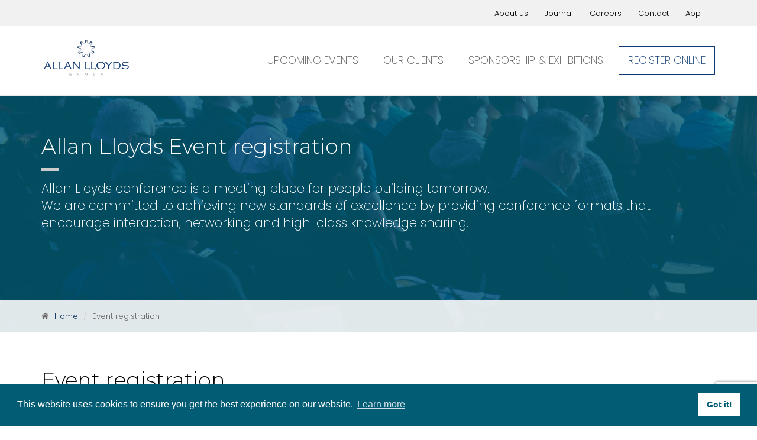

--- FILE ---
content_type: text/html; charset=UTF-8
request_url: https://allanlloyds.com/online-event-registration/?event=485
body_size: 6810
content:
<!DOCTYPE html>
<html lang="en">
<head>

    <meta charset="utf-8">
    <title>Event registration - Conference Provider | Allan Lloyds</title>
    <meta name="description" content="">
    <meta name="keywords" content="">
	    <meta name="author" content="soyamedia">

	<!-- Google Tag Manager -->
	<script>(function (w, d, s, l, i) {
			w[l] = w[l] || [];
			w[l].push({
				'gtm.start': new Date().getTime(), event: 'gtm.js'
			});
			var f = d.getElementsByTagName(s)[0],
				j = d.createElement(s), dl = l != 'dataLayer' ? '&l=' + l : '';
			j.async = true;
			j.src =
				'https://www.googletagmanager.com/gtm.js?id=' + i + dl;
			f.parentNode.insertBefore(j, f);
		})(window, document, 'script', 'dataLayer', 'GTM-WNZHZ52');</script>
	<!-- End Google Tag Manager -->

	<!-- Google Tag Manager (noscript) -->
	<noscript>
		<iframe src="https://www.googletagmanager.com/ns.html?id=GTM-WNZHZ52"
			height="0" width="0" style="display:none;visibility:hidden"></iframe>
	</noscript>
	<!-- End Google Tag Manager (noscript) -->

    <!-- Global site tag (gtag.js) - Google Ads: 700426664 -->
    <script async src="https://www.googletagmanager.com/gtag/js?id=AW-700426664"></script>
    <script>
        window.dataLayer = window.dataLayer || [];
        function gtag(){dataLayer.push(arguments);}
        gtag('js', new Date());
        gtag('config', 'AW-700426664');
    </script>

    <!-- Event snippet for Submit lead form conversion page In your html page, add the snippet and call gtag_report_conversion when someone clicks on the chosen link or button. -->
    <script>
        function gtag_report_conversion(url) {
            var callback = function () {
                if (typeof(url) != 'undefined') {
                    window.location = url;
                }
            };
            gtag('event', 'conversion', {
                'send_to': 'AW-700426664/kgWACJOU5NMBEKjT_s0C',
                'event_callback': callback
            });
            return false;
        }
    </script>


    		<meta property="og:image" content="/images/logo_allanlloyds_sq.png" />
	<meta property="og:type" content="article"/>

	<!-- Mobile Meta -->
	<meta name="viewport" content="width=device-width, initial-scale=1.0">

	<!-- Favicon -->
	<link rel="shortcut icon" href="/images/favicon.png">

	<!-- Web Fonts -->
	<link href="https://fonts.googleapis.com/css?family=Montserrat:200,200i,300,300i,400,400i,500,500i&amp;subset=latin-ext" rel="stylesheet">
	<link href="https://fonts.googleapis.com/css?family=Poppins:200,200i,300,300i,400,400i,600,600i&amp;subset=latin-ext" rel="stylesheet">

	<!-- Bootstrap core CSS -->
	<link href="/bootstrap/css/bootstrap.css" rel="stylesheet">

	<!-- Font Awesome CSS -->
	<link href="/fonts/font-awesome/css/font-awesome.css" rel="stylesheet">

	<!-- Plugins -->
	<link href="/plugins/rs-plugin-5/css/settings.css" rel="stylesheet">
	<link href="/plugins/rs-plugin-5/css/layers.css" rel="stylesheet">
	<link href="/plugins/rs-plugin-5/css/navigation.css" rel="stylesheet">
	<link href="/plugins/magnific-popup/magnific-popup.css" rel="stylesheet">
	<link href="/css/animations.css" rel="stylesheet">
	<link href="/plugins/owl-carousel/assets/owl.carousel.css" rel="stylesheet">
	<link href="/plugins/owl-carousel/assets/owl.theme.default.min.css" rel="stylesheet">
	<link href="/plugins/select2/css/select2.min.css" rel="stylesheet">
	<link href="/plugins/select2/css/select2-bootstrap.min.css" rel="stylesheet">

	<!--  core CSS file -->
	<link href="/css/style.css" rel="stylesheet">

	<!-- Color Scheme (In order to change the color scheme, replace the red.css with the color scheme that you prefer)-->
	<link href="/css/skins/blue.css" rel="stylesheet">

	<!-- Custom css -->
	<link href="/css/allanlloyds.css" rel="stylesheet">
	<link href="/css/shared.css" rel="stylesheet">

	<script type='text/javascript' src='//platform-api.sharethis.com/js/sharethis.js#property=5c4b0dea058f100011a5afbd&product=sticky-share-buttons' async='async'></script>

	<link rel="manifest" href="/manifest.json"/>
	<script src="https://cdn.onesignal.com/sdks/OneSignalSDK.js" async=""></script>
	<script>
		var OneSignal = window.OneSignal || [];
		OneSignal.push(function () {
			OneSignal.init({
				appId: "1681d45f-2d8d-4e86-9d7a-f3e6ef725e1f",
			});
		});
	</script>

	<link rel="stylesheet" type="text/css" href="//cdnjs.cloudflare.com/ajax/libs/cookieconsent2/3.1.0/cookieconsent.min.css"/>
	<script src="//cdnjs.cloudflare.com/ajax/libs/cookieconsent2/3.1.0/cookieconsent.min.js"></script>
	<script>
		window.addEventListener("load", function () {
			window.cookieconsent.initialise({
				"palette": {
					"popup": {
						"background": "#025c74"
					},
					"button": {
						"background": "#fff",
						"text": "#025c74"
					}
				},
				"content": {
					"message": "This website uses cookies to ensure you get the best experience on our website.",
					"dismiss": "Got it!",
					"link": "Learn more",
					"href": "http://www.allanlloyds.com/privacy/"
				}
			})
		});
	</script>

	<script>
		(function (i, s, o, g, r, a, m) {
			i['GoogleAnalyticsObject'] = r;
			i[r] = i[r] || function () {
				(i[r].q = i[r].q || []).push(arguments)
			}, i[r].l = 1 * new Date();
			a = s.createElement(o),
				m = s.getElementsByTagName(o)[0];
			a.async = 1;
			a.src = g;
			m.parentNode.insertBefore(a, m)
		})(window, document, 'script', '//www.google-analytics.com/analytics.js', 'ga');

		ga('create', 'UA-44907199-23', 'allanlloyds.com');
		ga('send', 'pageview');

	</script>

			<script src='https://www.google.com/recaptcha/api.js?render=6LeFUJMUAAAAAInvIKhXR6FCMKqsDbZTM8RROdEV'></script>
        	
</head>

<!-- body classes:
        "boxed": boxed layout mode e.g. <body class="boxed">
        "pattern-1 ... pattern-9": background patterns for boxed layout mode e.g. <body class="boxed pattern-1">
-->
<body class="front homepage">
<!-- scrollToTop -->
<!-- ================ -->
<div class="scrollToTop"><i class="fa fa-angle-up"></i></div>

<!-- page wrapper start -->
<!-- ================ -->
<div class="page-wrapper">

<!-- header-top start (Add "dark" class to .header-top in order to enable dark header-top e.g <div class="header-top dark">) -->
<!-- ================ -->
<div class="header-top">
	<div class="container">
		<div class="row">
			<div class="col-xs-6 col-sm-4">

				<!-- header-top-first start -->
				<!-- ================ -->
				<!--				<div class="header-top-first clearfix">
									<ul class="top-contacts social-links clearfix">
										<li><i class="fa fa-phone"></i> <a href="tel:+442 070 995 048">+442 070 995 048</a></li>
									</ul>
								</div>
				-->                <!-- header-top-first end -->

			</div>
			<div class="col-xs-6 col-sm-8">

				<!-- header-top-second start -->
				<!-- ================ -->
				<div id="header-top-second" class="clearfix">
					<ul class='top-externallinks clearfix hidden-xs'>
<li><a href="/about-us/"  id="menuitem2" title="About us">About us</a></li>
<li><a href="http://journal.allanlloyds.com/"  id="menuitem33" title="Journal">Journal</a></li>
<li><a href="http://careers.allanlloyds.com/"  id="menuitem4" title="Careers">Careers</a></li>
<li><a href="/contact/"  id="menuitem6" title="Contact">Contact</a></li>
<li><a href="https://app.allanlloyds.com/"  id="menuitem42" title="App">App</a></li>
</ul>
<div class='top-links hidden-lg hidden-md hidden-sm'>
<div class='btn-group dropdown'>
<button type="button" class="btn dropdown-toggle" data-toggle="dropdown"><i class="fa fa-share-alt"></i></button><ul class='dropdown-menu dropdown-animation'>
<li><a href="/about-us/"  id="menuitem2" title="About us">About us</a></li>
<li><a href="http://journal.allanlloyds.com/"  id="menuitem33" title="Journal">Journal</a></li>
<li><a href="http://careers.allanlloyds.com/"  id="menuitem4" title="Careers">Careers</a></li>
<li><a href="/contact/"  id="menuitem6" title="Contact">Contact</a></li>
<li><a href="https://app.allanlloyds.com/"  id="menuitem42" title="App">App</a></li>
</ul>
</div>
</div>
				</div>
				<!-- header-top-second end -->

			</div>
		</div>
	</div>
</div>
<!-- header-top end -->

<!-- header start classes:
    fixed: fixed navigation mode (sticky menu) e.g. <header class="header fixed clearfix">
     dark: dark header version e.g. <header class="header dark clearfix">
================ -->
<header class="header fixed clearfix">
	<div class="container">
		<div class="row">
			<div class="col-md-2">

				<!-- header-left start -->
				<!-- ================ -->
				<div class="header-left clearfix">

					<!-- logo -->
					<div class="logo">
						<a href="/"><img id="logo" src="/images/logo_allanlloyds_2019.png" alt="Allan Lloyds"></a>
					</div>

					<!-- Toggle get grouped for better mobile display -->
					<div class="navbar-header">
						<button type="button" class="navbar-toggle" data-toggle="collapse" data-target="#navbar-collapse-1">
							<span class="sr-only">Toggle navigation</span>
							<span class="icon-bar"></span>
							<span class="icon-bar"></span>
							<span class="icon-bar"></span>
						</button>
					</div>

				</div>
				<!-- header-left end -->

			</div>
			<div class="col-md-10">

				<!-- header-right start -->
				<!-- ================ -->
				<div class="header-right clearfix">

					<!-- main-navigation start -->
					<!-- ================ -->
					<div class="main-navigation animated">

						<!-- navbar start -->
						<!-- ================ -->
						<nav class="navbar navbar-default">
							<div class="container-fluid">

								<!-- Collect the nav links, forms, and other content for toggling -->
								<div class="collapse navbar-collapse" id="navbar-collapse-1">
									<ul class='nav navbar-nav navbar-right'>
<li class="  "><a href="/upcoming-events/"    id="menuitem7" title="upcoming-events">Upcoming 
events</a></li>
<li class="  "><a href="/our-clients/"    id="menuitem9" title="our-clients">Our 
clients</a></li>
<li class="  "><a href="/sponsorship-exhibitions/"    id="menuitem10" title="sponsorship-exhibitions">Sponsorship 
& exhibitions</a></li>
<li class="register"><a href='/online-event-registration/'>Register online</a></li></ul>
								</div>

							</div>
						</nav>
						<!-- navbar end -->

					</div>
					<!-- main-navigation end -->

				</div>
				<!-- header-right end -->

			</div>
		</div>
	</div>
</header>
<!-- header end -->



			<div class="banner">
			<div class="fixed-image section  allanlloyds-translucent-bg dark-translucent-bg" style="background-image:url('/upload/subpagesimage.jpg');">
				<div class="container">
					<div class="space-top"></div><h1>Allan Lloyds Event registration</h1><div class="separator-2"></div><div class="lead">Allan Lloyds conference is a meeting place for people building tomorrow.<br class="hidden-xs hidden-sm"> We are committed to achieving new standards of excellence by providing conference formats that encourage interaction, networking and high-class knowledge sharing.</div>				</div>
			</div>
		</div>
	
	<!-- page-intro start-->
	<div class="page-intro">
		
	<div class="container">
		<div class="row">
			<div class="col-md-12">
				<ol class="breadcrumb">
					<li><i class="fa fa-home pr-10"></i><a href="/">Home</a></li>
					<li>Event registration</li>				</ol>
			</div><!-- .col-md-12 -->
		</div><!-- .row -->
	</div><!-- .container -->
	</div>
	<!-- page-intro end -->

	<!-- main-container start -->


			<section class="main-container">
			<div class="container">
				<div class="row">
					<div class="main col-md-12" style="min-height: 500px">
						<h1 class='inverse'>Event registration</h1><div class='separator-2'></div><h2>7th Annual Retail Banking Technologies MENA Summit <small><br/>28 - 29 Nov 2023, DoubleTree by Hilton Dubai - Business Bay</small></h2>Please choose event					</div>
				</div>
			</div>
		</section>
	

	<!-- main-container end -->




<!-- footer start (Add "light" class to #footer in order to enable light footer) -->
<!-- ================ -->
<footer id="footer">

	<!-- .footer start -->
	<!-- ================ -->
	<div class="footer" style="background: #103a71">
		<div class="container">
			<div class="row">
				<div class="col-sm-12 col-md-3 col-lg-3">
					<div class="footer-content text-center">
						<div class="logo-footer"><img id="logo-footer" src="/images/logo_allanlloyds_inv.png" alt="">
						</div>
					</div>
				</div>
                <!--
				<div class="col-sm-6 col-md-4 col-lg-offset-1 col-md-offset-1">
					<div class="footer-content">
						<h3>Contact United Kingdom</h3>
						<ul class="list-icons">
							<li>
								<i class="fa fa-map-marker pr-10"></i><a href="https://www.google.com/maps/place/207+Regent+St,+Mayfair,+London+W1B+3HH,+UK/@51.513257,-0.141087,13z/data=!4m5!3m4!1s0x48761ad50b4ca527:0x531afd5ef6bdce01!8m2!3d51.5132212!4d-0.1412265?hl=en-US" target="_blank">207 Regent Street, W1B 3HH London</a>
							</li>
							<li>
								<i class="fa fa-envelope-o pr-10"></i><a href="mailto:uk[at]allanlloyds.com ">uk[at]allanlloyds.com </a>
							</li>
						</ul>

					</div>
				</div>
				-->
				<div class="col-sm-6 col-md-4">
					<h3>Contact Slovakia</h3>
					<ul class="list-icons">
						<li>
							<i class="fa fa-map-marker pr-10"></i><a href="https://www.google.com/maps/place/Trnavsk%C3%A1+cesta+177%2F82,+821+02+Bratislava/@48.164745,17.150717,13z/data=!4m5!3m4!1s0x476c8ed00f935e21:0xcb9c726bd2b3cf6b!8m2!3d48.1647449!4d17.1507172?hl=en-US" target="_blank">Trnavska cesta 82, 821 02 Bratislava</a>
						</li>
						<li><i class="fa fa-phone pr-10"></i> <a href="tel:+421 221 021 348">+421 221 021 348</a></li>
						<li><i class="fa fa-envelope-o pr-10"></i>
							<a href="mailto:sk[at]allanlloyds.com ">sk[at]allanlloyds.com </a>
						</li>
					</ul>
				</div>
			</div>
		</div>
	</div>
	<!-- .footer end -->

	<!-- .subfooter start -->
	<!-- ================ -->
	<div class="subfooter" style="background: #08274f">
		<div class="container">
			<div class="row">
				<div class="col-md-6">
					<ul class="social-links circle">
						<li class="linkedin">
							<a href="https://www.linkedin.com/company/allan-lloyds"><i class="fa fa-linkedin"></i></a>
						</li>
						<li class="twitter"><a href="https://twitter.com/AllanLloyds"><i class="fa fa-twitter"></i></a>
						</li>
						<li class="youtube">
							<a href="http://www.youtube.com/channel/UChsqSpjYGqmuEERgu1QE5Tg"><i class="fa fa-youtube"></i></a>
						</li>
					</ul>
				</div>
				<div class="col-md-6 text-right" style="margin-top: 10px   ">
					<span class="text-right">
						<a href="/privacy/" >Privacy</a> | <a href="/legal-statement/" >Legal Statement</a>						&nbsp; &nbsp;
					</span>
					<span class="text-right">Copyright © 2026 Allan Lloyds. <!--Created by <a href="http://www.soyamedia.com/" target="_blank">SOYAMEDIA</a>--></span>
				</div>
			</div>
		</div>
	</div>
	<!-- .subfooter end -->

</footer>
<!-- footer end -->

</div>
<!-- page-wrapper end -->

<!-- JavaScript files placed at the end of the document so the pages load faster
================================================== -->
<!-- Jquery and Bootstap core js files -->
<script src="/plugins/jquery.min.js"></script>
<script src="/bootstrap/js/bootstrap.js"></script>

<!-- jQuery REVOLUTION Slider  -->
<script src="/plugins/rs-plugin-5/js/jquery.themepunch.tools.min.js"></script>
<script src="/plugins/rs-plugin-5/js/jquery.themepunch.revolution.min.js"></script>

<!-- Isotope javascript -->
<script src="/plugins/isotope/imagesloaded.pkgd.min.js"></script>
<script src="/plugins/isotope/isotope.pkgd.min.js"></script>

<!-- Owl carousel javascript -->
<script src="/plugins/owl-carousel/owl.carousel.js"></script>

<!-- Magnific Popup javascript -->
<script src="/plugins/magnific-popup/jquery.magnific-popup.min.js"></script>

<!-- Appear javascript -->
<script src="/plugins/appear/jquery.appear.js"></script>

<!-- Count To javascript -->
<script src="/plugins/countTo/jquery.countTo.js"></script>

<!-- Select2 -->
<script src="/plugins/select2/js/select2.full.min.js"></script>

<!-- Select2 -->
<script src="/js/jquery.form.min.js"></script>

<!-- Custom Scripts -->
<script src="/js/template.js"></script>
<script src="/js/functions.js"></script>
<script src="/js/ajax2020.js"></script>

<script>

$(document).ready(function () {

	$("#eventrequestprogram").click(function (e) {
		$(".sideform").toggle('slow');
		e.preventDefault();
		return false;
	});

	$(".imghover").hover(function () {
		var origin = $(this).attr("src");
		var hover = $(this).attr("rel");
		$(this).attr('src', hover);
		$(this).attr('rel', origin);
	}, function () {
		var hover = $(this).attr("src");
		var origin = $(this).attr("rel");
		$(this).attr('src', origin);
		$(this).attr('rel', hover);
	});


	$('#adddelegate').click(function (e) {
		e.preventDefault();
		if ($('.delegatebox').length > 3) {
			return false;
		}
		$('.delegatebox:first').clone().insertAfter('.delegatebox:last').hide().show('slow');
		$('.delegatebox:last').find('input').val('');
		if ($('.delegatebox').length > 1) {
			$('#removedelegate').show();
		}
		if ($('.delegatebox').length > 3) {
			$('#adddelegate').hide();
		}
		ajaxRequestJQuery('pricebox', 'pricebox', 'event', $("input[name='event']").val(), 'ndelegates', $('.delegatebox').length, 'country', $("#country").val());
	});

	$('#removedelegate').click(function (e) {
		e.preventDefault();
		if ($('.delegatebox').length > 1) {
			$('.delegatebox:last').hide('slow', function () {
				$('.delegatebox:last').remove();
			});
		}
		setTimeout(function () {
			if ($('.delegatebox').length == 1) {
				$('#removedelegate').hide();
			}
			if ($('.delegatebox').length > 3) {
				$('#adddelegate').hide();
			} else {
				$('#adddelegate').show();
			}
			ajaxRequestJQuery('pricebox', 'pricebox', 'event', $("input[name='event']").val(), 'ndelegates', $('.delegatebox').length, 'country', $("#country").val());
		}, 1000);
	});

    $(document).on('click', '#salecodebtn', function (e) {
        var ser = $("#idregform").serialize();
        var salecode = $("#salecode").val();
        // console.log(ser);
        e.preventDefault(); // prevent native submit
        $.ajax({
            url: '/ajax.php?file=checksalecode',
            dataType: 'json',
            type: 'post',
            data: {ser: ser, salecode: salecode },
            success: function (data) {
                for (var key in data) {
                    console.log('#' + key + ': ' + data[key]);
                    $('#' + key).html(data[key]);
                }
            },
            error: function (data) {
                console.log(data);
            }
        });
    });


    $('.choosedelegatetype').click(function (e) {
		e.preventDefault();
		var reldel = $(this).attr("reldel");
		$('.' + reldel).remove();
		if (reldel == 'priceprofessionals') {
			ajaxManageSession('set', 'registrationchoosedelegatetype', 'consultants');
			ajaxManageSession('delete', 'salecodeArr');
			$('#discountformbox').remove();
		} else {
			ajaxManageSession('set', 'registrationchoosedelegatetype', 'professionals');
		}
		$('#choosedelegatetypebox').hide('slow', function () {
			$('#choosedelegatetypebox').remove();
		});
		$("#pricebox").show('slow');
	});

	function formatEvents(event) {
		if (!event.id) {
			return event.text;
		}
		console.log(event);
		var baseUrl = "/upload/events";
		var $event = $(
			'<span class="clearfix"><img src="' + baseUrl + '/event' + event.element.value.toLowerCase() + '.png" class="img-flag" /> <span class="select2optionbody"><span class="select2optiontitle">' + event.text + '</span><small>' + event.element.dataset.info + '</small></span></span>'
		);
		return $event;
	};

	$('#selectevent').select2({
		theme: 'bootstrap',
		width: '100%',
		placeholder: "Please select an event",
		minimumResultsForSearch: -1,
		templateResult: formatEvents
	});
	$('#selectevent').select2('open');

	$('#contactform').on('submit', function (e) {
		// alert('submitting form');
		var ajaxFormResponse = $('#formresponse');
		var ajaxFormResponseBox = $('#formresponsebox');
		var submitButton = $("#contactform button[type='submit']");
		var btntemp = submitButton.text();
		submitButton.text('Please wait...');
		var ser = $("#contactform").serialize();
		// console.log(ser);
		e.preventDefault(); // prevent native submit
		$.ajax({
			url: '/ajax.php?file=contactform',
			dataType: 'json',
			type: 'post',
			data: {ser: ser},
			success: function (data) {
				for (var key in data) {
					// console.log('#' + key + ': ' + data[key]);
					$('#' + key).html(data[key]);
				}
				if (data.sendstatus == 1) {
					$('#contactform').fadeOut(500);
					ajaxFormResponseBox.fadeIn(500);
					ajaxFormResponse.html(data.message);
					ajaxFormResponse.addClass('alert alert-success');
					ajaxFormResponse.removeClass('alert-danger');
				} else {
					ajaxFormResponseBox.fadeIn(500);
					ajaxFormResponse.html(data.message);
					ajaxFormResponse.addClass('alert alert-danger');
				}
				submitButton.text(btntemp);
			},
			error: function (data) {
				ajaxFormResponseBox.fadeIn(500);
				ajaxFormResponse.html(data.message);
				ajaxFormResponse.addClass('formresponse-err');
				submitButton.text(btntemp);
			}
		});
	});

	$('#requestpriceform').on('submit', function (e) {
		// alert('submitting form');
		var ajaxFormResponse = $('#formresponse');
		var ajaxFormResponseBox = $('#formresponsebox');
		var submitButton = $("#requestpriceform button[type='submit']");
		var btntemp = submitButton.text();
		submitButton.text('Please wait...');
		var ser = $("#requestpriceform").serialize();
		// console.log(ser);
		e.preventDefault(); // prevent native submit
		$.ajax({
			url: '/ajax.php?file=requestpriceform',
			dataType: 'json',
			type: 'post',
			data: {ser: ser},
			success: function (data) {
				for (var key in data) {
					// console.log('#' + key + ': ' + data[key]);
					$('#' + key).html(data[key]);
				}
				if (data.sendstatus == 1) {
					$('#requestpriceform').fadeOut(500);
					ajaxFormResponseBox.fadeIn(500);
					ajaxFormResponse.html(data.message);
					ajaxFormResponse.addClass('alert alert-success');
					ajaxFormResponse.removeClass('alert-danger');
				} else {
					ajaxFormResponseBox.fadeIn(500);
					ajaxFormResponse.html(data.message);
					ajaxFormResponse.addClass('alert alert-danger');
				}
				submitButton.text(btntemp);
			},
			error: function (data) {
				ajaxFormResponseBox.fadeIn(500);
				ajaxFormResponse.html(data.message);
				ajaxFormResponse.addClass('formresponse-err');
				submitButton.text(btntemp);
			}
		});
	});

	$('#speakingform').on('submit', function (e) {
		// alert('submitting form');
		var ajaxFormResponse = $('#speakingformresponse');
		var ajaxFormResponseBox = $('#speakingformresponsebox');
		var recaptchaResponse = $('#recaptchaResponse').val();
		var submitButton = $("#requestpriceform button[type='submit']");
		var btntemp = submitButton.text();
		submitButton.text('Please wait...');
		var ser = $("#speakingform").serialize();
		// console.log(ser);
		e.preventDefault(); // prevent native submit
		$.ajax({
			url: '/ajax.php?file=speakingform',
			dataType: 'json',
			type: 'post',
			data: {ser: ser, recaptcha_response: recaptchaResponse},
			success: function (data) {
				for (var key in data) {
					// console.log('#' + key + ': ' + data[key]);
					$('#' + key).html(data[key]);
				}
				if (data.sendstatus == 1) {
					$('#speakingform').fadeOut(500);
					ajaxFormResponseBox.fadeIn(500);
					ajaxFormResponse.html(data.message);
					ajaxFormResponse.addClass('alert alert-success');
					ajaxFormResponse.removeClass('alert-danger');
				} else {
					ajaxFormResponseBox.fadeIn(500);
					ajaxFormResponse.html(data.message);
					ajaxFormResponse.addClass('alert alert-danger');
				}
				submitButton.text(btntemp);
			},
			error: function (data) {
				ajaxFormResponseBox.fadeIn(500);
				ajaxFormResponse.html(data.message);
				ajaxFormResponse.addClass('formresponse-err');
				submitButton.text(btntemp);
			}
		});
	});

    $('#idregform').submit(function(event) {
        event.preventDefault();
        $("#submitbtn i").removeClass("fa-arrow-right");
        $("#submitbtn i").addClass("fa-spinner fa-pulse");
        grecaptcha.ready(function () {
            grecaptcha.execute('6LeFUJMUAAAAAInvIKhXR6FCMKqsDbZTM8RROdEV', {action: 'contactform'}).then(function (token) {
                var recaptchaResponse = document.getElementById('recaptchaResponse');
                recaptchaResponse.value = token;
            });
        });
        setTimeout(function () {
            $('#idregform').unbind('submit').submit();
        }, 1500);
    });

	$('.eventmodallink').click(function () {

		var dataeventid = $(this).attr('data-eventid');
		var dataeventtitle = $(this).attr('data-eventtitle');

		$('#eventid').val(dataeventid);
		$('#eventtitle').html(dataeventtitle);

	});

	
});

</script>


</body>
</html>


--- FILE ---
content_type: text/html; charset=utf-8
request_url: https://www.google.com/recaptcha/api2/anchor?ar=1&k=6LeFUJMUAAAAAInvIKhXR6FCMKqsDbZTM8RROdEV&co=aHR0cHM6Ly9hbGxhbmxsb3lkcy5jb206NDQz&hl=en&v=PoyoqOPhxBO7pBk68S4YbpHZ&size=invisible&anchor-ms=20000&execute-ms=30000&cb=1uayn1iv7dh7
body_size: 48738
content:
<!DOCTYPE HTML><html dir="ltr" lang="en"><head><meta http-equiv="Content-Type" content="text/html; charset=UTF-8">
<meta http-equiv="X-UA-Compatible" content="IE=edge">
<title>reCAPTCHA</title>
<style type="text/css">
/* cyrillic-ext */
@font-face {
  font-family: 'Roboto';
  font-style: normal;
  font-weight: 400;
  font-stretch: 100%;
  src: url(//fonts.gstatic.com/s/roboto/v48/KFO7CnqEu92Fr1ME7kSn66aGLdTylUAMa3GUBHMdazTgWw.woff2) format('woff2');
  unicode-range: U+0460-052F, U+1C80-1C8A, U+20B4, U+2DE0-2DFF, U+A640-A69F, U+FE2E-FE2F;
}
/* cyrillic */
@font-face {
  font-family: 'Roboto';
  font-style: normal;
  font-weight: 400;
  font-stretch: 100%;
  src: url(//fonts.gstatic.com/s/roboto/v48/KFO7CnqEu92Fr1ME7kSn66aGLdTylUAMa3iUBHMdazTgWw.woff2) format('woff2');
  unicode-range: U+0301, U+0400-045F, U+0490-0491, U+04B0-04B1, U+2116;
}
/* greek-ext */
@font-face {
  font-family: 'Roboto';
  font-style: normal;
  font-weight: 400;
  font-stretch: 100%;
  src: url(//fonts.gstatic.com/s/roboto/v48/KFO7CnqEu92Fr1ME7kSn66aGLdTylUAMa3CUBHMdazTgWw.woff2) format('woff2');
  unicode-range: U+1F00-1FFF;
}
/* greek */
@font-face {
  font-family: 'Roboto';
  font-style: normal;
  font-weight: 400;
  font-stretch: 100%;
  src: url(//fonts.gstatic.com/s/roboto/v48/KFO7CnqEu92Fr1ME7kSn66aGLdTylUAMa3-UBHMdazTgWw.woff2) format('woff2');
  unicode-range: U+0370-0377, U+037A-037F, U+0384-038A, U+038C, U+038E-03A1, U+03A3-03FF;
}
/* math */
@font-face {
  font-family: 'Roboto';
  font-style: normal;
  font-weight: 400;
  font-stretch: 100%;
  src: url(//fonts.gstatic.com/s/roboto/v48/KFO7CnqEu92Fr1ME7kSn66aGLdTylUAMawCUBHMdazTgWw.woff2) format('woff2');
  unicode-range: U+0302-0303, U+0305, U+0307-0308, U+0310, U+0312, U+0315, U+031A, U+0326-0327, U+032C, U+032F-0330, U+0332-0333, U+0338, U+033A, U+0346, U+034D, U+0391-03A1, U+03A3-03A9, U+03B1-03C9, U+03D1, U+03D5-03D6, U+03F0-03F1, U+03F4-03F5, U+2016-2017, U+2034-2038, U+203C, U+2040, U+2043, U+2047, U+2050, U+2057, U+205F, U+2070-2071, U+2074-208E, U+2090-209C, U+20D0-20DC, U+20E1, U+20E5-20EF, U+2100-2112, U+2114-2115, U+2117-2121, U+2123-214F, U+2190, U+2192, U+2194-21AE, U+21B0-21E5, U+21F1-21F2, U+21F4-2211, U+2213-2214, U+2216-22FF, U+2308-230B, U+2310, U+2319, U+231C-2321, U+2336-237A, U+237C, U+2395, U+239B-23B7, U+23D0, U+23DC-23E1, U+2474-2475, U+25AF, U+25B3, U+25B7, U+25BD, U+25C1, U+25CA, U+25CC, U+25FB, U+266D-266F, U+27C0-27FF, U+2900-2AFF, U+2B0E-2B11, U+2B30-2B4C, U+2BFE, U+3030, U+FF5B, U+FF5D, U+1D400-1D7FF, U+1EE00-1EEFF;
}
/* symbols */
@font-face {
  font-family: 'Roboto';
  font-style: normal;
  font-weight: 400;
  font-stretch: 100%;
  src: url(//fonts.gstatic.com/s/roboto/v48/KFO7CnqEu92Fr1ME7kSn66aGLdTylUAMaxKUBHMdazTgWw.woff2) format('woff2');
  unicode-range: U+0001-000C, U+000E-001F, U+007F-009F, U+20DD-20E0, U+20E2-20E4, U+2150-218F, U+2190, U+2192, U+2194-2199, U+21AF, U+21E6-21F0, U+21F3, U+2218-2219, U+2299, U+22C4-22C6, U+2300-243F, U+2440-244A, U+2460-24FF, U+25A0-27BF, U+2800-28FF, U+2921-2922, U+2981, U+29BF, U+29EB, U+2B00-2BFF, U+4DC0-4DFF, U+FFF9-FFFB, U+10140-1018E, U+10190-1019C, U+101A0, U+101D0-101FD, U+102E0-102FB, U+10E60-10E7E, U+1D2C0-1D2D3, U+1D2E0-1D37F, U+1F000-1F0FF, U+1F100-1F1AD, U+1F1E6-1F1FF, U+1F30D-1F30F, U+1F315, U+1F31C, U+1F31E, U+1F320-1F32C, U+1F336, U+1F378, U+1F37D, U+1F382, U+1F393-1F39F, U+1F3A7-1F3A8, U+1F3AC-1F3AF, U+1F3C2, U+1F3C4-1F3C6, U+1F3CA-1F3CE, U+1F3D4-1F3E0, U+1F3ED, U+1F3F1-1F3F3, U+1F3F5-1F3F7, U+1F408, U+1F415, U+1F41F, U+1F426, U+1F43F, U+1F441-1F442, U+1F444, U+1F446-1F449, U+1F44C-1F44E, U+1F453, U+1F46A, U+1F47D, U+1F4A3, U+1F4B0, U+1F4B3, U+1F4B9, U+1F4BB, U+1F4BF, U+1F4C8-1F4CB, U+1F4D6, U+1F4DA, U+1F4DF, U+1F4E3-1F4E6, U+1F4EA-1F4ED, U+1F4F7, U+1F4F9-1F4FB, U+1F4FD-1F4FE, U+1F503, U+1F507-1F50B, U+1F50D, U+1F512-1F513, U+1F53E-1F54A, U+1F54F-1F5FA, U+1F610, U+1F650-1F67F, U+1F687, U+1F68D, U+1F691, U+1F694, U+1F698, U+1F6AD, U+1F6B2, U+1F6B9-1F6BA, U+1F6BC, U+1F6C6-1F6CF, U+1F6D3-1F6D7, U+1F6E0-1F6EA, U+1F6F0-1F6F3, U+1F6F7-1F6FC, U+1F700-1F7FF, U+1F800-1F80B, U+1F810-1F847, U+1F850-1F859, U+1F860-1F887, U+1F890-1F8AD, U+1F8B0-1F8BB, U+1F8C0-1F8C1, U+1F900-1F90B, U+1F93B, U+1F946, U+1F984, U+1F996, U+1F9E9, U+1FA00-1FA6F, U+1FA70-1FA7C, U+1FA80-1FA89, U+1FA8F-1FAC6, U+1FACE-1FADC, U+1FADF-1FAE9, U+1FAF0-1FAF8, U+1FB00-1FBFF;
}
/* vietnamese */
@font-face {
  font-family: 'Roboto';
  font-style: normal;
  font-weight: 400;
  font-stretch: 100%;
  src: url(//fonts.gstatic.com/s/roboto/v48/KFO7CnqEu92Fr1ME7kSn66aGLdTylUAMa3OUBHMdazTgWw.woff2) format('woff2');
  unicode-range: U+0102-0103, U+0110-0111, U+0128-0129, U+0168-0169, U+01A0-01A1, U+01AF-01B0, U+0300-0301, U+0303-0304, U+0308-0309, U+0323, U+0329, U+1EA0-1EF9, U+20AB;
}
/* latin-ext */
@font-face {
  font-family: 'Roboto';
  font-style: normal;
  font-weight: 400;
  font-stretch: 100%;
  src: url(//fonts.gstatic.com/s/roboto/v48/KFO7CnqEu92Fr1ME7kSn66aGLdTylUAMa3KUBHMdazTgWw.woff2) format('woff2');
  unicode-range: U+0100-02BA, U+02BD-02C5, U+02C7-02CC, U+02CE-02D7, U+02DD-02FF, U+0304, U+0308, U+0329, U+1D00-1DBF, U+1E00-1E9F, U+1EF2-1EFF, U+2020, U+20A0-20AB, U+20AD-20C0, U+2113, U+2C60-2C7F, U+A720-A7FF;
}
/* latin */
@font-face {
  font-family: 'Roboto';
  font-style: normal;
  font-weight: 400;
  font-stretch: 100%;
  src: url(//fonts.gstatic.com/s/roboto/v48/KFO7CnqEu92Fr1ME7kSn66aGLdTylUAMa3yUBHMdazQ.woff2) format('woff2');
  unicode-range: U+0000-00FF, U+0131, U+0152-0153, U+02BB-02BC, U+02C6, U+02DA, U+02DC, U+0304, U+0308, U+0329, U+2000-206F, U+20AC, U+2122, U+2191, U+2193, U+2212, U+2215, U+FEFF, U+FFFD;
}
/* cyrillic-ext */
@font-face {
  font-family: 'Roboto';
  font-style: normal;
  font-weight: 500;
  font-stretch: 100%;
  src: url(//fonts.gstatic.com/s/roboto/v48/KFO7CnqEu92Fr1ME7kSn66aGLdTylUAMa3GUBHMdazTgWw.woff2) format('woff2');
  unicode-range: U+0460-052F, U+1C80-1C8A, U+20B4, U+2DE0-2DFF, U+A640-A69F, U+FE2E-FE2F;
}
/* cyrillic */
@font-face {
  font-family: 'Roboto';
  font-style: normal;
  font-weight: 500;
  font-stretch: 100%;
  src: url(//fonts.gstatic.com/s/roboto/v48/KFO7CnqEu92Fr1ME7kSn66aGLdTylUAMa3iUBHMdazTgWw.woff2) format('woff2');
  unicode-range: U+0301, U+0400-045F, U+0490-0491, U+04B0-04B1, U+2116;
}
/* greek-ext */
@font-face {
  font-family: 'Roboto';
  font-style: normal;
  font-weight: 500;
  font-stretch: 100%;
  src: url(//fonts.gstatic.com/s/roboto/v48/KFO7CnqEu92Fr1ME7kSn66aGLdTylUAMa3CUBHMdazTgWw.woff2) format('woff2');
  unicode-range: U+1F00-1FFF;
}
/* greek */
@font-face {
  font-family: 'Roboto';
  font-style: normal;
  font-weight: 500;
  font-stretch: 100%;
  src: url(//fonts.gstatic.com/s/roboto/v48/KFO7CnqEu92Fr1ME7kSn66aGLdTylUAMa3-UBHMdazTgWw.woff2) format('woff2');
  unicode-range: U+0370-0377, U+037A-037F, U+0384-038A, U+038C, U+038E-03A1, U+03A3-03FF;
}
/* math */
@font-face {
  font-family: 'Roboto';
  font-style: normal;
  font-weight: 500;
  font-stretch: 100%;
  src: url(//fonts.gstatic.com/s/roboto/v48/KFO7CnqEu92Fr1ME7kSn66aGLdTylUAMawCUBHMdazTgWw.woff2) format('woff2');
  unicode-range: U+0302-0303, U+0305, U+0307-0308, U+0310, U+0312, U+0315, U+031A, U+0326-0327, U+032C, U+032F-0330, U+0332-0333, U+0338, U+033A, U+0346, U+034D, U+0391-03A1, U+03A3-03A9, U+03B1-03C9, U+03D1, U+03D5-03D6, U+03F0-03F1, U+03F4-03F5, U+2016-2017, U+2034-2038, U+203C, U+2040, U+2043, U+2047, U+2050, U+2057, U+205F, U+2070-2071, U+2074-208E, U+2090-209C, U+20D0-20DC, U+20E1, U+20E5-20EF, U+2100-2112, U+2114-2115, U+2117-2121, U+2123-214F, U+2190, U+2192, U+2194-21AE, U+21B0-21E5, U+21F1-21F2, U+21F4-2211, U+2213-2214, U+2216-22FF, U+2308-230B, U+2310, U+2319, U+231C-2321, U+2336-237A, U+237C, U+2395, U+239B-23B7, U+23D0, U+23DC-23E1, U+2474-2475, U+25AF, U+25B3, U+25B7, U+25BD, U+25C1, U+25CA, U+25CC, U+25FB, U+266D-266F, U+27C0-27FF, U+2900-2AFF, U+2B0E-2B11, U+2B30-2B4C, U+2BFE, U+3030, U+FF5B, U+FF5D, U+1D400-1D7FF, U+1EE00-1EEFF;
}
/* symbols */
@font-face {
  font-family: 'Roboto';
  font-style: normal;
  font-weight: 500;
  font-stretch: 100%;
  src: url(//fonts.gstatic.com/s/roboto/v48/KFO7CnqEu92Fr1ME7kSn66aGLdTylUAMaxKUBHMdazTgWw.woff2) format('woff2');
  unicode-range: U+0001-000C, U+000E-001F, U+007F-009F, U+20DD-20E0, U+20E2-20E4, U+2150-218F, U+2190, U+2192, U+2194-2199, U+21AF, U+21E6-21F0, U+21F3, U+2218-2219, U+2299, U+22C4-22C6, U+2300-243F, U+2440-244A, U+2460-24FF, U+25A0-27BF, U+2800-28FF, U+2921-2922, U+2981, U+29BF, U+29EB, U+2B00-2BFF, U+4DC0-4DFF, U+FFF9-FFFB, U+10140-1018E, U+10190-1019C, U+101A0, U+101D0-101FD, U+102E0-102FB, U+10E60-10E7E, U+1D2C0-1D2D3, U+1D2E0-1D37F, U+1F000-1F0FF, U+1F100-1F1AD, U+1F1E6-1F1FF, U+1F30D-1F30F, U+1F315, U+1F31C, U+1F31E, U+1F320-1F32C, U+1F336, U+1F378, U+1F37D, U+1F382, U+1F393-1F39F, U+1F3A7-1F3A8, U+1F3AC-1F3AF, U+1F3C2, U+1F3C4-1F3C6, U+1F3CA-1F3CE, U+1F3D4-1F3E0, U+1F3ED, U+1F3F1-1F3F3, U+1F3F5-1F3F7, U+1F408, U+1F415, U+1F41F, U+1F426, U+1F43F, U+1F441-1F442, U+1F444, U+1F446-1F449, U+1F44C-1F44E, U+1F453, U+1F46A, U+1F47D, U+1F4A3, U+1F4B0, U+1F4B3, U+1F4B9, U+1F4BB, U+1F4BF, U+1F4C8-1F4CB, U+1F4D6, U+1F4DA, U+1F4DF, U+1F4E3-1F4E6, U+1F4EA-1F4ED, U+1F4F7, U+1F4F9-1F4FB, U+1F4FD-1F4FE, U+1F503, U+1F507-1F50B, U+1F50D, U+1F512-1F513, U+1F53E-1F54A, U+1F54F-1F5FA, U+1F610, U+1F650-1F67F, U+1F687, U+1F68D, U+1F691, U+1F694, U+1F698, U+1F6AD, U+1F6B2, U+1F6B9-1F6BA, U+1F6BC, U+1F6C6-1F6CF, U+1F6D3-1F6D7, U+1F6E0-1F6EA, U+1F6F0-1F6F3, U+1F6F7-1F6FC, U+1F700-1F7FF, U+1F800-1F80B, U+1F810-1F847, U+1F850-1F859, U+1F860-1F887, U+1F890-1F8AD, U+1F8B0-1F8BB, U+1F8C0-1F8C1, U+1F900-1F90B, U+1F93B, U+1F946, U+1F984, U+1F996, U+1F9E9, U+1FA00-1FA6F, U+1FA70-1FA7C, U+1FA80-1FA89, U+1FA8F-1FAC6, U+1FACE-1FADC, U+1FADF-1FAE9, U+1FAF0-1FAF8, U+1FB00-1FBFF;
}
/* vietnamese */
@font-face {
  font-family: 'Roboto';
  font-style: normal;
  font-weight: 500;
  font-stretch: 100%;
  src: url(//fonts.gstatic.com/s/roboto/v48/KFO7CnqEu92Fr1ME7kSn66aGLdTylUAMa3OUBHMdazTgWw.woff2) format('woff2');
  unicode-range: U+0102-0103, U+0110-0111, U+0128-0129, U+0168-0169, U+01A0-01A1, U+01AF-01B0, U+0300-0301, U+0303-0304, U+0308-0309, U+0323, U+0329, U+1EA0-1EF9, U+20AB;
}
/* latin-ext */
@font-face {
  font-family: 'Roboto';
  font-style: normal;
  font-weight: 500;
  font-stretch: 100%;
  src: url(//fonts.gstatic.com/s/roboto/v48/KFO7CnqEu92Fr1ME7kSn66aGLdTylUAMa3KUBHMdazTgWw.woff2) format('woff2');
  unicode-range: U+0100-02BA, U+02BD-02C5, U+02C7-02CC, U+02CE-02D7, U+02DD-02FF, U+0304, U+0308, U+0329, U+1D00-1DBF, U+1E00-1E9F, U+1EF2-1EFF, U+2020, U+20A0-20AB, U+20AD-20C0, U+2113, U+2C60-2C7F, U+A720-A7FF;
}
/* latin */
@font-face {
  font-family: 'Roboto';
  font-style: normal;
  font-weight: 500;
  font-stretch: 100%;
  src: url(//fonts.gstatic.com/s/roboto/v48/KFO7CnqEu92Fr1ME7kSn66aGLdTylUAMa3yUBHMdazQ.woff2) format('woff2');
  unicode-range: U+0000-00FF, U+0131, U+0152-0153, U+02BB-02BC, U+02C6, U+02DA, U+02DC, U+0304, U+0308, U+0329, U+2000-206F, U+20AC, U+2122, U+2191, U+2193, U+2212, U+2215, U+FEFF, U+FFFD;
}
/* cyrillic-ext */
@font-face {
  font-family: 'Roboto';
  font-style: normal;
  font-weight: 900;
  font-stretch: 100%;
  src: url(//fonts.gstatic.com/s/roboto/v48/KFO7CnqEu92Fr1ME7kSn66aGLdTylUAMa3GUBHMdazTgWw.woff2) format('woff2');
  unicode-range: U+0460-052F, U+1C80-1C8A, U+20B4, U+2DE0-2DFF, U+A640-A69F, U+FE2E-FE2F;
}
/* cyrillic */
@font-face {
  font-family: 'Roboto';
  font-style: normal;
  font-weight: 900;
  font-stretch: 100%;
  src: url(//fonts.gstatic.com/s/roboto/v48/KFO7CnqEu92Fr1ME7kSn66aGLdTylUAMa3iUBHMdazTgWw.woff2) format('woff2');
  unicode-range: U+0301, U+0400-045F, U+0490-0491, U+04B0-04B1, U+2116;
}
/* greek-ext */
@font-face {
  font-family: 'Roboto';
  font-style: normal;
  font-weight: 900;
  font-stretch: 100%;
  src: url(//fonts.gstatic.com/s/roboto/v48/KFO7CnqEu92Fr1ME7kSn66aGLdTylUAMa3CUBHMdazTgWw.woff2) format('woff2');
  unicode-range: U+1F00-1FFF;
}
/* greek */
@font-face {
  font-family: 'Roboto';
  font-style: normal;
  font-weight: 900;
  font-stretch: 100%;
  src: url(//fonts.gstatic.com/s/roboto/v48/KFO7CnqEu92Fr1ME7kSn66aGLdTylUAMa3-UBHMdazTgWw.woff2) format('woff2');
  unicode-range: U+0370-0377, U+037A-037F, U+0384-038A, U+038C, U+038E-03A1, U+03A3-03FF;
}
/* math */
@font-face {
  font-family: 'Roboto';
  font-style: normal;
  font-weight: 900;
  font-stretch: 100%;
  src: url(//fonts.gstatic.com/s/roboto/v48/KFO7CnqEu92Fr1ME7kSn66aGLdTylUAMawCUBHMdazTgWw.woff2) format('woff2');
  unicode-range: U+0302-0303, U+0305, U+0307-0308, U+0310, U+0312, U+0315, U+031A, U+0326-0327, U+032C, U+032F-0330, U+0332-0333, U+0338, U+033A, U+0346, U+034D, U+0391-03A1, U+03A3-03A9, U+03B1-03C9, U+03D1, U+03D5-03D6, U+03F0-03F1, U+03F4-03F5, U+2016-2017, U+2034-2038, U+203C, U+2040, U+2043, U+2047, U+2050, U+2057, U+205F, U+2070-2071, U+2074-208E, U+2090-209C, U+20D0-20DC, U+20E1, U+20E5-20EF, U+2100-2112, U+2114-2115, U+2117-2121, U+2123-214F, U+2190, U+2192, U+2194-21AE, U+21B0-21E5, U+21F1-21F2, U+21F4-2211, U+2213-2214, U+2216-22FF, U+2308-230B, U+2310, U+2319, U+231C-2321, U+2336-237A, U+237C, U+2395, U+239B-23B7, U+23D0, U+23DC-23E1, U+2474-2475, U+25AF, U+25B3, U+25B7, U+25BD, U+25C1, U+25CA, U+25CC, U+25FB, U+266D-266F, U+27C0-27FF, U+2900-2AFF, U+2B0E-2B11, U+2B30-2B4C, U+2BFE, U+3030, U+FF5B, U+FF5D, U+1D400-1D7FF, U+1EE00-1EEFF;
}
/* symbols */
@font-face {
  font-family: 'Roboto';
  font-style: normal;
  font-weight: 900;
  font-stretch: 100%;
  src: url(//fonts.gstatic.com/s/roboto/v48/KFO7CnqEu92Fr1ME7kSn66aGLdTylUAMaxKUBHMdazTgWw.woff2) format('woff2');
  unicode-range: U+0001-000C, U+000E-001F, U+007F-009F, U+20DD-20E0, U+20E2-20E4, U+2150-218F, U+2190, U+2192, U+2194-2199, U+21AF, U+21E6-21F0, U+21F3, U+2218-2219, U+2299, U+22C4-22C6, U+2300-243F, U+2440-244A, U+2460-24FF, U+25A0-27BF, U+2800-28FF, U+2921-2922, U+2981, U+29BF, U+29EB, U+2B00-2BFF, U+4DC0-4DFF, U+FFF9-FFFB, U+10140-1018E, U+10190-1019C, U+101A0, U+101D0-101FD, U+102E0-102FB, U+10E60-10E7E, U+1D2C0-1D2D3, U+1D2E0-1D37F, U+1F000-1F0FF, U+1F100-1F1AD, U+1F1E6-1F1FF, U+1F30D-1F30F, U+1F315, U+1F31C, U+1F31E, U+1F320-1F32C, U+1F336, U+1F378, U+1F37D, U+1F382, U+1F393-1F39F, U+1F3A7-1F3A8, U+1F3AC-1F3AF, U+1F3C2, U+1F3C4-1F3C6, U+1F3CA-1F3CE, U+1F3D4-1F3E0, U+1F3ED, U+1F3F1-1F3F3, U+1F3F5-1F3F7, U+1F408, U+1F415, U+1F41F, U+1F426, U+1F43F, U+1F441-1F442, U+1F444, U+1F446-1F449, U+1F44C-1F44E, U+1F453, U+1F46A, U+1F47D, U+1F4A3, U+1F4B0, U+1F4B3, U+1F4B9, U+1F4BB, U+1F4BF, U+1F4C8-1F4CB, U+1F4D6, U+1F4DA, U+1F4DF, U+1F4E3-1F4E6, U+1F4EA-1F4ED, U+1F4F7, U+1F4F9-1F4FB, U+1F4FD-1F4FE, U+1F503, U+1F507-1F50B, U+1F50D, U+1F512-1F513, U+1F53E-1F54A, U+1F54F-1F5FA, U+1F610, U+1F650-1F67F, U+1F687, U+1F68D, U+1F691, U+1F694, U+1F698, U+1F6AD, U+1F6B2, U+1F6B9-1F6BA, U+1F6BC, U+1F6C6-1F6CF, U+1F6D3-1F6D7, U+1F6E0-1F6EA, U+1F6F0-1F6F3, U+1F6F7-1F6FC, U+1F700-1F7FF, U+1F800-1F80B, U+1F810-1F847, U+1F850-1F859, U+1F860-1F887, U+1F890-1F8AD, U+1F8B0-1F8BB, U+1F8C0-1F8C1, U+1F900-1F90B, U+1F93B, U+1F946, U+1F984, U+1F996, U+1F9E9, U+1FA00-1FA6F, U+1FA70-1FA7C, U+1FA80-1FA89, U+1FA8F-1FAC6, U+1FACE-1FADC, U+1FADF-1FAE9, U+1FAF0-1FAF8, U+1FB00-1FBFF;
}
/* vietnamese */
@font-face {
  font-family: 'Roboto';
  font-style: normal;
  font-weight: 900;
  font-stretch: 100%;
  src: url(//fonts.gstatic.com/s/roboto/v48/KFO7CnqEu92Fr1ME7kSn66aGLdTylUAMa3OUBHMdazTgWw.woff2) format('woff2');
  unicode-range: U+0102-0103, U+0110-0111, U+0128-0129, U+0168-0169, U+01A0-01A1, U+01AF-01B0, U+0300-0301, U+0303-0304, U+0308-0309, U+0323, U+0329, U+1EA0-1EF9, U+20AB;
}
/* latin-ext */
@font-face {
  font-family: 'Roboto';
  font-style: normal;
  font-weight: 900;
  font-stretch: 100%;
  src: url(//fonts.gstatic.com/s/roboto/v48/KFO7CnqEu92Fr1ME7kSn66aGLdTylUAMa3KUBHMdazTgWw.woff2) format('woff2');
  unicode-range: U+0100-02BA, U+02BD-02C5, U+02C7-02CC, U+02CE-02D7, U+02DD-02FF, U+0304, U+0308, U+0329, U+1D00-1DBF, U+1E00-1E9F, U+1EF2-1EFF, U+2020, U+20A0-20AB, U+20AD-20C0, U+2113, U+2C60-2C7F, U+A720-A7FF;
}
/* latin */
@font-face {
  font-family: 'Roboto';
  font-style: normal;
  font-weight: 900;
  font-stretch: 100%;
  src: url(//fonts.gstatic.com/s/roboto/v48/KFO7CnqEu92Fr1ME7kSn66aGLdTylUAMa3yUBHMdazQ.woff2) format('woff2');
  unicode-range: U+0000-00FF, U+0131, U+0152-0153, U+02BB-02BC, U+02C6, U+02DA, U+02DC, U+0304, U+0308, U+0329, U+2000-206F, U+20AC, U+2122, U+2191, U+2193, U+2212, U+2215, U+FEFF, U+FFFD;
}

</style>
<link rel="stylesheet" type="text/css" href="https://www.gstatic.com/recaptcha/releases/PoyoqOPhxBO7pBk68S4YbpHZ/styles__ltr.css">
<script nonce="NLKgL1-1yJBp2kkKMi7IMQ" type="text/javascript">window['__recaptcha_api'] = 'https://www.google.com/recaptcha/api2/';</script>
<script type="text/javascript" src="https://www.gstatic.com/recaptcha/releases/PoyoqOPhxBO7pBk68S4YbpHZ/recaptcha__en.js" nonce="NLKgL1-1yJBp2kkKMi7IMQ">
      
    </script></head>
<body><div id="rc-anchor-alert" class="rc-anchor-alert"></div>
<input type="hidden" id="recaptcha-token" value="[base64]">
<script type="text/javascript" nonce="NLKgL1-1yJBp2kkKMi7IMQ">
      recaptcha.anchor.Main.init("[\x22ainput\x22,[\x22bgdata\x22,\x22\x22,\[base64]/[base64]/[base64]/ZyhXLGgpOnEoW04sMjEsbF0sVywwKSxoKSxmYWxzZSxmYWxzZSl9Y2F0Y2goayl7RygzNTgsVyk/[base64]/[base64]/[base64]/[base64]/[base64]/[base64]/[base64]/bmV3IEJbT10oRFswXSk6dz09Mj9uZXcgQltPXShEWzBdLERbMV0pOnc9PTM/bmV3IEJbT10oRFswXSxEWzFdLERbMl0pOnc9PTQ/[base64]/[base64]/[base64]/[base64]/[base64]\\u003d\x22,\[base64]\\u003d\x22,\x22wpoUeMKKM0deNsOKCMKIVMKiwqxZwpx0V8ODDmB/woXCmcOKwqXDojhqS33CmxFTOsKJYHnCj1fDjG7CuMK8dsOWw4/CjcOyZ8O/e0/CmMOWwrREw64IaMO0woXDuDXCk8KncAFYwqQBwr3CqibDrijCtRsfwrNsKQ/CrcOBwpDDtMKedMOiwqbCthnDliJ9UC7Cvhsge1pwwqDCpcOEJMKZw5wcw7nCuXnCtMORJn7Cq8OGwrTCtlgnw5tDwrPCsknDtMORwqI8wpgyBjzDpDfCm8Kow7sgw5TCu8KHwr7ChcKlIhg2wr/DlgJhHHnCv8K9IMOCIsKhwolsWMK0GcKDwr8EOGphEDF+wp7DokHCu2QMAcOVdmHDh8KIOkDCpMK4KcOgw6lTHE/CiC5seDDDqHBkwrZwwofDr0o2w5QULsKhTl4DJcOXw4QtwqJMWh1eGMO/w50lWMK9T8K1ZcO4VTPCpsOtw6B6w6zDnsOuw7/[base64]/G8KFLyDCv15zwrM0asKyA8KywrQSw7HDv8O4Q8OeMcOQIUMqw7/DgMKpWVV4d8KAwqEIwp/[base64]/[base64]/CllJlw4nCmMKew7RLKko4CsOMAGTCgcOKw7fDk1JRVcOwVSzDhntuw5rCmcOefAbDjW1zw7TCvj3ChyQKK2TCsxMQBxoXHcKiw5PDsg/DisKoWGwuwrVkwofCinMsNcKvGzrDnQUVw7PCgFc/XsOTw4HCkDt7RgPCg8Kqfg8lVyvCm0xxwolbw4gEZ2JFw4g+LcOBRcKXDxwqJmN5w6fDkMKNbUzDiCgeeS/Dp1tIXsKbCMKvw7hcaWxAw7Yvw6rCrwXCjMKYwoB0XlfChsKYVk7CgSsew7BeKRQ3JSVZwoDDq8Oiw5PCj8OLw7zDuXTCsmRmI8OxwqZtbsK/E2vCoHRFwr7DssKnwrPDqsO4w4TDkADCvinDjMOrwrYDwpnCnsOQfEF8KsKcw5vClETDoQ7CoijCh8KoEzloIWkYanZCw5Ihw6JNwp/DnsOuwodEw7TDrm7CsyLDizg+L8KlEiZTWcKvP8O3wpLDjsKuRX8Nw5LDj8Ktwr59wrjDg8KUR3rDsMKpbhrDnEY/wr8DZcKteGhRw7knwrVawr7DqyjCli11w77Dg8Oow41uesOcwpTDhMK2w6LDt1XCgxxMFzvDtcOoaiUewr5HwrMAw6/Coy9/PsKdQF1CbwLCqcOWwqnDulATwpoSIxs6ACU7woVJCSoIw49Yw7BKWDBew6TDpsKjwqnCpMK7wpE2DsO2w7vDh8KSa0zDpF/[base64]/[base64]/Co8KRw4PDuMKywpkDwq/DiwFAR0QPZsOEw5Ibw67CqFzDlgrDgcOcwrjDlDjCj8OvwqB+w5/DsGHDjj09w4N/NcKNSsKxQmLDkcKmwpQyK8KnQD8IQMKjw4xyw6nCn3LDvcOCw5gAEnwIw6sBUU1mw6xxfMOUH0HDqsKFUkbCksK+FMK3EzvCtC3CusOTw4DCocKsEj5/w4Z3woVLCH9kF8OrPMKzw7zCtcOUPU/DksOlwo8vwqofw7NxwrbCnMKqZsObw6TDgHDDj3TDisKGJcK9YSUVw6/DosKswobClw5Vw6nCvMKHw5w3CcO3LcO7P8OXUgFpFcOKw4vClV08S8Opbl8bdQ/Ci2zDlcKpK3R0wr/CuHt4wow4NjXDnnxrwpfCvj3CsFBiRUFJw5fChE9mHcOnwrwKwozDrC0Zw5DClg1zYcO8U8KJKsOBC8OYWULDhwd6w73CvhHDqS1HZcKfw7Arwo/[base64]/CoWfCqSzDqMOITsOwwoXDs8K1w77DpMKFwq3Doxc5dsO9U0LCrQYRw4TDrz5Hw5c/[base64]/GcKuKxJjXCXDgHfDn8Kfw4cjE1LDhBQzcyNZTFU9HcO7wozCncOcfMOCEkITEWfCpcKwTsOpLMOfwok5XcKvwpprSsO9wqk6LFw/F3cAK0M0TsOmDlbCsXHCtAoNw7lpwpzChMO6EUIrw5J8TsKZwp/Cp8KUw5/Cp8OGw5nDs8O3PcOwwqQUwobCqFXDnsKwbMOKAMO+UBzDuhV8w6YeVsOMwrPDqmVbwr4UYMK5CFzDl8OYw45RwoXCjG0gwr/CvQYjwprDricAwoA8w6M8G23ClsOpI8OJw4oywofCpcK4w6bCpG/Dm8OxQsOYw7HCjsK2f8O8wqTCgzfDh8OuPn7DuGIqeMOlwpTCjcO4NDpXw49swop9NFQiH8OPwqLDhMKrwrbCt1/[base64]/CqnzDocKTwpbDssOaw5snwrLDsid/DFdEwq1gQcKMWsKaCcOPwqVbUCjCpH7CqDzDuMKQemvDscOnwqDDshhBwr7CtsOSHQ3CsCZLZMKCWVzCgWYmRmReKMOgEVoxSlfDq3jDqlXDncKSw7vDq8OSYMObEVfCs8K1TGR9MMKzw5h/NCHDl0MfFcOnw7jDlcO6ecOSw53CpCfDpMK3w4QOwrDCuhnDlcO5w6J6wpk3wpnDi8KtFcKiw7BdwpDCj3LDgAU7w7rDjTrDpzLDrMOlU8OHQsKqW1NKwqtkwrwEwqzDqhF5YzsnwpVpd8K/[base64]/HRLDpiHCqWvDnMKlwpHCnWEJDVwSWAAocMKxR8KKw7rCpTjDuFcHwpvCp09iY2vDnyrCj8OHw6zCgDUYWsOFw60Jw4Vtw7/Dk8KCw4hGXcO7AXYKwotZw6/[base64]/w78kwovDo8KvwrNILUDDhsKeJXrClUkhwpZwwpXDnMK/[base64]/[base64]/[base64]/CusOGcizDrA7Ci8OKw45rw7XDj8K5w70Tw6wYCSLDhEvCigLCmsOVO8Kyw7QEMhLDiMOAwqRKABbDjsKTw6PDsyTCmMOFwobDjMObf2N7T8OJNA/Ct8O3w78vNcKrw7xgwp87w77CkMOtEEnCtsKzagYCX8OPw4AzZhdFNl/[base64]/Crj7CrcO/DsKuw7dqKGAMVDbDp2lUwrfDmFR/bcOjwonDm8OmXj1Awr8owp3CpjfDqG8PwqAWTsOeGBFnw5bDrV/CjgQYc37CriRhT8KMEsOywrTDoGAXwoxfQcOdw4zDg8OjDcK0w5bDusKbw7BJw50mVsK2wofDl8KYBSVLZMOXQsOtEcOTwrJ+cE1/[base64]/DqwjDgX/DiUXCi8KRT8KXWD5AwozDu1bCohMmfhnChATCicOGwrjDocO/Q3xEwqzDiMKzdUHCpMKgw4Rvw7cRcMKjB8KPI8Kkwq0NR8Klw7Mrw5fCnVsOBC5OUsO6woFvbcOnfyd/PVIpesKXQ8OFw6skw4Uuwqt/WcKna8KXfcOiCBzCjDIaw60CwoXDr8KjYz4UVMKlwqFrM0vDqC3CohjDtWNlMArCrHlrW8KmCsK+Qk7CqMKPwo7ChUzDrMOcw71CVm5TwoNYw6bCoihtw6HDh0UhIGfDn8K7Gmdfw6ZowpEAw6XCuQB8wqjDmsKHJBcaGT59w7ofwp/[base64]/EMK4O8O7DsKHwqw/w7YRwpHDjkRYSS3Dn3ULw7JREiFdHMKqw4TDjAk8SlfCrUHCncOWYsO4wqPDgMO2Q2MJCyEJQR3DvDbCqgDCnRQGw5paw5MtwqJcVFoOIcKoIz96w7ZgLy/CjsKMNmjCt8OobcK1cMOAw4vCksKUw7AQw6dlwooyesOMc8Ohw6LDscO1wrs4GsO8w7FPwqPCpMK0A8OmwqduwogJRll9GCcjwoHCq8KSfcKdw5kAw5zDv8KdPMOnw4XClhPCtQLDlTdjwqQGIsOZwq3DnsKpw6/[base64]/DrCczbMKIw43CnMKRG23DiRZ+AzfDhhnCuMKFwrDCrCfCqMOYwrTCl0XCrmHDtEUbHMOiDH0tQkDDgjpSR3ADwq3Dp8O7DyttRDzCoMOow54qJwItWyPDsMOaw5nDjcKuw5rCrjvDjcOPw5rCtVV5wp/CgcOSwprCrMKuV1zDgsK8wqJLw7x5wrDDisOiw7lXwrNvFCVbGsOjNBTDtSjCpMOFTsOAE8KUw5TDvMOMMMO0w7VaL8KpJmzCjnwQwpcdcsOecMKScXE1w64gEsKOPzPDl8KXOEnDusKtLcOXbUDCult+Ji/CvQrChmMbC8O+Uz0mw6zDnxHCqMOiwqAaw5lSwrXDgsOyw6Rhd2TDjMOLwqTDq0PClcKoccKjw5XDjEjCsGjDi8Oxw5nDomFuDMKlKD3DuRvDsMO/woDCswkdJmHColTDmMOvIMKPw6TDmgTCrGfClhxjw7XCtcKrXF3ChD0xUhLDgMO8dsKAIEzDiTTDvMK9W8KdOMObw53DsUQgw7HDpsKxTnc0w4TDjzHDt2pdwotswqzDpUF/[base64]/JsK9KT4QwpEfGsK/w73DvHNywqHDgH5QwrIEw67Cq8OxwrLCocOxw5rDng4zwqPCsgJ2IizCkMOzwocIElx8FmjCiAfDoG1lwpBLwrnDn2QCwpvCrm/DmXvCkcKZcQfDo27DiD8kaD/[base64]/wpR+cXwww7ZnZMOiwqdgwoovB38Rw6kEeyjCjMOlOgZlwqLDogzCpsKdworCvsKywrDDgsKCMsKGW8K0wrwrMzpCLjnCmcOJTsOKScKyLcKzw67DtRrCg3rDuGpbSnJXEMOydDrCqRDDpGHDhsOXDcOzM8OVwpweUXbDmMOZw4PDu8KqHsKuwp56w7fDghbCoUYHLk9/wqrCscOmw7LCgcKlwo04w55oAMKZBAXCucK1w6U8wq/Cn3XConU/[base64]/CsyAEw5Rlw7/DkBl/NMOYf07DrsKXwosmcxFbQ8KowrpTw7nCssOTwp4ZwpHDmAYqwq5YO8OoVsOcwoRKw7TDt8KRwoTCnERpCyjDrHddMcOGw7XDjGkJNsOmC8KcwpDChGl6OAXDhMKVGT/CpxwtKcOkw6nDrcKFYW3DpHnCkcKOHMOfJm7Dk8OrMcO/wpjDnAZuwpfCpMOYTsKPY8OFwo7CszEVZzfDjh/Cg012w4Mpw7DCv8KwQMKKOMKHw5pSeV1Pw7bDt8KGw7zCgcK4wqk0LgpjHsOgAcOXwpcfWjZ7wpNZw7zDucOEw4tuwpnDphNrwr/Col03wpPDucOTWV3DkMOrwqx7w77DvhfCrlHDv8Kgw6UZwr7Ct0bDnMOSw5dTUMONZnXDmsKWw4RDIcKHIcK5woNHw6UTC8ODwqhEw5EaUxfCoiUfwokqfDfCpT1sNCTCixjCkGQiwqMgwpjDtmlMBcO3d8KZNyHCpcOPwojCglNzwqDDjsOzJMOTF8KGQHc/wofDncKIOsKXw6gvwqcSwrPDnz3CuWs7eAIBCMO1wqQUb8OCw7PCqMOaw4khVwcRwrrDnyvCksK5aHdPK2nCnh/DowEfYX5qw5PDvHBCXMOVQcKXBjbCj8O0w5rCvhLDusOmVUvDmMKMwr5nw648Shd2VALDnMO7TMOcXTZtDcKgw5UNwrPCpTTDgXlgwonCpMO7KMOxPUDDnjFew4NmwojDocKuDxnCt0AkAcOHworCqcOrZcOMwrTCoAzDgU8MQcOOMAR/AcONaMKYw49Yw5dywp3DgcKCw7zCsCs0w6TCuA9EDsO/w7llAcKeYnN2BMKVw4fDlcOVwo7CnGzDmsOtwp7DlwLCuErDvjPCjMKsABvDtTTCpw/Dq0JywrJzwq1vwr/Dkg08wqXCvEgPw7XDuknCg2LCsiHDl8K6w6oOw6DDncKpFSPCrm7Dv0dFE13Dl8OfwrfCm8KgGMKDw78cwpnDmx5zw57CuVtObMKSwpvCpsKPMsKhwrEJwqjDq8OnQMK7wrPCqTHCmcKNYXhAViZzw5jCixjCjMKqw6J9w4PCjcKnwq7CuMK4wpUaJDkbwrc3wr9/JF4XZ8KOC03CuzVYVcO7woAzw7NJwqvCsgDCiMKQFXPDuMK9wpVIw6QKAMOawoHCnSNqLMK0wpoYMSbDu1VFw5HDimDDhcKnAsKZKsKoMsOow5MRwrLCk8OVIMOTwq/CssOoVWISwp8nwqTDpcOiS8Ouwq5awprDmcKrwpoiQ33ClcKKd8O5TsOxc1Brw7VvKWA7wqjDusKYwqZ+QMKhAcOVM8KHwpXDkU/CujRVw6fDssOUw7HDvzbCgW0zw64pXzrDsyNoTsOYw5VSw5XDl8K7SDMxC8OhMMOqwo3DvsK+w4bCgsOwDw7Dm8OIAMKrw7DDsA7CiMK8AEZ6wrgVwr/DgcKUwrw0BcKYNArDgsKAwpfCoQDCnsKRfMOxwpQCdAMaUjBQFi8Ew6bDlsKvb1ZDw5fDsB0MwrJVTsK+w6bCgMK2w4XCqWQhfCZQRTBKNG1Yw7rDvhEEG8K4w5ALw6vDhyZ+TMOkKMKVU8Kdwp7Cj8OYBjtbSw/DvGYxBsOMBWTDmH4hwrPDj8O9bsKhw6HDgXDCpcKRwocUwrFJZ8Knw5bDtMKUw4V8w5HDkcKfwo7CmSvCkSfCqUXDkMKMwpLDuUPCjsKzwq/[base64]/[base64]/w5HClsOkezJeesKEA8OvZcKoDlJiFsK5w4LCnQ3DqMOdwrBxP8KvOUIaWsOIwo7CssONTcOaw7EEFMODw6ApUnbDgWfDusO+wphvbcKgw4sJDRxxwqY6K8OwOcOxw4w/S8KrLxYkwpPCv8KowrdvwojDo8KCCEPCkUXCm1AJAsKmw6YFwqvCnE8cdWMXGzQmwoldCR4PJcOfZHU2EVfCssKfF8K6wrbCi8OUw6fDkCMGaMKRwoDDtU5PA8KNwoBHHy7DkwBqZm0Mw5vDrsODwrHChkbDjC1gDsOFexYfw5/DiAFVw7HDvDDDvixewrrCrnAgDRzCpmZ0wqPCk1TCtMKowpp/Q8KnwpNIB3TDpBrDjWRYC8KYw5Yve8OZFQ0wGCN6EDTDk2IAFMO8CsOQwoE+dXIwwpVhwpTCtygHAMOWKcO3ZS3DiXJ9XsOjwojCqsOeYsKOw5Jhw4vDhRg5f34PFcOcHV3CusOlw5YNCMO/wr4BVHIgw4LDlcOxwrnDl8KoE8Kww5otSMObw7/CnUfCv8OdEMKQw5g2w5/DoxAeQlzCpsKgEHNNEcO4Dj4IME/[base64]/[base64]/w5BNw6PCjMK5w6Y6wphyw5LDr2PDsjvCscKIM8OxLivCq8K6MWnCjsKxEMOzw6Acw5dEdzMTw4IOYB3CvMKyw47DpUJHwqoFXcKiIsOMHcKewpQzJlRpw7HDo8K6B8KYw5HChMOdfWNyZMKCw5PDrsKKw5fCuMKIC0jCpcO8w53CjVPDkQfDgCMbcD/DrsOSwpILIsKww7lUHcOyRMOAw4MxSUvCpQTCkAXDq0bDjsKfJz/DnyIBw6zDtRLCl8OKBHxtw5zCssOrw44Mw4NWW15bcyVxAsOVw48bw7kyw6TCoHI3w7ImwqhCwoIdwp3CjMKJDcOaOCxFCMO3w4F6GMO/[base64]/Cmz4TZcKnw6oGw4HCi8ONDARHwpDDin1Zw6U7BHbCl1FmOMOjwos0w7TCucKRdsOaQ37Dv1kiw6rCusOeVAJVw5vCkngSw43Ckl/Ct8OOwoAKesORwqNHWcOaLQ/CsQJPwpxuw6gWwq7CignDnMKvA0rDhC7DjA/[base64]/I8OYYsODY2Fhw7TDn8OYwrMoRznCgDPCjcO2Pjt0HcKDSCLDnF7ClV0rRzs8wq3CosKFw47DgFjDqsKvw5EwL8Kwwr7CtmDDi8OMacKtw6VFK8K/wrzDmnbDmjrCj8KUwpLDmAbDisKWYMOmw4/Cp2A4BMKawqdvcsOudR1JQcKYw5oqwoxEw4zDs1UXwpjDkFRqbF0HPMOyGA5BS3jDrUEPDA1OZyFPVxPDox7DiQjCqjbCvMKTNTjDrH7DpXNgwpLDvSFdw4QCwpnDtyrDpUlHfHXCilYJwqLDpGzDlMOIVV/CvnFOwpMhEm3Cm8Otw6gXw5fDvzgEK1gfwosFDMOYOWPDqcOzwrg1XsKmNsKBw5I4wpRewp16w4vCp8OeSGLCrUXCtcOFcMKSw7ogw6jCi8OrwqvDnQ/Dh2rDhCJuOMK9wrYYwpsfw5J+SMONQ8K5wrzDjsO/fyzCqkXDs8OJw4XCrTzCjcOgwoV9woUPwrgZwq8Xc8OTf1XCicOVS2lLDsKjw7IFUk08wpwmw7fDtTZzesOSwrQ+w6hzN8OHfsKIwpXDv8K1ZnjDpHvCtHbDoMOMLMKHwp4bNQTCoh3CosOQwr3Cs8KOw7/CkHfCr8OKwpjDk8OmwoDCjsOMHMKif0gHFjPCqMOew4vDlkJPRwlqOMObCzYQwp3DuwTDuMOywofCuMOnw53DrDPDlBopw6fCkEXDj2MrwrfCi8OAXsKHw6/DiMOpw4Azw5tPwozCjE8RwpR5w4luJsKUwoLDtcK/FMKewrzCpS/Ck8KbwozCvsKRfFHCrcOjw51Hw4BKw616w5NGw7zCsk/Cp8K/wp/DicKdw4/CgsOLw7Nlw7rDkxnDqi0AwoPCs3TDn8KSBRhZUwnDvADDunMUWVZCw5rCkMKGwqPDtMOYC8OABzEHw5h6w6x2w5/Dm8K9w7dVP8O8a1kbNMOuw6Itwq0ybh1ww4wqVcOzw7xewqTCtMKKw4YuworDgsOMf8OQBsK7XsOiw7nCmMORwpgfTBwkX1IxKsK2w7jDo8KgwqrCrsOZw4VgwoxKP3QPLi/Ckiokw7YCJ8KwwpfCpTfCmcKcVR7ClcO2wq/CvMKiHsO7w7/Dh8Ouw7XCuW7CiVs4wpjCicOnwrUmw6o1w7XCr8KfwqA0TsO7BMO3Q8Knw5jDp2ECHkEGw4nCsTUxwr/Cg8OZw4VHH8O6w5VLwpHCqsKwwpNxwpwvHi52BMKsw4FjwotkblfDvsODDRclw6kwLEbCs8Opw7FWc8Kjwo7Dl3cbwq9sw5HCpGbDnERDw6jDqRNrAGw+R3gzVMKrwqJRwrEXbsKpwrUCwqJuRC/CpMK8w4Rnw5RVJ8OVw7nCgycxw6bCpWTDoh0MZzJkwr0WVsKvEsKgw5QJw7UMLcKmw5rClE/CuC7CgcOxw4jCm8OdUF7CkDXCjycvwo88w58eByQvw7PDlcKbOixGcMO6wrdCLl57wpFJFWrCrRxXB8Obwq9+w6Z+fMOSK8OuTExuwovDhgpHLig7R8Khw5E8dsKLw5bCiwIXwo/CrcOSw59jw4hgwo3CoMO+wpnCuMOrPUDDnsKewqlqwrMEwqhSwokMP8KWTcOCw6ANw5MyAwTCpkPCvMKlYMOSRj0jwrg0TsKBVAHChhQjasOlAcKFBcKWRcKtw4/CqcOcw5fCpMO5AMO1IsKXw73Ci19hwrDDjWbCssK+fEvCh3YWOMOiB8OjwojCpRgfaMKxCcOtwptLQcObWANyVwnCoT0jw4TDi8Khw6xewqQeH1t9WRLCllfDmMK4w6UjBW1cwq/Dlj7DrlgeVgoDUcOzwrhiNjsoLcOBw6/DpMO5W8K1w455OU0pUsO4w4EYQcKdw6XDjsOPWMOXBQZFwoLCmF3DicOjPAbCrMKZXG4jw4bDqmLDhWnDsH5Twr9Twociw4FBwrzCuCbCnC3DkyxRw78Zw4gbwpLCncK/wrHDgMKjRVvCvsOpfSxcw51pwpU4wpVew6FWaXN/wpLDlMOfw4vDjsKXwr9YXHBewrZDVWHCtsOUwr/CjcK5w78Mw41SXHNGVHR1OkYKw5tOwprDmsKvwpDCvhbCicK4w4jDs0BOw7pEw4h2w7HDtirDgsKKw7nCnMOtw5zCvx8RHMK5fsK3w7R7XcKdwpXDu8ONOsOhacOZworCtWIBw59uw6LDv8KjM8O3Ck3DnMOewp1hw4vDn8Oiw73DpHs8w53DscO/[base64]/Dlw50WS9ewqHDnsOfwpYew5zDnlfCkQ/DhEQUwpbCnknDojfCq2oFw40aBXYAwq7DnRDCsMOsw4PCnR/DscOTAsOCN8Kgw5EsTmILw7cywqonWBLDtCvCllDDjzfDqi/CosOoNcOHw44Yw4HDu2jDsMKRwpJZwo7DpsO3LnJPDsOeOcKHwpoNwownw5kjP2vDpjfDrcOhfijCoMO4XWtJw4ZsbsKvwrApw5E7IEQOw6TDvBDDozvCp8OaG8O/EEvDhTtAX8KCw5rDusOGwoDCojtCCg7DvW7CuMOsw53Dgn7CpgzCgMKfGyPDknTDu3LDvBLDqkbDjMKowrUCaMKBdXfCqCx8GizDmMKZw5Mrw64NcMO4wpN+wpvCvsOaw4d1wrXDi8KKwrDCt2TDhTQtwr3Duz7CsgEFelp2UlUEwoh6GcO6wqR/wrxTwp3DsyvDtm1WLDpnw43CosOVIiMEw5jDtcKxw6DCk8OHBxDCtMKGRGfDsCjDkHbDqcOnw6nCkgZxw7QXCgtwO8KePk3Dr1Q8eHLDgMOPwoXCi8KwID7DsMOlwpd2fMKzwqXDosOew73CgcKPWMOEwodKw40bwpXCrsKIwo/[base64]/DiMOwBcO+LcOxWMK5wpXDnULDvhQpVxIswrnCosKdDMKBw7jCq8KnYVA1D39TIcOKb0rDmcOWAGPChnApC8Kuwo7DisOjwrlRfcKuLcKcwqsewq8fZTDDucOwwovCvcOvaRYswqkNw7TCocOHd8O/[base64]/CkXNMXcKVwozDpcOvE8KMw7hsKxI6c8Opw4zCkQzDnm3CusO0SxB8w7sjw4VxTcKuLxPCqcORw6zDgBrCuV8lw6zDmlvDhwbCpBxDwp/DiMOmwq0gw5dWRcKqajnCvsKYIcKywpXDoQtDwqPDsMKPVDEPVMOzZ3USQMObVGvDhsOOw4jDs3hrEBUZw5/CvcOPw5NIwp3Dp1DCowZLw6/CiCVlwpovUhkFYBjCjcKcw7fChcOsw6MtMg/[base64]/CoE5LFX0fwp8TwqcANsKPKhFgQcKMKVTCkl4WTsO4w593w53Cl8OJNcK5w4zDscOhwrknMArClsKwwoXCiEfChFwowowqw6lAwr7DqFPCrcO/HcOkwrEGS8KTNsKswo9dCsOsw4hFw6rDmcKkw6/[base64]/Dh8KBwoLDh8KewrfDvxZlw4nCmcOTIMOswo1bw6YfNsK4w7BTFcKswqTDhV7Cj8Kew6/CgVIWAMKRw5t+AWbCg8KgLmHCmcOKFgIsaSTDknvCimZSwqUbR8KPd8Orw5nDjMOxXBDDtsKawpXDvMKEwoRSw7tkMcKNw4/[base64]/fRnDhsK+bsOnw48uTW0DDHI1dcOvICHCqcOJbcKqw4XDnsOQB8O/w6ZPwqDCu8KqwpISw5cyLMOVLhp6w7daUcOow6hUwrMQwrXDosOcwpbCiC3DgMKsUMOEOXR4RW9yXMOHQMOaw5N/w6DDhsKTwrLCkcKSw47Cl18LXTMeJyhaUwF8w5bCrcKUC8Off2DCoEPDrsO1wr/DmDrDtsKywqldXxjDiiV0wohCAMOow6IMwr1sblTDjMOHUcO3w6RQPi0Dw5DDtcKUFzLDhsOjw6zDulHDgcK+XiIywpF7wpo5aMOmw7FrcGHDnjpUw6tcYMOAdinCtS3Ds2rDklR4WsK2McKOf8OjAcObc8OEw7wMJUZoEBTCnsOdPx/Dv8KYw6nDnhLCiMOlw6cgeQ3Dt0zDoVB8wpQVQsKPZcOWwpl/d2IkVcOBwrVUf8OtXxPDqR/DiCN2ATc2R8KAwod9JMK1wrtXw6g2w6fCiQorw5pfXj/CkcOvccO1XAHDoDFMB1HCqnbChsO/SsO2MT0STHbDtcOVwrvDriTCgTsywqXCpA3CucK7w5PDmMKFPMOdw4DDscKETAM0PMKrw4/DuUJrw4PDrF/[base64]/CgcKuwqLDgD8nHMO2Ll3CrE7CiULCrmrDqlcFwqMfAcKjwo/CmsKXwo5uO0LCn29uDXTDs8OuRcONcBpAw7U2AMOUccOBwoTCiMO4CBbDiMKcwojDqyw/wr7Cu8KdFcOCScObIz7CsMKva8O2WTEpw4g4wqTCk8OcA8OOJ8ODwoHDvXvCqE4Iw5rDuQPDkw00wprCqCIlw5R0VE4zw7kLw6V4DGvDggjCnsKNw47Cv2nCksKHNsOnIh1qHsKlNMOHw7zDhXbCnMO0FsKxKzLCscKQwq/DjsOqIT3CjcOMeMK+wqFgw7DDq8OZwr3DscKbaTTCgATCtsKKw4FGwqPDq8KfFgonNnBWwpPCq2lACTTDm1BDwrrCssKbw48vUsOww7xWwo4DwqMYTh3DlMKpwqlXbMKLwpYOUcKSwrpqw4rCij1VKMKFwrjCkMOlw55ew6/DuhnDjFsbKQkdRkvCu8KWw6hSQlpIw5/DuMKjw4bCmE3ClsO6UE0+w6jDnWNyP8KywrDDmcKbdsO4JcKdwqnDvV1xLHXDgUfDk8KOwqHDm3jCg8OXKzvCjsOew6EkQG7CrmnDtF/DpAPCiRQAw5PDvnVdNRkYdcK/VT8yWSXCoMKxT2MRGsOAEsOVwqoDw6wRZ8KFalNuwqnCrsKkHBHDqsKcEsKww7FKwroCYT9/wqnCsTPDmjd2w6p7w4A/NcOtwrUXbnbCp8OEUVYYwoXDrcOew7/Ck8Oow7HDrX3Dpj7ChlTDj2DDhMKeWk7CjCgXAsK7w4AqwqzCl0HCiMOoE1DDgGvDl8OaS8O1BsKlwoLCsFsgw64JwpEaVcKKwrgIwrjDhVfCm8KFCU3DqzQCTcOBInDDqSIFMk1vVMK1worCgMOpw6t/KATCm8KmSxpZw70GM3fDj2zCqMKgQcK1WcOXacKUw4zCvwrDmkDCucKLw4VHw696O8K1woPCqATDonnDt0/Dh37DizDCh2HDmiMnBljDvhUzag9VIsKMZjnDucOhwqXCpsK6wr9Pw7wUw5/Dt1PCrHJuQsKlEzkQUCDCpsOzNx3DisKTwpHDjCpXDXDCvMKVwoFtX8KFwrYHwpgxDsOrMEp/[base64]/w4PCscOFwrgKw584woDDuDE5bzzDj8OWWcK2wp7Dv8KSbsKJeMOQKXvDocKsw63DlDJgwpLDg8OtMMOYw7UtH8OSw7/CliUeG3QPwqIfCWDDl3dpw7nCg8KIwrFyw5jDqMOewr/CjsKwKnbCsnPCkCLDl8KEw78fccK8fsO4wpp3GU/CtHXCpSE+w6UHRCHCocKYwpvDvRgNXX9mwqtYwoVZwodjZQPDslzDsEJKwqlcw40nw4tjw7jDqnbDtMKAwpbDkcKJbB8Sw5XDng7DhsOLwpPCtj/CrWUCVkBsw63DrjfDmxdRCsOQXcOsw7cWMMOPw6/CnsKuY8O0KnYjLBhSF8K0d8KVw7JZNU/DrsOEw6cPGBIXw4A1DlDCsGzDi1s1w4/[base64]/CkB0jw67DnV/DtsOhOERHY8KowrzDqiHCuFgjCAHDv8OEwrg+woZ+JsKVw4rDkMKDwozDpcO7wrPCpcO9AcOewpLCq3nCo8KLwp4Cf8KoB0h0wrvCjMOSw5bChAnDvW1Pw4jDuVEEw5hhw6rChcOrJgzCn8Ocw7lawoHCp04GW0nCrEbDn8KWw5/CucKQB8KswqdGIMOgwrTCp8O+ajbDjHXCnUJLw5HDswTCv8OwBCsaIWTCj8ObY8K/[base64]/GcKzw4zCiBMwNmpBSMKWbsO1wqTDrcOpw5c/[base64]/DtQtBL8Kcwo1AwrvCqMKZwpTCkXDCqE1vTxFZNX0EYcKsOTxbw5bDkMK3UCYXLsOwKjxkwo3DrsKGwpl0w43DrFLCrCDCvcKnKn/Dh34IT0p5Aws6w5MCwo/Ci3zClMO4woLDvFAWwqvChUEJwq/CgSo+fAHCtnrDp8Kww7oow5vDrsOnw73Du8KSw5dkZwQPJ8KTGT4uw5/CvsOnO8OvCsO4A8K5w4PCmTM9DcOZacORwolBwpnDlTzDt1HDocKaw7/DmXQFY8OQIVwhfgTDksKLw6QAw6nCscOwKH3Du1Q/H8OGw6kBw7c/wrI6wrDDscKDd0bDpMK8wrLCt0LCjcKracK5wrdIw5bDnnHCq8KJNcOGT3d9SMKUwqTDllYSGMKTTcOwwo0iasOlIhYfMMOdIMOfw7/ChjlBEHQAw6jDnsKLSkfCoMKkw77Dr17Cn1vDjyzClAIzwqHCm8K/[base64]/wpfCjyXChMKPK1bCpsKWfsOlLcO/w7LDo8KNQifDvsO5wrzDucODbsKewqfDoMOmw5svw48kKx9Hw45gUgFtbS/DmVrCmMO2AsK9XMOzw70uLsKjPMKBw4IvwoPCnMKnw4/[base64]/[base64]/UyECw4V4fRwnw7YpO8KXw7ZrwoFkw642VcKaGsKlwr54cxZiIkzCgQxGPHHDkMK2N8KbGsOhBcKyOW0Iw6Awcj/[base64]/Dg38Ywrl+ecKBwqJlTcORAzzCsUYfwr4ow4jDnWMywq5AP8OLdnrCoxXClVJTKmJ4wqRJwrDCtFJwwqITwrh/RwHDt8OZMsO+w4zClnA3OCQ3IQfDu8ODw7bDjcOGw5tae8O5YG5swqTDrCRWw7zDgsKuPD/[base64]/ZsObwrPDjn/CpMKdQmFQwoPDiGFaPMO3w4ROw7QCDsOYY1xTHnpFwoFZwonCiAgIw7bCucKPF23DpMKlw4LDs8O6wqPDosKGw5Ryw4REw5fCuy9HwqfDmQ8Fw6zDjcO9wqxZw4LDki4dwq3DiGfDgcKTw5MAw4QAccONLxU6wpLDoRvCj1/DkWXCokjCh8KSc3sDw7RZw5rDnBrDicO9w6tVw49tMMOjw47DlMKmwpXCiQQGwr3CsMOtCAg2wrnCkAMKN29ww5nCmhYVCkvCkCbCn13Cu8OJwoHDsETDoFDDgcKcF3dRwrTDusKKwoPDj8OfF8KXwqwVTTvDvxwrworDgVIxScK/UMKgcCHCocO4OsOTT8KOwp5uw73Ck3nChMKgecK+Q8OlwoICAMOZw7R7wrbDrMOBVDJ2LMK4w4tYA8KBalvCusOYw7IDPsOAw73CmEPCigdkw6Z3wpdpKMKNWMKlZg3CgEdKT8KOwq/CjMKnwrzDtsKow6PDoRLDsX/ChMKew6jCl8Kvw57Dgg3Dl8K5SMKYUmDCisO/[base64]/w4PDqGHDqMKbw5vCnjfDlyREKAzCtSsYw5U6w7Qfwq3CjR7Dpz3DgsKWN8OIwrtWwr3DrMK1woDDqiB0M8KoBcKdw6PDpcO8JxpueVvCiC4zwpPDuFRvw7PCvFfChF8Mw4YbVR/CjsOowrRzw5jDrhc6LMK/[base64]/bQtuw7nDglDDl8OuwpAjeyHDvsOZQH5jwpDDusOkw440w6bDs24rw5FRwppyNE3DkVcpw5rDocOcEMKMw59EBC1vARvDv8KWSlTCrcKsGVhAwp/CgF1Swo/DrsKMTMOZw7HCuMOoTkU3K8O3wpAec8OtamAJO8O+w7jCtcKFw4nClsK6P8KywqcuW8Kewp/CjzLDicKle0/[base64]/Cp8OPVznCnwfDlcONwpDCsTAFw67DgsOrE8OWPcOCwoATGGVXw4/CgcO9wrY5Q3HDoMK1w43Cs2w5w5vDk8OdTQ/[base64]/[base64]/ChjjCpsOFKMO6B8KjR8Oww6nDi8KVwqHCnRrCswgdF2k+fEvDksKcecOBLMOVKsKPwowgOH1cTzTCsw/CsV9JwoLDnHU6e8KJwo/DuMKiwppcw7pMwoDDiMORwobDhsOLD8OPwozDssOywr9YcWnCtMO1w4DCn8O/d3/[base64]/CvXAbRcKlAMOjw4nCpzTCpcKDwqzCgcKgZ8OaXB3Cshp9wrfDrF/DusOGw6MmwozDt8KfOQXDlggrw5HDih49IwjDvMOOw5oEw5vDnkdGPsK7wrlxwrXDkMO/w5bDl0RVw4LCi8Kkw79uw75eEsOEw5DCqMK+JMOuFMKvwoPCsMK5w6hBwoDCk8KEw5l1esKsOMOsD8OEw7jCqx/CmcOdCAjDihXClgsSwp7CvMK2FsO1wqkRwocTLGgBwokiBcKGwpEUO3F2woQIwr3DkWTCt8KKMkA9w5nCjxZ0P8OiwofDlMOBwqbClG/DrsObaCZfwrvDvSpmeMOWwppZwq3Ck8Kiw7pEw6cxwpvCiWQdcxPCvcK3BARow4nCucKsDxl/wpbClETCkhwuLwvCl1ATPDLCjTrChjV6BHXCnMOIw63Cn1DCjHoUI8OSwoQlW8O0wqw8w5vCqMOeKRd8wqDCtWPCsB7Dk2bCty0sacO9LsOWwrkKw4vDgzZQwoHCqsKow7bDryXCvCIRIkTClMOSwqJYNkBNPcKcw4zDo3/DoG9BXS3DhMKDwozCgsO/H8Oww4PCmXQIw555JXsxCyfDlsOkY8Ofw7l4w4/DlRHDj37CtEBoXMObXk19eFhJVcKdMMOdw5HCpAXCj8KIw4xYwpPDnCjDicOOWMOBI8O/KHdhTWgfw5wGbWbDt8KAU24pw6/Drn0cQcOzZmzDpRLDsDQyJMOtYAnDncOUwqjCl3cMwobDmgl8DsOMKloDTV3CoMOzwr9EZTrDr8O3wrfCuMK2w7kKwrvDpsORw5PDs37Dr8KVwq7CnTTCgMKsw7DDvMObPkDDocKoD8O5wo42QMKrA8OAMcKdMVpUwo4+W8OUTm/DmGDCn33CkcObUhLChX3CrMOFwonDp17Cg8OlwqwLFWsBwoJ0w4JcwqDDisKfWcK9C8OCfCnCrMOxR8O+U05/wo/DgcOgwoDDoMKzwojDoMKNwp43worCo8OKD8OnCsOPwot/wpcuw5cuM2XDvsO6VMOmw5cww402wocbCRVBw4xmw7FiBcOxD0cEwpTCscO3w77DncOqaA7DiinDsi3Du3zCuMKtFsOaKgPDv8OVAMOFw5p6FTzDoULDvRXCiQkCwrLClBQHwrnCh8Oewqh9wrxXdVvDi8KUwp4AKksBbcKIw6vDjcKcCMOjBMO3wrAyKsOdw6/Dp8KrADxYw4zCsg1hdENmw4rDgsOAMMOLZkvDlFRowqBTNlXCh8OcwpUUYwRLV8OuwoRJJcK4FsOfw4JxwoV/OBvCgHIFwprCu8K7bEULw55kwrcWUcOiw47CqkHClMObPcOaw5nCsT9+cxLDt8O2w6nClEHDszQzw4sPZl/CqsOaw403HsOvccKKEGcQw5XDogtOwr9Od2bCjsOZAWtCw69Ww4TCisO8w4gMwoPCv8OFTMK7w6cGd1lENjxITMOHOsO0wohAw4wfw4pPaMKsaSloOigZw5/DvynDssO7Vyo6TEE7w7XCvV9vQ1tpAljDj1zDjAs/JwcPwqvDpkzCojxJJWIPUAAtHMKrwogaVzbCnMO2woQ4woYUesOBFMKsCCxSA8OgwrJtwrlLw4LCjcKNX8OWPGXDg8O7CcKXwqTCoRgNw5/Dl27CuDnCmcOMw7/DtMOBwq8Gw68/KT4DwqkLfwN7wpPDoMONPsK7w4bCo8KMw6NSJ8KePB1yw5hgAsK3w6s8w4trOcKUwrJVw5oAwoTCuMO6LVc\\u003d\x22],null,[\x22conf\x22,null,\x226LeFUJMUAAAAAInvIKhXR6FCMKqsDbZTM8RROdEV\x22,0,null,null,null,1,[21,125,63,73,95,87,41,43,42,83,102,105,109,121],[1017145,913],0,null,null,null,null,0,null,0,null,700,1,null,0,\[base64]/76lBhnEnQkZnOKMAhmv8xEZ\x22,0,0,null,null,1,null,0,0,null,null,null,0],\x22https://allanlloyds.com:443\x22,null,[3,1,1],null,null,null,1,3600,[\x22https://www.google.com/intl/en/policies/privacy/\x22,\x22https://www.google.com/intl/en/policies/terms/\x22],\x22W+LJ4Dle91J0lCCXkgXjbaTh+nGkS5AKPhjZg+5+Avc\\u003d\x22,1,0,null,1,1769325507660,0,0,[154,30,105],null,[41,100,19],\x22RC-V4m6eq-3jWKVDQ\x22,null,null,null,null,null,\x220dAFcWeA5V8eEbti6-oDmhpX94De1OM3IQ-7gHMe7Uvdv7TCcLhEEzNeG_g-oBZzpIlWukIQPJBGcUb1T8lMLPvHSQUzIKERUuJg\x22,1769408307460]");
    </script></body></html>

--- FILE ---
content_type: text/css
request_url: https://allanlloyds.com/css/style.css
body_size: 20718
content:
@charset "UTF-8";
/**
 * Version: 1.7
 * File Description:Main CSS file of the template
 *
 * TABLE OF CONTENTS
 *
 * 1) Typography
 * 2) Layout
 * 3) Sections
 * 4) Pages (blog, about etc)
 * 5) Template Components
 * 6) Navigations
 * 7) Blocks/Widgets
 * 8) Main Slideshow
 * 9) Owl carousel
 * 10) IE 8 Support
 */
/* 1 Typography
----------------------------------------------------------------------------- */
html {
	height: 100%;
}

body {
	font-family: "Open Sans", sans-serif;
	font-size: 15px;
	line-height: 1.5;
	color: #666666;
	background-color: #ffffff;
}

body.full-height,
body.full-height .page-wrapper {
	background-color: #fafafa;
	min-height: 100%;
}

h1,
h2,
h3,
h4,
h5,
h6 {
	color: #343434;
	line-height: 1.2;
}

h1 a,
h2 a,
h3 a,
h4 a,
h5 a,
h6 a {
	color: #343434;
}

h1 {
	font-size: 38px;
	font-weight: 700;
}

h2 {
	font-size: 28px;
	margin-bottom: 15px;
}

h3 {
	font-size: 22px;
}

h4 {
	font-size: 18px;
	font-weight: 700;
}

h5 {
	font-size: 16px;
	text-transform: uppercase;
	font-weight: 700;
}

h6 {
	font-weight: 700;
}

/* Medium devices (desktops, tablets, 992px and up) */
@media (min-width: 992px) {
	.title {
		margin-top: 0;
	}
}

.sidebar .title {
	margin-bottom: 15px;
	margin-top: 20px;
	position: relative;
}

.page-header {
	margin-top: 20px;
	padding-top: 20px;
}

p {
	margin-bottom: 20px;
}

a {
	color: #e84c3d;
	-webkit-transition: all 0.2s ease-in-out;
	-o-transition: all 0.2s ease-in-out;
	transition: all 0.2s ease-in-out;
}

a:hover {
	color: #cd3c2e;
}

a:focus, a:active {
	outline: none;
	color: #cd3c2e;
}

.no-trans * {
	-webkit-transition: none !important;
	-o-transition: none !important;
	transition: none !important;
}

img {
	display: block;
	max-width: 100%;
	height: auto;
}

blockquote {
	border-left: none;
	display: block;
	margin: 20px auto 20px;
	font-size: 16px;
	position: relative;
	padding: 10px 10px 10px 0px;
	margin-left: 40px;
}

blockquote:after {
	content: "“";
	width: 25px;
	height: 25px;
	line-height: 64px;
	font-size: 64px;
	font-family: "PT Serif", serif;
	position: absolute;
	top: 12px;
	left: -45px;
}

.blockquote:before {
	font-family: "PT Serif", serif;
	content: "“";
	font-size: 40px;
}

blockquote.inline {
	padding: 0;
}

blockquote.inline p {
	width: 60%;
	display: inline-block;
	margin: 0;
}

blockquote.inline footer {
	width: 37%;
	display: inline-block;
	padding-left: 5px;
}

blockquote.inline:after {
	top: 0;
}

mark,
.mark {
	background-color: #e84c3d;
	color: #ffffff;
}

pre {
	padding: 20px;
	-webkit-border-radius: 0px;
	-moz-border-radius: 0px;
	border-radius: 0px;
}

.text-muted {
	color: #999999;
}

.text-default {
	color: #e84c3d;
}

.well {
	-webkit-border-radius: 0px;
	-moz-border-radius: 0px;
	border-radius: 0px;
	background-color: #f3f3f3;
	-webkit-box-shadow: inset 0 1px 2px rgba(0, 0, 0, 0.05);
	box-shadow: inset 0 1px 2px rgba(0, 0, 0, 0.05);
}

.icons-page i {
	color: #333;
	font-size: 20px;
}

hr.dark,
#footer .footer hr {
	border-color: #333333;
}

#footer.light hr {
	border-color: #dddddd;
}

/* Lists
---------------------------------- */
ul {
	list-style: square;
}

.list-icons,
.list {
	list-style: none;
	padding: 0;
}

.list-icons li,
.list li {
	padding: 5px 0;
}

.list-icons li i {
	width: 25px;
	text-align: center;
}

.list li .vertical-divider {
	padding-right: 15px;
	position: relative;
}

.list li .vertical-divider:after {
	position: absolute;
	content: "";
	height: 60%;
	width: 1px;
	background-color: #CECECE;
	right: 9px;
	top: 5px;
}

.list-inline {
	margin-top: 9px;
	margin-bottom: 8px;
}

/* Tables
---------------------------------- */
.table:not(.table-bordered) {
	border-bottom: 2px solid #f3f3f3;
}

.table > thead > tr > th {
	vertical-align: bottom;
	border-bottom: 1px solid #e84c3d;
	background-color: #e84c3d;
	color: #fff;
}

.table-bordered {
	border-color: #e84c3d;
}

tbody {
	background-color: #ffffff;
}

.table > thead > tr > th,
.table > tbody > tr > th,
.table > tfoot > tr > th,
.table > thead > tr > td,
.table > tbody > tr > td,
.table > tfoot > tr > td {
	padding: 8px 15px;
	border-top: 1px solid #f3f3f3;
}

.table-striped tbody {
	background-color: #fafafa;
}

.table-striped > tbody > tr:nth-child(odd) > td,
.table-striped > tbody > tr:nth-child(odd) > th {
	background-color: #f1f1f1;
}

.table-striped.table > tbody > tr > td {
	border-color: #e8e8e8;
}

.table-bordered > thead > tr > th,
.table-bordered > tbody > tr > th,
.table-bordered > tfoot > tr > th,
.table-bordered > thead > tr > td,
.table-bordered > tbody > tr > td,
.table-bordered > tfoot > tr > td {
	border-color: #f3f3f3;
}

.dl-horizontal dd {
	margin-bottom: 10px;
}

.dark .table:not(.table-bordered) {
	border-bottom: 2px solid #515151;
}

.dark .table > thead > tr > th {
	border-bottom: 1px solid #27272a;
	background-color: #27272a;
	color: #cdcdcd;
}

.dark tbody {
	background-color: transparent;
}

.dark .table > thead > tr > th,
.dark .table > tbody > tr > th,
.dark .table > tfoot > tr > th,
.dark .table > thead > tr > td,
.dark .table > tbody > tr > td,
.dark .table > tfoot > tr > td {
	border-top: 1px solid #515151;
}

.dark .table-hover > tbody > tr:hover {
	background-color: #27272a;
}

/* Small devices (tablets, 768px and up) */
@media (min-width: 768px) {
	.dl-horizontal dd {
		margin-left: 150px;
	}

	.dl-horizontal dt {
		max-width: 120px;
	}
}

/* 2 Layout
----------------------------------------------------------------------------- */
.page-wrapper {
	background-color: #ffffff;
}

.header-top {
	background-color: #f1f1f1;
	border-bottom: 1px solid #dadada;
	-webkit-box-shadow: 0 -1px 3px rgba(0, 0, 0, 0.03) inset;
	box-shadow: 0 -1px 3px rgba(0, 0, 0, 0.03) inset;
}

.header-top.dark {
	background-color: #27272a;
	border-bottom: 1px solid #000000;
	color: #cdcdcd;
}

.header-top.banner {
	padding: 0;
	-webkit-box-shadow: none;
	box-shadow: none;
	border-bottom: none;
}

.header {
	padding: 20px 0;
	border-bottom: 1px solid #eaeaea;
	background-color: #ffffff;
}

.header.dark {
	background-color: #36373C;
	border-top: 1px solid #515151;
	border-bottom-color: transparent !important;
}

.header.header-small {
	padding: 10px 0;
}

.banner {
	background-color: #f1f1f1;
	border-bottom: 1px solid #eaeaea;
}

.page-intro {
	padding: 10px 0;
	-webkit-box-shadow: 0 -1px 2px rgba(0, 0, 0, 0.06) inset;
	box-shadow: 0 -1px 2px rgba(0, 0, 0, 0.06) inset;
	background-color: #fafafa;
	border-bottom: 1px solid #dadada;
}

.banner + .page-intro {
	margin-top: -56px !important;
	position: relative;
	background-color: rgba(250, 250, 250, 0.9);
	z-index: 2;
}

.page-top {
	padding: 40px 0;
}

.main-container {
	padding: 40px 0;
}

.full-height .main-container {
	padding-top: 80px;
}

.section {
	padding: 25px 0;
}

.footer-top.light-gray-bg {
	border-top: 1px solid #f1f1f1;
}

.footer {
	padding: 30px 0;
	background-color: #262626;
	border-top: 1px solid #3a3a3a;
	border-bottom: 1px solid #333333;
}

.subfooter {
	padding: 25px 0;
	background-color: #000000;
}

.block {
	padding-bottom: 40px;
}

.sidebar .block:first-child {
	margin-top: 2px;
}

@media (min-width: 768px) {
	:not(.fixed-header-on) .header.transparent {
		position: absolute;
		width: 100%;
		z-index: 30;
		background-color: rgba(255, 255, 255, 0.3);
		border-color: transparent;
	}

	:not(.fixed-header-on) .dark.header.transparent {
		background-color: rgba(0, 0, 0, 0.3);
	}
}

/* Boxed Layout
---------------------------------- */
.boxed .page-wrapper {
	margin-right: auto;
	margin-left: auto;
	position: relative;
	-webkit-box-shadow: 0px 0px 10px #cacaca;
	box-shadow: 0px 0px 10px #cacaca;
}

.pattern-1 {
	background-color: #a76c11;
	background-image: linear-gradient(270deg, rgba(230, 230, 230, 0.09) 50%, transparent 50%), linear-gradient(270deg, rgba(230, 230, 230, 0.15) 50%, transparent 50%), linear-gradient(270deg, rgba(230, 230, 230, 0.2) 50%, transparent 50%), linear-gradient(270deg, transparent 50%, rgba(230, 230, 230, 0.15) 50%), linear-gradient(270deg, transparent 50%, rgba(230, 230, 230, 0.21) 50%);
	background-size: 11px, 26px, 35px, 35px, 50px;
}

.pattern-2 {
	background-color: #000000;
	background-image: linear-gradient(270deg, rgba(230, 230, 230, 0.03) 50%, transparent 50%), linear-gradient(270deg, rgba(230, 230, 230, 0.05) 50%, transparent 50%), linear-gradient(270deg, rgba(230, 230, 230, 0.02) 50%, transparent 50%), linear-gradient(270deg, transparent 50%, rgba(230, 230, 230, 0.04) 50%), linear-gradient(270deg, transparent 50%, rgba(230, 230, 230, 0.02) 50%);
	background-size: 11px, 26px, 35px, 35px, 50px;
}

.pattern-3 {
	background-color: #efefef;
	background-image: repeating-linear-gradient(45deg, rgba(0, 0, 0, 0.1), rgba(0, 0, 0, 0.1) 27px, rgba(255, 255, 255, 0.5) 24px, rgba(136, 136, 136, 0.5) 32px);
	background-size: 90px 90px;
}

.pattern-4 {
	background-color: #efefef;
	background-image: repeating-linear-gradient(90deg, rgba(0, 0, 0, 0.1), rgba(0, 0, 0, 0.1) 27px, rgba(255, 255, 255, 0.5) 24px, rgba(136, 136, 136, 0.5) 32px);
	background-size: 90px 90px;
}

.pattern-5 {
	background-color: #525252;
	background-image: repeating-linear-gradient(90deg, rgba(0, 0, 0, 0.1), rgba(0, 0, 0, 0.1) 27px, rgba(148, 148, 148, 0.5) 24px, rgba(0, 0, 0, 0.5) 32px);
	background-size: 65px 65px;
}

.pattern-6 {
	background-color: #32373c;
	background-image: linear-gradient(270deg, rgba(0, 0, 0, 0.3) 50%, rgba(0, 0, 0, 0.1) 50%), linear-gradient(rgba(0, 0, 0, 0.5) 50%, rgba(0, 0, 0, 0.1) 50%);
	background-size: 25px 25px;
}

.pattern-7 {
	background-color: #f5f7f3;
	background-image: linear-gradient(270deg, rgba(0, 0, 0, 0.03) 40%, rgba(0, 0, 0, 0.01) 40%), linear-gradient(rgba(0, 0, 0, 0.05) 70%, rgba(0, 0, 0, 0.01) 70%);
	background-size: 70px 70px;
}

.pattern-8 {
	background-color: rgba(232, 232, 232, 0.04);
	background-image: linear-gradient(rgba(66, 66, 66, 0.04) 85%, rgba(255, 255, 255, 0.39) 70%);
	background-size: 30px 30px;
}

.pattern-9 {
	background-color: #353535;
	background-image: linear-gradient(#171717 85%, rgba(0, 0, 0, 0.66) 70%);
	background-size: 30px 30px;
}

.pattern-1 .page-wrapper,
.pattern-2 .page-wrapper,
.pattern-5 .page-wrapper,
.pattern-7 .page-wrapper,
.pattern-9 .page-wrapper {
	-webkit-box-shadow: none;
	box-shadow: none;
}

/* Small devices (tablets, 768px and up) */
@media (min-width: 768px) {
	.boxed .page-wrapper {
		width: 750px;
	}
}

/* Medium devices (desktops, tablets, 992px and up) */
@media (min-width: 992px) {
	.boxed .page-wrapper {
		width: 970px;
	}
}

/* Large devices (Large desktops 1200px and up) */
@media (min-width: 1200px) {
	.boxed .page-wrapper {
		width: 1170px;
	}
}

/* Backgrounds
---------------------------------- */
.light .footer {
	background-color: #f7f7f7;
	border-top: 1px solid #dddddd;
	border-bottom: 1px solid #d1d1d1;
	position: relative;
}

.footer-top.light-gray-bg + .light .footer {
	border-top: 1px solid #f1f1f1;
}

.light .subfooter {
	background-color: #e7e7e7;
}

.white-bg {
	background-color: #ffffff !important;
	-webkit-box-shadow: 0 1px 2px rgba(0, 0, 0, 0.1);
	box-shadow: 0 1px 2px rgba(0, 0, 0, 0.1);
	border: none !important;
}

.light-gray-bg {
	background-color: #fafafa;
}

.light-gray-bg.bordered {
	border-top: 1px solid #eaeaea;
	border-bottom: 1px solid #eaeaea;
}

.header-top {
	font-size: 12px;
}

.header-top.white-bg {
	-webkit-box-shadow: none;
	box-shadow: none;
	border-bottom: 1px solid #dadada !important;
}

.gray-bg {
	background-color: #f1f1f1;
	-webkit-box-shadow: 0 2px 3px rgba(0, 0, 0, 0.13) !important;
	box-shadow: 0 2px 3px rgba(0, 0, 0, 0.13) !important;
	position: relative;
}

.gray-bg:before {
	position: absolute;
	top: 0;
	left: 0;
	background-color: transparent;
	height: 5px;
	content: "";
	width: 100%;
	-webkit-box-shadow: 0 -2px 3px rgba(0, 0, 0, 0.13);
	box-shadow: 0 -2px 3px rgba(0, 0, 0, 0.13);
}

.gray-bg.header {
	border-bottom: 1px solid #dadada;
}

.gray-bg.header, .gray-bg.header:before {
	-webkit-box-shadow: none !important;
	box-shadow: none !important;
}

.dark-bg {
	background-color: #000000;
	color: #ffffff;
}

.dark-bg h1,
.dark-bg h2,
.dark-bg h3,
.dark-bg h4,
.dark-bg h5,
.dark-bg h6 {
	color: #ffffff;
}

.dark-bg a:not(.btn) {
	color: #ffffff;
	text-decoration: underline;
}

.dark-bg a:not(.btn):hover {
	color: #ffffff;
	text-decoration: none;
}

.default-bg {
	background-color: #e84c3d;
	color: #ffffff;
}

.default-bg h1,
.default-bg h2,
.default-bg h3,
.default-bg h4,
.default-bg h5,
.default-bg h6 {
	color: #ffffff;
}

.default-bg a:not(.btn) {
	color: #ffffff;
	text-decoration: underline;
}

.default-bg a:not(.btn):hover {
	color: #ffffff;
	text-decoration: none;
}

.default-bg.text-muted,
.default-bg.text-muted h1,
.default-bg.text-muted h2,
.default-bg.text-muted h3,
.default-bg.text-muted h4,
.default-bg.text-muted h5,
.default-bg.text-muted h6 {
	color: #f1f1f1;
}

.dark-bg.text-muted,
.dark-bg.text-muted h1,
.dark-bg.text-muted h2,
.dark-bg.text-muted h3,
.dark-bg.text-muted h4,
.dark-bg.text-muted h5,
.dark-bg.text-muted h6,
.gray-bg.text-muted,
.gray-bg.text-muted h1,
.gray-bg.text-muted h2,
.gray-bg.text-muted h3,
.gray-bg.text-muted h4,
.gray-bg.text-muted h5,
.gray-bg.text-muted h6 {
	color: #999999;
}

/* Translucent backgrounds
---------------------------------- */
.light-translucent-bg,
.dark-translucent-bg,
.default-translucent-bg,
.parallax {
	-webkit-background-size: cover !important;
	-moz-background-size: cover !important;
	-o-background-size: cover !important;
	background-size: cover !important;
}

.parallax {
	background-position: 50% 50%;
	background-repeat: no-repeat;
	z-index: 1;
	position: relative;
	padding: 50px 0;
	background-attachment: fixed !important;
}

.light-translucent-bg,
.dark-translucent-bg,
.default-translucent-bg {
	background-position: 50% 0;
	background-repeat: no-repeat;
	z-index: 1;
	position: relative;
}

.light-translucent-bg:after,
.dark-translucent-bg:after,
.default-translucent-bg:after {
	content: "";
	position: absolute;
	top: 0;
	left: 0;
	z-index: 2;
	width: 100%;
	height: 100%;
}

.light-translucent-bg {
	color: #333;
	border-bottom: 1px solid #dadada;
	border-top: 1px solid #dadada;
}

.header + .banner > .light-translucent-bg {
	border-top: none;
}

.slider-banner-container .light-translucent-bg {
	border: none;
	width: 100%;
	height: 100%;
	position: absolute;
	top: 0 !important;
	left: 0 !important;
	margin: 0 !important;
	bottom: 0;
}

.slider-banner-container .dark-translucent-bg {
	width: 100%;
	height: 100%;
	position: absolute;
	top: 0 !important;
	left: 0 !important;
	margin: 0 !important;
	bottom: 0;
}

.slider-banner-container li .light-translucent-bg:after,
.slider-banner-container li .dark-translucent-bg:after {
	background-color: transparent;
}

.light-translucent-bg .separator-2 {
	background-color: #333;
}

.light-translucent-bg:after {
	background-color: rgba(255, 255, 255, 0.7);
}

.dark-translucent-bg:after {
	background-color: rgba(0, 0, 0, 0.7);
}

.dark-translucent-bg,
.dark-translucent-bg h1,
.dark-translucent-bg h2,
.dark-translucent-bg h3,
.dark-translucent-bg h4,
.dark-translucent-bg h5,
.dark-translucent-bg h6 {
	color: #ffffff;
}

.dark-translucent-bg a:not(.btn) {
	text-decoration: underline;
	color: #ffffff;
}

.dark-translucent-bg a:not(.btn):hover {
	text-decoration: none;
	color: #ffffff;
}

.default-translucent-bg:after {
	background-color: rgba(232, 76, 61, 0.7);
}

.default-translucent-bg,
.default-translucent-bg h1,
.default-translucent-bg h2,
.default-translucent-bg h3,
.default-translucent-bg h4,
.default-translucent-bg h5,
.default-translucent-bg h6 {
	color: #ffffff;
}

.default-translucent-bg a:not(.btn) {
	text-decoration: underline;
	color: #ffffff;
}

.default-translucent-bg a:not(.btn):hover {
	text-decoration: none;
	color: #ffffff;
}

.light-translucent-bg .container,
.dark-translucent-bg .container,
.default-translucent-bg .container {
	z-index: 3;
	position: relative;
}

.parallax-bg {
	background: url("../images/parallax-bg.jpg") 50% 0px no-repeat;
}

.parallax-bg-2 {
	background: url("../images/parallax-bg-2.jpg") 50% 0px no-repeat;
}

.parallax-bg-3 {
	background: url("../images/parallax-bg-3.jpg") 50% 0px no-repeat;
}

/* Custom Grid
---------------------------------- */
.grid-space-20 {
	margin-right: -10.5px;
	margin-left: -10.5px;
}

.grid-space-20 .col-lg-6,
.grid-space-20 .col-lg-4,
.grid-space-20 .col-lg-3,
.grid-space-20 .col-md-6,
.grid-space-20 .col-md-4,
.grid-space-20 .col-md-3,
.grid-space-20 .col-sm-6,
.grid-space-20 .col-sm-4,
.grid-space-20 .col-sm-3,
.grid-space-20 .col-xs-6,
.grid-space-20 .col-xs-4,
.grid-space-20 .col-xs-3 {
	padding-left: 10px;
	padding-right: 10px;
}

.grid-space-10 {
	margin-right: -6px;
	margin-left: -6px;
}

.grid-space-10 .col-lg-6,
.grid-space-10 .col-lg-4,
.grid-space-10 .col-lg-3,
.grid-space-10 .col-md-6,
.grid-space-10 .col-md-4,
.grid-space-10 .col-md-3,
.grid-space-10 .col-sm-6,
.grid-space-10 .col-sm-4,
.grid-space-10 .col-sm-3,
.grid-space-10 .col-xs-6,
.grid-space-10 .col-xs-4,
.grid-space-10 .col-xs-3 {
	padding-left: 5px;
	padding-right: 5px;
}

.grid-space-0 {
	margin-right: 0;
	margin-left: 0;
}

.grid-space-0 .col-lg-6,
.grid-space-0 .col-lg-4,
.grid-space-0 .col-lg-3,
.grid-space-0 .col-md-6,
.grid-space-0 .col-md-4,
.grid-space-0 .col-md-3,
.grid-space-0 .col-sm-6,
.grid-space-0 .col-sm-4,
.grid-space-0 .col-sm-3,
.grid-space-0 .col-xs-6,
.grid-space-0 .col-xs-4,
.grid-space-0 .col-xs-3 {
	padding-left: 0;
	padding-right: 0;
}

.grid-space-0 > div {
	margin-bottom: 0;
	padding-bottom: 0;
}

/* Small devices (tablets, phones less than 767px) */
@media (max-width: 767px) {
	.footer-content {
		margin: 40px 0;
	}
}

/* Fixed navigation
---------------------------------- */
.fixed-header-on .header.fixed {
	position: fixed;
	width: 100%;
	top: 0;
	left: 0;
	z-index: 1006;
	opacity: 0;
	filter: alpha(opacity=0);
	border-bottom: 1px solid #f1f1f1;
	padding: 7px 0;
	background-color: rgba(255, 255, 255, 0.95);
}

.fixed-header-on .dark.header.fixed {
	border-bottom: 1px solid #36373C;
	background-color: rgba(54, 55, 60, 0.95);
}

.fixed-header-on.boxed .header.fixed {
	left: auto;
}

.fixed-header-on .header .logo {
	-webkit-transform: scale(0.8);
	-moz-transform: scale(0.8);
	-ms-transform: scale(0.8);
	-o-transform: scale(0.8);
	transform: scale(0.8);
	margin: 2px 0 -4px 0;
	display: none;
}

.fixed-header-on .header .site-slogan {
	display: none;
}

.fixed-header-on .header .navbar.navbar-default {
	margin: 0;
}

.fixed-header-on .header.fixed.animated {
	-webkit-animation-duration: 0.5s;
	animation-duration: 0.5s;
}

/* Small devices (tablets, 768px and up) */
@media (min-width: 768px) {
	.fixed-header-on.boxed .header.fixed {
		width: 750px;
	}
}

/* Medium devices (desktops, tablets, 992px and up) */
@media (min-width: 992px) {
	.fixed-header-on .header .logo {
		display: block;
	}

	.fixed-header-on.boxed .header.fixed {
		width: 970px;
	}
}

/* Large devices (Large desktops 1200px and up) */
@media (min-width: 1200px) {
	.fixed-header-on.boxed .header.fixed {
		width: 1170px;
	}
}

/* Small devices (tablets, phones less than 767px) */
@media (max-width: 767px) {
  /* Fixed header position */
	.header.fixed {
		position: relative !important;
		top: auto !important;
	}
}

/* Miscellaneous
---------------------------------- */
.pl-5 {
	padding-left: 5px;
}

.pl-10 {
	padding-left: 10px;
}

.pl-20 {
	padding-left: 20px;
}

.pr-5 {
	padding-right: 5px;
}

.pr-10 {
	padding-right: 10px;
}

.pr-20 {
	padding-right: 20px;
}

.mt-10 {
	margin-top: 10px;
}

.mt-20 {
	margin-top: 20px;
}

.mb-10 {
	margin-bottom: 10px;
}

.mb-20 {
	margin-bottom: 20px;
}

.space {
	padding-top: 20px;
	padding-bottom: 20px;
}

.space-top {
	padding-top: 20px;
}

.space-bottom {
	padding-bottom: 20px;
}

.margin-clear {
	margin-top: 0 !important;
	margin-bottom: 0 !important;
}

.padding-top-clear {
	padding-top: 0 !important;
}

.padding-bottom-clear {
	padding-bottom: 0 !important;
}

.padding-clear {
	padding-top: 0 !important;
	padding-bottom: 0 !important;
}

.border-clear {
	border: none !important;
}

.circle {
	-webkit-border-radius: 100%;
	-moz-border-radius: 100%;
	border-radius: 100%;
}

.separator {
	display: block;
	width: 60px;
	height: 5px;
	margin: 15px auto 15px;
	background-color: #cccccc;
	position: relative;
	border: 1px solid #cccccc;
}

.separator:after {
	width: 30px;
	height: 5px;
	background: #333333;
	position: absolute;
	top: -1px;
	left: -1px;
	content: "";
}

.separator-2 {
	display: block;
	width: 30px;
	height: 5px;
	margin: 15px 0 15px;
	background-color: #cccccc;
	position: relative;
}

.separator-2.right {
	margin-left: auto;
}

.sidebar .separator {
	width: 30px;
	height: 5px;
	margin: 15px 0 20px;
	background-color: #666666;
	border-color: #666666;
}

.sidebar .separator:after {
	content: "";
	background-color: transparent;
}

.dark-bg .separator-2 {
	background-color: #999999;
}

.default-bg .separator-2 {
	background-color: #ebebeb;
}

.object-non-visible {
	opacity: 0;
	filter: alpha(opacity=0);
}

.object-visible,
.object-non-visible.object-visible {
	opacity: 1 !important;
	filter: alpha(opacity=100) !important;
}

/* Targeting only Firefox for smoothest animations */
@-moz-document url-prefix() {
	.object-visible {
		-webkit-transition: opacity 0.6s ease-in-out;
		-o-transition: opacity 0.6s ease-in-out;
		transition: opacity 0.6s ease-in-out;
	}
}

.vertical-divider-left,
.vertical-divider-left-lg {
	border-left: 1px solid #eeeeee;
	padding-left: 50px;
	margin-left: 20px;
}

.vertical-divider-right,
.vertical-divider-right-lg {
	border-right: 1px solid #eeeeee;
	padding-right: 50px;
	margin-right: 20px;
}

.grid span {
	padding: 15px 5px;
	background-color: #fafafa;
	border: 1px solid #f3f3f3;
	display: block;
	text-align: center;
	margin-bottom: 10px;
}

/* Medium devices (desktops, tablets, 992px and up) */
@media (min-width: 992px) {
	.margin-top-clear {
		margin-top: 0 !important;
	}

	.margin-bottom-clear {
		margin-bottom: 0 !important;
	}
}

/* Large and Medium devices (desktops, tablets less than 1199px) */
@media (max-width: 1199px) {
  /* miscellaneous */
	.portfolio-item.vertical-divider-left-lg,
  .side.vertical-divider-left-lg {
		border-left: none;
		padding-left: 0px;
		margin-left: 0px;
	}

	.portfolio-item.vertical-divider-right-lg,
  .side.vertical-divider-right-lg {
		border-right: none;
		padding-right: 0px;
		margin-right: 0px;
	}
}

/* Medium devices (desktops, tablets less than 991px) */
@media (max-width: 991px) {
  /* miscellaneous */
	.portfolio-item.vertical-divider-left,
  .side.vertical-divider-left {
		border-left: none;
		padding-left: 0px;
		margin-left: 0px;
	}

	.portfolio-item.vertical-divider-right,
  .side.vertical-divider-right {
		border-right: none;
		padding-right: 0px;
		margin-right: 0px;
	}
}

/* 3 Sections
----------------------------------------------------------------------------- */
/* Footer
---------------------------------- */
.footer {
	font-size: 14px;
	color: #999999;
}

.footer h1,
.footer h2,
.footer h3,
.footer h4,
.footer h5,
.footer h6 {
	color: #999999;
}

.footer h2 {
	font-size: 24px;
	margin-bottom: 30px;
}

.light .footer,
.light .footer h1,
.light .footer h2,
.light .footer h3,
.light .footer h4,
.light .footer h5,
.light .footer h6 {
	color: #666666;
}

/* Subfooter
---------------------------------- */
.subfooter {
	font-size: 14px;
}

.subfooter p {
	margin: 0;
}

/* Small devices (tablets, 768px and up) */
@media (min-width: 768px) {
  /* subfooter */
	.subfooter {
		text-align: center;
	}
}

/* 4 Pages
----------------------------------------------------------------------------- */
/* Blog pages
---------------------------------- */
.blogpost {
	background-color: #fafafa;
	border: 1px solid #f3f3f3;
	margin: 0 0 70px;
	position: relative;
}

.blogpost .blogpost-body {
	padding: 20px 20px 0 20px;
	min-height: 140px;
}

.blogpost h2.title {
	margin-bottom: 0;
	margin-top: 0;
}

.blogpost .submitted {
	font-size: 12px;
	margin: 10px 0;
}

.blogpost .side {
	float: left;
	width: 80px;
}

.blogpost .post-info {
	float: left;
	top: 0;
	left: 25px;
	width: 80px;
	height: 90px;
	padding: 10px 15px;
	background-color: #e84c3d;
	color: #ffffff;
	text-align: center;
	z-index: 3;
	-webkit-transition: all 0.2s ease-in-out;
	-o-transition: all 0.2s ease-in-out;
	transition: all 0.2s ease-in-out;
}

.blogpost .side .post-info {
	float: none;
}

.blogpost .post-info .day {
	font-size: 34px;
	font-weight: 700;
	line-height: 1;
	display: block;
}

.blogpost .post-info .month {
	font-size: 16px;
	line-height: 1.2;
	display: inline-block;
}

.blogpost .side span.share {
	font-size: 13px;
	font-weight: 700;
	text-align: right;
	padding-top: 20px;
	display: block;
}

.blogpost .side .social-links {
	margin-top: 0;
}

.blogpost .side .social-links li {
	display: block;
	margin: 0;
}

.blogpost .side .social-links li a {
	width: 100%;
	height: auto;
	display: block;
	font-size: 20px;
	margin-bottom: 0;
	text-align: right;
	background-color: transparent;
	border-color: transparent;
	color: #e84c3d;
}

.blogpost .side .social-links li.twitter a:hover {
	background-color: transparent;
	color: #55acee;
	border-color: transparent;
}

.blogpost .side .social-links li.facebook a:hover {
	background-color: transparent;
	color: #3b5998;
	border-color: transparent;
}

.blogpost .side .social-links li.googleplus a:hover {
	background-color: transparent;
	color: #dd4b39;
	border-color: transparent;
}

.blogpost .blogpost-content {
	padding: 0 0 10px;
	margin-left: 100px;
}

.blogpost footer {
	background-color: #f1f1f1;
	padding: 12px 20px;
	border-top: 1px solid #e8e8e8;
	font-size: 14px;
	line-height: 2;
	clear: both;
}

.blogpost ul.links {
	list-style: none;
	padding-left: 0;
	margin-bottom: 0;
}

.blogpost ul.links li {
	display: inline-block;
}

.blogpost ul.links li a {
	color: #666666;
	display: inline-block;
}

.blogpost ul.links li a:hover {
	color: #e84c3d;
}

.blogpost.full {
	background-color: transparent;
	border: none;
}

.blogpost.full footer {
	border: 1px solid #e8e8e8;
}

.blogpost.full .blogpost-body {
	padding: 20px 0;
}

.blogpost.full .submitted {
	margin: 0 0 20px 0;
}

.blogpost.full .overlay-container {
	margin-bottom: 20px;
}

/* Small devices (tablets, phones less than 767px) */
@media (max-width: 767px) {
	.blogpost .blogpost-content {
		margin-left: 70px;
	}

	.blogpost .side {
		width: 50px;
	}

	.blogpost .post-info {
		width: 50px;
		height: 60px;
		padding: 8px 8px;
		margin: 0 20px 5px 0;
	}

	.blogpost .post-info .day {
		font-size: 20px;
	}

	.blogpost .post-info .month {
		font-size: 11px;
		line-height: 1.2;
	}
}

/* Affix */
#affix.affix {
	position: static;
}

/* Medium devices (desktops, tablets, 992px and up) */
@media (min-width: 992px) {
	#affix.affix {
		position: fixed;
		top: 65px;
		width: 80px;
	}

	#affix.affix-bottom {
		position: absolute;
		width: 80px;
	}
}

/* Affix Menu - Sidebar */
.sidebar.affix {
	position: static;
}

/* Show and affix the side nav when space allows it */
/* Medium devices (desktops, tablets, 992px and up) */
@media (min-width: 992px) {
	.col-md-4 .sidebar.affix,
  .col-md-4 .sidebar.affix-bottom {
		width: 293px;
	}

	.col-md-3 .sidebar.affix,
  .col-md-3 .sidebar.affix-bottom {
		width: 213px;
	}

	.sidebar.affix {
		position: fixed;
		top: 20px;
	}

	.fixed-header-on .sidebar.affix {
		top: 65px;
	}

	.sidebar.affix-bottom {
		position: absolute;
	}

	.sidebar.affix-bottom .affix-menu,
  .sidebar.affix .affix-menu {
		margin-top: 0;
		margin-bottom: 0;
	}

	.affix-menu {
		padding-top: 20px;
	}

	h3.title ~ .affix-menu {
		padding-top: 0px;
	}
}

/* Large devices (Large desktops 1200px and up) */
@media (min-width: 1200px) {
	.col-md-4 .sidebar.affix,
  .col-md-4 .sidebar.affix-bottom {
		width: 390px;
	}

	.col-md-3 .sidebar.affix,
  .col-md-3 .sidebar.affix-bottom {
		width: 263px;
	}
}

/* Blog Masonry layout
---------------------------------- */
.masonry-grid .blogpost {
	margin-bottom: 30px;
}

.masonry-grid .blogpost .blogpost-body {
	padding: 15px 15px 0 15px;
}

.masonry-grid .blogpost h2.title {
	font-size: 24px;
}

.masonry-grid .blogpost .submitted {
	margin: 15px 0 10px;
}

.masonry-grid .blogpost .blogpost-content {
	margin-left: 0;
}

.masonry-grid .blogpost .post-info {
	width: 50px;
	height: 60px;
	padding: 8px 8px;
	margin: 0 20px 5px 0;
}

.masonry-grid .blogpost .post-info .day {
	font-size: 20px;
}

.masonry-grid .blogpost .post-info .month {
	font-size: 11px;
	line-height: 1.2;
}

/* Medium desktop devices and tablets */
@media (min-width: 992px) and (max-width: 1199px) {
	.masonry-grid .blogpost footer {
		font-size: 12px;
	}
}

/* Small devices (tablets, phones less than 767px) */
@media (max-width: 767px) {
	.masonry-grid-item {
		max-width: 100%;
	}
}

/* Blog Timeline layout
---------------------------------- */
.timeline {
	position: relative;
	padding: 40px 0;
	margin-top: 40px;
}

.timeline-icon {
	position: absolute;
	display: block;
	top: 0;
	left: 50%;
	color: #f3f3f3;
	font-size: 40px;
	margin-left: -13px;
	top: -30px;
	line-height: 1;
}

.timeline .timeline-item {
	padding: 0 15px;
}

.timeline .blogpost .blogpost-body {
	padding: 15px 15px 0 15px;
}

.timeline .blogpost h2.title {
	font-size: 24px;
}

.timeline .blogpost .submitted {
	margin: 15px 0 10px;
}

.timeline .blogpost footer {
	padding: 12px 15px;
}

.timeline .blogpost .blogpost-content {
	margin-left: 0;
}

.timeline .blogpost .post-info {
	width: 50px;
	height: 60px;
	padding: 8px 8px;
	margin: 0 20px 5px 0;
}

.timeline .blogpost .post-info .day {
	font-size: 20px;
}

.timeline .blogpost .post-info .month {
	font-size: 11px;
	line-height: 1.2;
}

.timeline .timeline-item.pull-right + .timeline-date-label {
	padding-top: 80px;
}

.timeline-date-label {
	float: none;
	clear: both;
	display: block;
	margin: 0px auto;
	text-align: center;
	margin-bottom: 80px;
	line-height: 1;
	width: 135px;
	position: relative;
	z-index: 2;
	color: #e84c3d;
}

.timeline-date-label:after {
	background-color: #f3f3f3;
	height: 30px;
	width: 100%;
	position: absolute;
	bottom: -8px;
	z-index: -1;
}

/* Medium desktop devices and tablets */
@media (min-width: 768px) and (max-width: 1199px) {
	.timeline .blogpost footer {
		font-size: 12px;
	}
}

/* Small devices (tablets, 768px and up) */
@media (min-width: 768px) {
	.timeline .blogpost {
		margin-bottom: 0;
	}

	.timeline:before {
		background-color: #f3f3f3;
		width: 2px;
		height: 100%;
		content: "";
		position: absolute;
		left: 50%;
		display: block;
		margin-left: -1px;
		top: 0;
	}

	.timeline .timeline-item {
		position: relative;
		width: 50%;
		padding-left: 0;
		padding-right: 40px;
		margin-bottom: 80px;
		float: left;
		clear: left;
		z-index: 1;
	}

	.timeline .timeline-item.pull-right {
		position: relative;
		width: 50%;
		padding-left: 40px;
		padding-right: 0;
		margin-top: 80px;
		margin-bottom: 0;
		float: right;
		clear: right;
	}

	.timeline .timeline-item:after {
		content: "";
		font-family: "FontAwesome";
		right: 10px;
		background-color: #f3f3f3;
		left: auto;
		position: absolute;
		top: 20px;
		z-index: -1;
		width: 25px;
		height: 1px;
	}

	.timeline .timeline-item:before {
		content: "";
		position: absolute;
		background-color: #ffffff;
		border: 1px solid #e84c3d;
		height: 10px;
		width: 10px;
		-webkit-border-radius: 100%;
		-moz-border-radius: 100%;
		border-radius: 100%;
		top: 15px;
		right: -5px;
	}

	.timeline .timeline-item.pull-right:after {
		right: auto;
		left: 10px;
	}

	.timeline .timeline-item.pull-right:before {
		left: -5px;
	}
}

/* Small devices (tablets, phones less than 767px) */
@media (max-width: 767px) {
	.timeline .timeline-item.pull-right {
		float: none !important;
	}
}

/* Comments
---------------------------------- */
.comments {
	margin-top: 60px;
}

.comments h2.title {
	margin-bottom: 40px;
	border-bottom: 1px solid #d2d2d2;
	padding-bottom: 10px;
}

.comment {
	font-size: 14px;
}

.comment .comment {
	margin-left: 75px;
}

.comment-avatar {
	margin-top: 5px;
	width: 55px;
	float: left;
}

.comment-content {
	margin-left: 75px;
	border-bottom: 1px solid #d2d2d2;
	margin-bottom: 40px;
}

.comment h3 {
	margin-top: 0;
	margin-bottom: 5px;
}

.comment-meta {
	margin-bottom: 15px;
	color: #999999;
	font-size: 12px;
}

.comment-meta a {
	color: #666666;
}

.comment-meta a:hover {
	text-decoration: underline;
}

.comment .btn {
	font-size: 12px;
	padding: 7px;
	min-width: 100px;
	margin-top: 5px;
	margin-bottom: -1px;
}

.comment .btn i {
	padding-right: 5px;
}

/* Portfolio
---------------------------------- */
.filters {
	margin: 0 0 30px 0;
}

.filters .nav-pills > li {
	margin-right: 2px;
	margin-bottom: 2px;
}

.filters .nav-pills > li + li {
	margin-left: 0px;
}

.filters.text-center .nav-pills > li {
	margin-right: 2px;
	margin-left: 2px;
	margin-bottom: 2px;
	display: inline-block;
	float: none;
}

.list-item {
	margin-bottom: 40px;
}

.list-item h3.title {
	margin-top: 0;
}

/* Portfolio Item
---------------------------------- */
.portfolio-item.side {
	font-size: 14px;
	margin-top: 30px;
}

.portfolio-item.side .social-links {
	margin: 0;
}

/* Medium devices (desktops, tablets, 992px and up) */
@media (min-width: 992px) {
	.portfolio-item.side {
		margin-top: 125px;
	}
}

/* Extra small devices (phones, less than 480px) */
@media (max-width: 480px) {
  /* Portfolio page */
	.filters .nav-pills > li {
		display: inline-block;
		width: 100%;
	}
}

/* About Us pages
---------------------------------- */
.team-member small {
	display: block;
	margin-top: -5px;
}

.team-member.box-style-1 {
	margin-top: 0;
}

/* Small devices (tablets, 768px and up) */
@media (min-width: 768px) {
	.team-member.option-3 {
		overflow: hidden;
		margin-bottom: 20px;
	}

	.team-member.option-3 .overlay-container {
		float: left;
		width: 55%;
	}

	.team-member.option-3 .image-box-body {
		float: left;
		width: 45%;
		padding: 20px 10px 5px 15px;
	}
}

/* Small and Medium devices (tablets, smartphones, laptops) */
@media (min-width: 768px) and (max-width: 1199px) {
	.team-member.option-3 .image-box-body {
		padding: 40px;
	}
}

/* Small devices (tablets, phones less than 767px) */
@media (max-width: 767px) {
	.team-member .image-box-body {
		padding: 15px 25px;
	}

	.team-member {
		max-width: 480px;
		margin: 20px auto 20px !important;
	}
}

/* Coming Soon Page
---------------------------------- */
.fullscreen-bg {
	background: url("../images/fullscreen-bg.jpg") 50% 0px no-repeat;
	position: fixed;
	top: 0;
	left: 0;
	right: 0;
	bottom: 0;
	-webkit-background-size: cover;
	-moz-background-size: cover;
	-o-background-size: cover;
	background-size: cover;
}

.boxed .fullscreen-bg {
	background: none;
}

.countdown-section {
	text-align: center;
	padding: 20px;
	width: 24%;
	margin: 10px 0.5%;
	display: block;
	float: left;
}

.countdown-amount {
	font-size: 36px;
	font-weight: 700;
	display: block;
}

.countdown-period {
	display: block;
	font-size: 28px;
	line-height: 1.2;
	margin-top: 15px;
}

/* Small devices (tablets, phones less than 767px) */
@media (max-width: 767px) {
	.countdown-amount {
		font-size: 24px;
	}

	.countdown-period {
		font-size: 18px;
	}
}

/* Extra small devices (phones, less than 480px) */
@media (max-width: 480px) {
	.countdown-period {
		font-size: 14px;
	}

	.countdown-period {
		font-size: 10px;
	}

	.countdown-section {
		width: 31%;
		margin: 10px 1.16%;
	}

	.countdown-section:last-child {
		display: none;
	}
}

/* Shop pages
---------------------------------- */
.listing-item {
	margin: 0 0 20px 0;
	border: 1px solid #f1f1f1;
	position: relative;
	overflow: hidden;
}

.listing-item-body {
	padding: 20px 15px 15px;
	-webkit-transition: ease-in-out all 0.25s;
	-o-transition: ease-in-out all 0.25s;
	transition: ease-in-out all 0.25s;
}

.listing-item:hover .listing-item-body {
	background-color: #fafafa;
}

.listing-item h3 {
	font-size: 18px;
}

.listing-item p {
	color: #999999;
	font-size: 13px;
}

.listing-item del,
.price del {
	font-size: 13px;
	line-height: 1;
	color: #cccccc;
}

.elements-list > * {
	border-right: 1px solid #dddddd;
	margin: 5px 6px 5px 0;
	padding-right: 10px;
	line-height: 24px;
	height: 22px;
	display: inline-block;
}

.elements-list > *:last-child {
	border-right: none;
	margin-right: 0;
	padding-right: 0;
}

.price {
	font-size: 22px;
	color: #000000;
	font-weight: 300;
}

.wishlist:hover i:before {
	content: "\f004";
}

.listing-item .badge {
	border-radius: 0;
	position: absolute;
	border-color: transparent;
	top: -1px;
	left: -1px;
	font-weight: 400;
}

.sorting-filters {
	background-color: #f3f3f3;
	border: 1px solid #dddddd;
	padding: 20px 15px;
	margin-bottom: 40px;
}

.sidebar .sorting-filters {
	margin-bottom: 0;
}

.sorting-filters label {
	display: block;
	margin-bottom: 5px;
	font-size: 14px;
}

.sorting-filters form {
	margin: 0;
}

.sorting-filters .btn {
	margin: 20px 0 0;
	min-width: 0;
	width: 100%;
}

.sorting-filters .form-control,
.sorting-filters .form-control:focus {
	margin-bottom: 5px;
	-webkit-box-shadow: inset 0 2px 3px rgba(0, 0, 0, 0.12);
	box-shadow: inset 0 2px 3px rgba(0, 0, 0, 0.12);
	border-color: #f3f3f3;
}

.sorting-filters .form-inline .form-control {
	width: 100%;
}

.list-with-image {
	margin-bottom: 20px;
	border-bottom: 1px solid #f1f1f1;
	padding-bottom: 5px;
}

.list-with-image:last-child {
	border-bottom: none;
}

.list-with-image .overlay-container {
	float: left;
	width: 80px;
	margin-bottom: 10px;
}

.list-with-image h2,
.list-with-image p {
	margin-left: 100px;
}

.list-with-image h2 {
	font-size: 16px;
	margin-top: 0;
	margin-bottom: 5px;
}

.list-with-image p {
	font-size: 13px;
	color: #999;
	margin-bottom: 15px;
}

.shop-banner {
	background-color: transparent;
	border-color: transparent;
}

.shop-banner .tp-bullets {
	display: none !important;
}

.shop-banner .sorting-filters {
	margin-bottom: 0;
}

/* Small devices (tablets, 768px and up) */
@media (min-width: 768px) {
	.sorting-filters .form-inline .form-group {
		width: 18%;
		margin-right: 1.9%;
	}

	.sorting-filters .form-inline .form-group:last-child {
		margin-right: 0;
	}

	.shop-banner {
		position: relative;
	}

	.shop-banner .sorting-filters {
		position: absolute;
		bottom: 20px;
		z-index: 29;
		width: 100%;
		background-color: rgba(255, 255, 255, 0.7);
		border: none;
	}

	.shop-banner .sorting-filters * {
		color: #000000;
	}

	.shop-banner .sorting-filters .form-control,
  .shop-banner .sorting-filters .form-control:focus {
		border-color: #aaaaaa;
	}
}

/* Cart and Checkout pages
---------------------------------- */
.cart.table .price {
	width: 18%;
}

.cart.table .amount,
.cart.table .remove,
.cart.table .quantity {
	width: 12%;
}

.table .information {
	width: 80%;
}

.cart.table .quantity input {
	width: 60px;
	padding: 6px;
}

.cart.table .product {
	font-size: 15px;
}

.cart.table .amount {
	text-align: right;
}

.cart .price {
	font-size: 14px;
}

.cart.table .product small {
	font-size: 12px;
	display: block;
	color: #999;
}

.cart.table thead > tr > th {
	font-size: 16px;
}

.cart.table .total-quantity,
.cart.table .total-amount {
	padding-top: 15px;
	padding-bottom: 15px;
	font-size: 16px;
	font-weight: 700;
}

.cart.table .total-amount {
	text-align: right;
}

/* Small devices (tablets, phones less than 767px) */
@media (max-width: 767px) {
	.cart.table thead > tr > th {
		font-size: 14px;
	}

	.cart.table .amount,
  .cart.table .price {
		width: 12%;
	}

	.cart.table .remove,
  .cart.table .quantity {
		width: 8%;
	}

	.cart.table > thead > tr > th,
  .cart.table > tbody > tr > th,
  .cart.table > tfoot > tr > th,
  .cart.table > thead > tr > td,
  .cart.table > tbody > tr > td,
  .cart.table > tfoot > tr > td {
		padding: 8px 10px;
	}
}

/* Extra small devices (phones, less than 480px) */
@media (max-width: 480px) {
	.cart.table > thead > tr > th,
  .cart.table > tbody > tr > th,
  .cart.table > tfoot > tr > th,
  .cart.table > thead > tr > td,
  .cart.table > tbody > tr > td,
  .cart.table > tfoot > tr > td {
		padding: 8px 7px;
	}
}

/* Cart dropdown block
---------------------------------- */
.cart .form-group {
	margin-bottom: 0;
}

.header-top-dropdown .dropdown-menu.cart {
	padding: 0;
	min-width: 350px;
	font-size: 12px;
	right: -1px;
}

.dropdown-menu.cart table {
	margin-bottom: 0;
}

.dropdown-menu.cart .panel-body {
	padding: 0px 10px 0px;
}

.dropdown-menu.cart .panel-body .btn {
	margin-left: 5px;
}

.total-amount,
.total-quantity {
	font-size: 13px;
}

.cart .table > tbody > tr > td,
.cart.table > tbody > tr > td {
	vertical-align: inherit;
}

.cart .quantity {
	width: 50px;
	font-size: 11px;
}

.invoice-container .cart .quantity {
	font-size: 14px;
}

.cart .product {
	width: 220px;
	font-size: 13px;
}

.cart .product .small {
	display: block;
	color: #999999;
}

.cart .amount,
.total-amount {
	font-weight: 700;
}

/* 5 Template Components
----------------------------------------------------------------------------- */
/* Buttons
---------------------------------- */
.btn {
	padding: 10px 12px;
	font-size: 14px;
	line-height: 1.42857143;
	min-width: 160px;
	text-align: center;
	border-radius: 0;
	text-transform: uppercase;
	margin: 10px 0;
	-webkit-transition: all 0.2s ease-in-out;
	-o-transition: all 0.2s ease-in-out;
	transition: all 0.2s ease-in-out;
}

.btn:focus,
.btn:active {
	outline: none;
	box-shadow: none;
}

.btn.btn-lg {
	padding: 17px 12px;
	font-size: 18px;
	min-width: 210px;
}

.btn.btn-sm {
	padding: 8px;
	font-size: 12px;
	min-width: 105px;
}

.btn.radius {
	-webkit-border-radius: 15px;
	-moz-border-radius: 15px;
	border-radius: 15px;
}

.moving {
	-webkit-animation: moving 1.7s ease-out infinite;
	-moz-animation: moving 1.7s ease-out infinite;
	-ms-animation: moving 1.7s ease-out infinite;
	-o-animation: moving 1.7s ease-out infinite;
	animation: moving 1.7s ease-out infinite;
	position: relative;
	top: -30px;
	-webkit-transition: none !important;
	-o-transition: none !important;
	transition: none !important;
}

.btn-remove {
	font-size: 10px;
	padding: 3px 15px;
	min-width: 0;
}

@-webkit-keyframes moving {
	0% {
		top: -30px;
	}

	60% {
		top: 0px;
	}
}

@keyframes moving {
	0% {
		top: -30px;
	}

	60% {
		top: 0px;
	}
}

/* Dark Buttons */
.btn-dark {
	color: #f1f1f1;
	background-color: #333333;
	border-color: #333333;
}

.btn-dark:hover,
.btn-dark:focus,
.btn-dark:active,
.btn-dark.active,
.open .dropdown-toggle.btn-dark {
	color: #ffffff;
	background-color: #666666;
	border-color: #666666;
}

/* Gray Buttons */
.btn-gray {
	color: #ffffff;
	background-color: #666666;
	border-color: #666666;
}

.btn-gray:hover,
.btn-gray:focus,
.btn-gray:active,
.btn-gray.active,
.open .dropdown-toggle.btn-gray {
	color: #ffffff;
	background-color: #e84c3d;
	border-color: #e84c3d;
}

/* Light Gray Buttons */
.btn-light-gray {
	color: #333333;
	background-color: #fafafa;
	border-color: #f3f3f3;
}

.btn-light-gray:hover,
.btn-light-gray:focus,
.btn-light-gray:active,
.btn-light-gray.active,
.open .dropdown-toggle.btn-light-gray {
	color: #ffffff;
	background-color: #e84c3d;
	border-color: #e84c3d;
}

.default-bg .btn-light-gray {
	color: #ffffff;
	background-color: transparent;
	border-color: #ffffff;
}

.default-bg .btn-light-gray:hover,
.default-bg .btn-light-gray:focus,
.default-bg .btn-light-gray:active,
.default-bg .btn-light-gray.active,
.default-bg .open .dropdown-toggle.btn-light-gray {
	color: #333333;
	background-color: #fafafa;
	border-color: #fafafa;
}

/* The color of default buttons is the color of current color scheme */
.btn-default {
	background-color: #e84c3d;
	color: #ffffff !important;
	border-color: #cd3c2e;
}

.btn-default:hover,
.btn-default:focus,
.btn-default:active,
.btn-default.active,
.open .dropdown-toggle.btn-default {
	color: #ffffff !important;
	background-color: #cd3c2e;
	border-color: #cd3c2e;
}

.default-bg .btn-default {
	background-color: rgba(0, 0, 0, 0.3);
	border-color: transparent;
}

.default-bg .btn-default:hover,
.default-bg .btn-default:focus,
.default-bg .btn-default:active,
.default-bg .btn-default.active,
.default-bg .open .dropdown-toggle.btn-default {
	color: #ffffff !important;
	background-color: rgba(0, 0, 0, 0.5);
	border-color: transparent;
}

.btn-default.disabled,
.btn-default[disabled],
fieldset[disabled] .btn-default {
	background-color: #cd3c2e;
	border-color: #cd3c2e;
	opacity: 0.7;
	filter: alpha(opacity=70);
}

/* Button with transparent bg */
.btn-white {
	background-color: transparent;
	color: #cd3c2e;
	border: 1px solid #e84c3d;
}

.footer .btn-white,
.subfooter .btn-white {
	color: inherit;
}

.footer .btn-white:hover,
.subfooter .btn-white:hover {
	color: #ffffff;
}

.btn-white:hover,
.btn-white:focus,
.btn-white:active,
.btn-white.active,
.open .dropdown-toggle.btn-white {
	color: #ffffff;
	background-color: #cd3c2e;
	border-color: #cd3c2e;
}

.default-bg .btn-white {
	color: #ffffff;
	background-color: transparent;
	border-color: #ffffff;
}

.default-bg .btn-white:hover,
.default-bg .btn-white:focus,
.default-bg .btn-white:active,
.default-bg .btn-white.active,
.default-bg .open .dropdown-toggle.btn-white {
	color: #333333;
	background-color: #fafafa;
	border-color: #fafafa;
}

.footer-content .btn-white {
	color: #999999;
	background-color: transparent;
	border-color: #555;
}

.btn-default .badge {
	color: #666666;
	background-color: #ffffff;
	border: none;
}

/*Background Transition*/
.btn-animation {
	-webkit-transition: all 0.1s ease-in-out;
	-o-transition: all 0.1s ease-in-out;
	transition: all 0.1s ease-in-out;
	position: relative;
	z-index: 1;
	overflow: hidden;
}

.btn-animation:hover,
.btn-animation:focus {
	-webkit-transition: all 0.3s ease-in-out;
	-o-transition: all 0.3s ease-in-out;
	transition: all 0.3s ease-in-out;
}

.btn-animation:before {
	background-color: transparent;
	content: "";
	position: absolute;
	-webkit-transition: all 0.3s ease-in-out;
	-o-transition: all 0.3s ease-in-out;
	transition: all 0.3s ease-in-out;
}

.btn-animation:hover:before,
.btn-animation:focus:before {
	z-index: -1;
}

.btn-default-transparent.btn-animation:hover,
.btn-default-transparent.btn-animation:focus {
	background-color: transparent;
}

.btn-animation.btn-animation--slide-to-right:before {
	top: 0;
	left: 0;
	right: 100%;
	bottom: 0;
}

.btn-animation.btn-animation--slide-to-right:hover:before,
.btn-animation.btn-animation--slide-to-right:focus:before {
	right: 0;
}

.btn-animation.btn-animation--slide-to-left:before {
	top: 0;
	left: 100%;
	right: 0;
	bottom: 0;
}

.btn-animation.btn-animation--slide-to-left:hover:before,
.btn-animation.btn-animation--slide-to-left:focus:before {
	left: 0;
}

.btn-animation.btn-animation--slide-to-top:before {
	top: 100%;
	left: 0;
	right: 0;
	bottom: 0;
}

.btn-animation.btn-animation--slide-to-top:hover:before,
.btn-animation.btn-animation--slide-to-top:focus:before {
	top: 0;
}

.btn-animation.btn-animation--slide-to-bottom:before {
	top: 0;
	left: 0;
	right: 0;
	bottom: 100%;
}

.btn-animation.btn-animation--slide-to-bottom:hover:before,
.btn-animation.btn-animation--slide-to-bottom:focus:before {
	bottom: 0;
}

.btn-animation.btn-animation--slide-horizontal:before {
	top: 0;
	left: 50%;
	right: 50%;
	bottom: 0;
}

.btn-animation.btn-animation--slide-horizontal:hover:before,
.btn-animation.btn-animation--slide-horizontal:focus:before {
	left: 0;
	right: 0;
}

.btn-animation.btn-animation--slide-vertical:before {
	top: 50%;
	left: 0;
	right: 0;
	bottom: 50%;
}

.btn-animation.btn-animation--slide-vertical:hover:before,
.btn-animation.btn-animation--slide-vertical:focus:before {
	top: 0;
	bottom: 0;
}

/* Links
---------------------------------- */
.link {
	padding-right: 23px;
	position: relative;
	display: inline-block;
	text-align: right;
}

.link:hover {
	text-decoration: none;
}

.link:hover span {
	text-decoration: underline;
}

.link:after {
	content: "\f178";
	font-family: "FontAwesome";
	position: absolute;
	right: 0;
	top: 2px;
}

.link-light {
	color: #ffffff;
	text-decoration: none !important;
}

.link-light:hover {
	color: #ffffff;
	text-decoration: underline !important;
}

.link-dark {
	color: #333333;
	text-decoration: none !important;
}

.link-dark:hover {
	color: #333333;
	text-decoration: underline !important;
}

#footer:not(.light) .link-dark {
	color: #cdcdcd;
}

#footer:not(.light) .link-dark:hover {
	color: #cdcdcd;
}

/* Forms
---------------------------------- */
form {
	margin: 20px 0;
}

textarea {
	resize: vertical;
}

.sidebar form {
	margin: 5px 0 20px 0;
}

.form-control {
	border-radius: 0;
	background: #ffffff;
	height: 40px;
	padding-right: 30px;
	border-color: #acacac;
	color: #666666;
	position: relative;
	-webkit-appearance: none;
	-webkit-box-shadow: inset 0 1px 2px rgba(0, 0, 0, 0.075);
	box-shadow: inset 0 1px 2px rgba(0, 0, 0, 0.075);
}

.form-control:focus {
	border-color: #666666;
	-webkit-box-shadow: inset 0 1px 2px rgba(0, 0, 0, 0.075);
	box-shadow: inset 0 1px 2px rgba(0, 0, 0, 0.075);
}

select.form-control {
	padding-right: 5px;
}

.form-control::-moz-placeholder {
	color: inherit;
}

.form-control:-ms-input-placeholder {
	color: inherit;
}

.form-control::-webkit-input-placeholder {
	color: inherit;
}

.input-group-addon {
	background-color: #cacaca;
	border-color: #acacac;
	-webkit-border-radius: 0px;
	-moz-border-radius: 0px;
	border-radius: 0px;
}

.form-list > div {
	padding: 7px 15px;
	border-bottom: 1px solid #dddddd;
	background-color: #f3f3f3;
	margin: 6px 0;
	display: block;
}

fieldset {
	padding: 10px 25px;
	margin: 15px 0px;
	border: 1px solid #dddddd;
	background-color: #fafafa;
}

fieldset legend {
	display: block;
	width: auto;
	padding: 3px 10px;
	margin-bottom: 0;
	font-size: 15px;
	line-height: inherit;
	color: #333;
	border: 1px solid #ddd;
	background-color: #ffffff;
}

fieldset .form-control,
fieldset .form-control:focus {
	-webkit-box-shadow: inset 0 2px 3px rgba(0, 0, 0, 0.12);
	box-shadow: inset 0 2px 3px rgba(0, 0, 0, 0.12);
	border-color: #f3f3f3;
}

.badge {
	padding: 2px 4px 3px;
	font-size: 10px;
	margin-left: 12px;
	top: -2px;
	position: relative;
	font-weight: 400;
	border-radius: 2px;
	background-color: transparent;
	color: inherit;
	border: 1px solid #666666;
}

.dropdown .badge {
	background-color: transparent;
	color: inherit;
	position: absolute;
	right: 25px;
	top: 14px;
}

.mega-menu .menu > li > a .badge {
	position: absolute;
	right: 10px;
	top: 9px;
}

.dropdown .active > a > .badge,
.dropdown a:hover .badge,
.dropdown .open > a > .badge {
	border-color: #e84c3d;
}

.dark .dropdown .active > a > .badge,
.dark .dropdown a:hover .badge,
.dark .dropdown .open > a > .badge {
	border-color: #3d3d3d !important;
}

@media (max-width: 767px) {
	.dropdown .badge {
		right: 50px;
		top: 15px;
	}
}

/* Forms in all backgrounds */
.dark-bg .form-control {
	background-color: rgba(255, 255, 255, 0.2);
	border-color: #000000;
	-webkit-box-shadow: inset 0 1px 2px rgba(0, 0, 0, 0.45);
	box-shadow: inset 0 1px 2px rgba(0, 0, 0, 0.45);
	color: #999999;
}

.dark-bg .input-group-addon {
	background-color: rgba(255, 255, 255, 0.2);
	border-color: #000000;
}

.dark-bg .form-control:focus {
	background-color: rgba(255, 255, 255, 0.25);
}

.gray-bg .form-control,
.header-top-dropdown .form-control,
#footer.light .form-control {
	-webkit-box-shadow: inset 0 2px 3px rgba(0, 0, 0, 0.12);
	box-shadow: inset 0 2px 3px rgba(0, 0, 0, 0.12);
	border-color: #f1f1f1;
	background-color: #ffffff;
}

.gray-bg .form-control:focus,
.header-top-dropdown .form-control:focus,
#footer.light .form-control:focus {
	border-color: #cacaca;
	-webkit-box-shadow: inset 0 2px 3px rgba(0, 0, 0, 0.09);
	box-shadow: inset 0 2px 3px rgba(0, 0, 0, 0.09);
}

.dark .header-top-dropdown .form-control {
	background-color: rgba(255, 255, 255, 0.2);
	border-color: #333;
	-webkit-box-shadow: inset 0 1px 2px rgba(0, 0, 0, 0.45);
	box-shadow: inset 0 1px 2px rgba(0, 0, 0, 0.45);
	color: #cdcdcd;
}

.dark .header-top-dropdown form i {
	color: #cdcdcd;
}

.dark .header-top-dropdown .form-control:focus {
	background-color: rgba(255, 255, 255, 0.25);
}

.gray-bg .input-group-addon {
	background-color: #ececec;
	border: 1px solid #f1f1f1;
}

.default-bg .form-control {
	border-color: #e84c3d;
	background-color: rgba(0, 0, 0, 0.2);
	-webkit-box-shadow: inset 0 2px 3px rgba(0, 0, 0, 0.35);
	box-shadow: inset 0 2px 3px rgba(0, 0, 0, 0.35);
	color: #ffffff;
}

.default-bg .form-control:focus {
	border-color: #e84c3d;
	background-color: rgba(0, 0, 0, 0.25);
}

.default-bg .input-group-addon {
	background-color: #cd3c2e;
	border-color: #e84c3d;
	color: #ffffff;
}

.default-bg select.form-control,
.dark-bg select.form-control {
	color: #666666;
}

footer:not(.light) .footer-content .form-control {
	border-color: #292929;
	background-color: rgba(0, 0, 0, 0.3);
	-webkit-box-shadow: inset 0 2px 3px rgba(0, 0, 0, 0.55);
	box-shadow: inset 0 2px 3px rgba(0, 0, 0, 0.55);
}

footer:not(.light) .footer-content .form-control:focus {
	background-color: rgba(0, 0, 0, 0.2);
	-webkit-box-shadow: inset 0 2px 3px rgba(0, 0, 0, 0.55);
	box-shadow: inset 0 2px 3px rgba(0, 0, 0, 0.55);
}

footer:not(.light) .footer-content .input-group-addon {
	background-color: rgba(0, 0, 0, 0.5);
	border: transparent;
}

select.form-control {
	-webkit-appearance: menulist;
}

select[multiple].form-control {
	-webkit-appearance: listbox;
}

/* Validation states */
.has-success .form-control,
.has-success .form-control:focus {
	border-color: #3c763d;
}

.has-warning .form-control,
.has-warning .form-control:focus {
	border-color: #8a6d3b;
}

.has-error .form-control,
.has-error .form-control:focus {
	border-color: #a94442;
}

.default-bg .has-success .form-control,
.default-bg .has-warning .form-control,
.default-bg .has-error .form-control,
.default-bg .has-success .form-control:focus,
.default-bg .has-warning .form-control:focus,
.default-bg .has-error .form-control:focus {
	border-color: #ffffff;
	color: #ffffff;
}

.default-bg .has-success .form-control-feedback,
.default-bg .has-warning .form-control-feedback,
.default-bg .has-error .form-control-feedback,
.default-bg .has-success .control-label,
.default-bg .has-warning .control-label,
.default-bg .has-error .control-label {
	color: #ffffff;
}

.has-success .form-control,
.has-warning .form-control,
.has-error .form-control {
	-webkit-box-shadow: none;
	box-shadow: none;
}

.has-success .form-control:focus,
.has-warning .form-control:focus,
.has-error .form-control:focus {
	-webkit-box-shadow: none;
	box-shadow: none;
}

.has-error .error {
	font-weight: 700;
	margin-bottom: 5px;
	display: block;
}

/* forms with icons */
label ~ .form-control-feedback {
	top: 25px;
}

.form-control-feedback {
	width: 40px;
	height: 40px;
	line-height: 42px !important;
	top: 0;
}

/* Disabled forms */
.form-control[disabled],
.form-control[readonly],
fieldset[disabled] .form-control {
	opacity: 0.5;
	filter: alpha(opacity=50);
}

/* Pager
---------------------------------- */
ul.pagination,
ul.pager {
	margin: 20px 0 40px;
	text-align: left;
}

ul.pagination li {
	padding: 0;
	margin: 0 5px 0 0;
	border-bottom: none;
	font-size: 12px;
	display: inline-block;
	-webkit-border-radius: 0px;
	-moz-border-radius: 0px;
	border-radius: 0px;
}

ul.pagination li > a,
.pagination > li:first-child > a,
.pagination > li:last-child > a,
ul.pager li > a {
	padding: 10px 15px;
	border: 1px solid #f3f3f3;
	line-height: 1;
	background-color: #fafafa;
	display: inline-block;
	-webkit-border-radius: 0px;
	-moz-border-radius: 0px;
	border-radius: 0px;
	color: #666666;
}

ul.pagination li > a:hover {
	background-color: transparent;
	color: #ffffff;
	background-color: #e84c3d;
	border-color: #e84c3d;
}

ul.pagination li.active a,
.pagination > .active > a:hover,
.pagination > .active > a:focus {
	color: #ffffff;
	background-color: #e84c3d;
	border-color: #e84c3d;
	line-height: 1;
}

ul.pagination li > a:focus {
	background: none;
}

/* Breadcrumb
---------------------------------- */
.breadcrumb {
	background-color: transparent;
	margin-bottom: 0;
	font-size: 13px;
	padding: 8px 0;
}

/* Tabs
---------------------------------- */
.nav-tabs {
	-webkit-box-shadow: inset 0px -1px 1px rgba(0, 0, 0, 0.04);
	box-shadow: inset 0px -1px 1px rgba(0, 0, 0, 0.04);
	border-bottom: 1px solid #f0f0f0;
	margin-top: 15px;
}

.nav-tabs > li > a {
	font-size: 13px;
	text-transform: uppercase;
	-webkit-border-radius: 0px;
	-moz-border-radius: 0px;
	border-radius: 0px;
	padding: 12px 25px;
	position: relative;
	color: #666666;
}

.nav-tabs > li > a:hover {
	border-color: #f0f0f0 #f0f0f0 #ebebeb;
	background-color: #fafafa;
}

.nav-tabs > li.active > a,
.nav-tabs > li.active > a:hover,
.nav-tabs > li.active > a:focus {
	color: #666666;
	background-color: #fafafa;
	border: 1px solid #f0f0f0;
	-webkit-box-shadow: 0 -1px 1px rgba(0, 0, 0, 0.04);
	box-shadow: 0 -1px 1px rgba(0, 0, 0, 0.04);
	border-bottom-color: transparent;
}

.nav-tabs > li.active > a:after {
	width: 3px;
	content: "";
	background-color: #e84c3d;
	height: 103%;
	position: absolute;
	left: 0;
	top: 0;
}

.tab-content {
	border: 1px solid #f0f0f0;
	padding: 20px;
	border-top: none;
	position: relative;
	-webkit-box-shadow: 0 1px 1px rgba(0, 0, 0, 0.04);
	box-shadow: 0 1px 1px rgba(0, 0, 0, 0.04);
	background-color: #fafafa;
	margin-bottom: 15px;
}

.tab-content h1 {
	font-size: 34px;
}

.tab-content:after {
	width: 3px;
	content: "";
	background-color: #e84c3d;
	height: 100%;
	position: absolute;
	left: 0;
	top: 0;
}

.tab-content.clear-style {
	border: none;
	padding: 10px 0 0 0;
	-webkit-box-shadow: none;
	box-shadow: none;
	background-color: transparent;
}

.tab-content.clear-style:after {
	width: 0;
	background-color: transparent;
	height: 100%;
}

/* Small devices (tablets, smartphones) */
@media (min-width: 481px) and (max-width: 767px) {
	.nav-tabs > li > a {
		padding: 12px 10px;
		font-size: 11px;
		margin-right: 0;
	}
}

/* Extra small devices (phones, less than 480px) */
@media (max-width: 480px) {
	.nav-tabs {
		background-color: #999999;
	}

	.nav-tabs > li {
		float: none;
	}

	.nav-tabs > li a {
		color: #ffffff;
		margin-right: 0;
		border-bottom: 1px solid #8f8f8f;
	}

	.nav-tabs > li > a:hover {
		color: #666666;
	}

	.nav-tabs > li > a:hover:after {
		width: 3px;
		content: "";
		background-color: #e84c3d;
		height: 102%;
		position: absolute;
		left: 0;
		top: 0;
	}
}

/* Horizontal tabs version 2 */
.tabs-style-2 .nav-tabs {
	border-bottom: 1px solid #e84c3d;
}

.tabs-style-2 .nav-tabs > li.active > a,
.tabs-style-2 .nav-tabs > li.active > a:hover,
.tabs-style-2 .nav-tabs > li.active > a:focus,
.tabs-style-2 .nav-tabs > li > a:hover {
	-webkit-box-shadow: none;
	box-shadow: none;
	border: 1px solid #e84c3d;
	background-color: #e84c3d;
	color: #ffffff;
}

.tabs-style-2 .nav-tabs > li.active > a:after {
	width: 0;
	height: 0;
	background-color: transparent;
}

.tabs-style-2 .tab-content {
	border: none;
	padding: 20px 0;
	-webkit-box-shadow: none;
	box-shadow: none;
	background-color: transparent;
}

.tabs-style-2 .tab-content:after {
	width: 0px;
	background-color: transparent;
	height: 0;
}

.tabs-style-2 .nav-tabs > li > a:hover:after {
	width: 0;
	background-color: transparent;
	height: 0;
}

/* vertical tabs */
.vertical {
	margin: 20px 0;
}

.vertical.hc-tabs {
	margin: 40px 0;
}

.vertical .nav-tabs,
.vertical .tab-content {
	display: table-cell;
	margin: 0;
	vertical-align: top;
}

.vertical .nav-tabs {
	-webkit-box-shadow: none;
	box-shadow: none;
	border-bottom-color: transparent;
	background-color: #999999;
}

.vertical .nav-tabs > li {
	float: none;
}

.vertical .nav-tabs > li a {
	margin: 0;
	padding: 15px 40px;
	white-space: nowrap;
	color: #ffffff;
	border-bottom: 1px solid #8f8f8f;
}

.vertical .nav-tabs > li > a:hover {
	border-color: #f0f0f0 #f0f0f0 #ebebeb;
	border-right-color: transparent;
	color: #666666;
	z-index: 2;
}

.vertical .nav-tabs > li > a:hover:after {
	width: 3px;
	content: "";
	background-color: #e84c3d;
	height: 102%;
	position: absolute;
	left: 0;
	top: 0;
}

.vertical .nav-tabs > li.active > a,
.vertical .nav-tabs > li.active > a:hover,
.vertical .nav-tabs > li.active > a:focus {
	-webkit-box-shadow: -1px 0px 1px rgba(0, 0, 0, 0.04);
	box-shadow: -1px 0px 1px rgba(0, 0, 0, 0.04);
	border-right-color: transparent;
	border-bottom-color: #f0f0f0;
	color: #666666;
	z-index: 2;
	width: 101%;
}

.vertical .tab-content {
	border-top: 1px solid #f0f0f0;
	-webkit-box-shadow: 1px 0px 1px rgba(0, 0, 0, 0.04);
	box-shadow: 1px 0px 1px rgba(0, 0, 0, 0.04);
	left: -1px;
	z-index: 1;
	padding: 20px 30px;
}

.vertical .tab-content:after {
	background-color: transparent;
}

.arrow {
	display: block;
	position: relative;
}

.arrow i {
	font-size: 96px;
	top: -62px;
	position: absolute;
	line-height: 1;
	z-index: 2;
	left: 50%;
	margin-left: -27px;
}

.arrow i:before {
	color: #fafafa;
	text-shadow: 0px -1px 1px #E9E9E9;
}

/* Small devices (tablets, phones less than 767px) */
@media (max-width: 767px) {
	.vertical .nav-tabs,
  .vertical .tab-content {
		display: block;
	}
}

/* hc-tabs */
.hc-tabs .hc-tabs-top img {
	display: none;
}

/* Nav pills
---------------------------------- */
.nav-pills > li > a {
	border-radius: 0;
	padding: 10px 15px;
	border: 1px solid transparent;
	color: #666666;
	font-size: 13px;
	text-transform: uppercase;
	font-weight: 700;
}

.nav-pills.nav-stacked > li + li {
	margin-left: 0;
}

.nav-pills > li.active > a,
.nav-pills > li.active > a:hover,
.nav-pills > li.active > a:focus,
.nav-pills > li > a:hover,
.nav-pills > li > a:focus {
	border: 1px solid #f3f3f3;
	color: #e84c3d;
	background-color: #fafafa;
}

.nav-pills.nav-stacked > li > a:after {
	font-family: "FontAwesome";
	content: "\f105";
	font-size: 14px;
	font-weight: 700;
	position: absolute;
	right: 15px;
	top: 9px;
	color: #d1d1d1;
	-webkit-transition: all 0.2s ease-in-out;
	-o-transition: all 0.2s ease-in-out;
	transition: all 0.2s ease-in-out;
}

.nav-pills > li.active > a:after {
	color: #e84c3d;
}

.nav-pills > li.active > a:hover:after,
.nav-pills > li.active > a:focus:after,
.nav-pills > li > a:hover:after,
.nav-pills > li > a:focus:after {
	color: #e84c3d;
	right: 10px;
}

.footer-content .nav-pills > li > a {
	padding: 4px 0px;
	border-color: transparent;
	color: #999999;
	font-weight: 400;
}

.footer-content .nav-pills > li:last-child > a {
	border-bottom: none;
}

.footer-content .nav-pills > li.active > a,
.footer-content .nav-pills > li.active > a:focus,
.footer-content .nav-pills > li > a:focus {
	color: #999999;
	background-color: transparent;
	border-color: transparent;
}

.footer-content .nav-pills > li.active > a:hover,
.footer-content .nav-pills > li > a:hover {
	color: #ffffff;
	background-color: transparent;
	border-color: transparent;
}

.footer-content .nav-pills.nav-stacked > li > a:after {
	top: 3px;
}

.footer-content .nav-pills.nav-stacked > li > a:after,
.footer-content .nav-pills > li.active > a:after,
.footer-content .nav-pills > li.active > a:hover:after,
.footer-content .nav-pills > li.active > a:focus:after,
.footer-content .nav-pills > li > a:hover:after,
.footer-content .nav-pills > li > a:focus:after {
	color: #999999;
}

.light .footer-content .nav-pills > li > a,
.light .footer-content .nav-pills > li.active > a,
.light .footer-content .nav-pills > li.active > a:focus,
.light .footer-content .nav-pills > li > a:focus {
	color: #666666;
}

.light .footer-content .nav-pills > li.active > a:hover,
.light .footer-content .nav-pills > li > a:hover {
	color: #cd3c2e;
}

.light .footer-content .nav-pills.nav-stacked > li > a:after,
.light .footer-content .nav-pills > li.active > a:after,
.light .footer-content .nav-pills > li.active > a:hover:after,
.light .footer-content .nav-pills > li.active > a:focus:after,
.light .footer-content .nav-pills > li > a:hover:after,
.light .footer-content .nav-pills > li > a:focus:after {
	color: #666666;
}

.nav-pills > .active > a > .badge {
	color: #cd3c2e;
	background-color: #ffffff;
	border-color: #cd3c2e;
}

/* Process pills */
.process .nav-pills > li + li {
	margin-left: 60px;
	position: relative;
}

.process .nav-pills > li + li:after {
	font-family: "FontAwesome";
	content: "\f101";
	position: absolute;
	top: 10px;
	left: -35px;
	width: 10px;
	background-color: #ffffff;
}

/* Collapse
---------------------------------- */
.panel-group .panel {
	-webkit-border-radius: 0px;
	-moz-border-radius: 0px;
	border-radius: 0px;
	border: none;
}

.panel-default > .panel-heading {
	padding: 0;
	outline: none;
	border: none;
	-webkit-border-radius: 0px;
	-moz-border-radius: 0px;
	border-radius: 0px;
	width: 100%;
}

.panel-default > .panel-heading + .panel-collapse > .panel-body {
	border: 1px solid #f0f0f0;
	border-top: none;
	background-color: #fafafa;
}

.panel-heading a {
	font-weight: 400;
	padding: 12px 35px 12px 15px;
	display: inline-block;
	width: 100%;
	background-color: #e84c3d;
	color: #ffffff;
	position: relative;
	text-decoration: none;
}

.panel-dark .panel-heading a,
.panel-dark .panel-heading a:hover {
	background-color: #333333;
}

.panel-transparent .panel-default > .panel-heading,
.panel-transparent .panel-default > .panel-heading + .panel-collapse > .panel-body {
	background-color: transparent;
	color: inherit;
}

.panel-transparent .panel-heading a {
	border: 1px solid #f1f1f1;
}

.panel-transparent .panel-heading a.collapsed {
	color: inherit;
	background-color: transparent;
}

.panel-heading a.collapsed {
	color: #ffffff;
	background-color: #999999;
}

.panel-heading a:after {
	font-family: "FontAwesome";
	content: "\f147";
	position: absolute;
	right: 15px;
	font-size: 14px;
	font-weight: 300;
	top: 50%;
	line-height: 1;
	margin-top: -7px;
}

.panel-heading a.collapsed:after {
	content: "\f196";
}

.panel-heading a:hover,
.panel-transparent .panel-heading a:hover {
	text-decoration: none;
	background-color: #e84c3d;
	color: #ffffff;
}

.panel-title a i {
	padding-right: 10px;
	font-size: 20px;
}

/* Progress bars
---------------------------------- */
.progress {
	margin-bottom: 25px;
	background-color: #f1f1f1;
	-webkit-border-radius: 0px;
	-moz-border-radius: 0px;
	border-radius: 0px;
	height: 30px;
}

.progress-bar {
	padding: 6px 0 5px 0;
	text-align: left;
}

.progress-bar-default {
	background-color: #e84c3d;
}

.progress-bar-gray {
	background-color: #999999;
}

.progress-bar-dark {
	background-color: #333333;
}

.gray-bg .progress {
	background-color: #ffffff;
	-webkit-box-shadow: inset 0 2px 2px rgba(0, 0, 0, 0.1);
	box-shadow: inset 0 2px 2px rgba(0, 0, 0, 0.1);
}

.progress-bar span {
	position: relative;
	left: 15px;
}

/* Alerts
---------------------------------- */
.alert {
	margin: 20px 0;
	-webkit-border-radius: 0px;
	-moz-border-radius: 0px;
	border-radius: 0px;
	position: relative;
	padding-left: 70px;
	overflow: hidden;
	z-index: 1;
	border: none;
}

.alert:before {
	position: absolute;
	content: "";
	top: 0px;
	left: 0px;
	width: 50px;
	height: 101%;
	background-color: rgba(0, 0, 0, 0.25);
	z-index: 2;
}

.alert-success {
	color: #2a5f2b;
	background-color: #bcdab0;
}

.alert-info {
	color: #1a4e68;
	background-color: #c6e8fa;
}

.alert-warning {
	color: #72582b;
	background-color: #f7f0ce;
}

.alert:after {
	font-family: "FontAwesome";
	position: absolute;
	top: 10px;
	left: 17px;
	color: #ffffff;
	font-size: 20px;
	z-index: 3;
}

.alert.alert-success:after {
	content: "\f00c";
}

.alert.alert-info:after {
	content: "\f05a";
}

.alert.alert-warning:after {
	content: "\f071";
}

.alert.alert-danger:after {
	content: "\f00d";
}

.close {
	font-size: 28px;
	font-weight: normal;
	filter: alpha(opacity=40);
	opacity: 0.4;
}

/*Announcments
---------------------------------- */
.announcement {
	font-size: 13px;
}

.announcement .alert {
	-webkit-border-radius: 0px;
	-moz-border-radius: 0px;
	border-radius: 0px;
	padding: 5px 0;
	position: relative;
}

.announcement .alert:before {
	background-color: transparent;
}

.announcement .alert .close {
	position: absolute;
	top: 50%;
	right: 10px;
	z-index: 3;
	margin-top: -14px;
	text-shadow: none;
	opacity: 0.7;
	filter: alpha(opacity=70);
}

.announcement .alert .close:hover,
.announcement .alert .close:focus {
	color: #ffffff;
	opacity: 1;
	filter: alpha(opacity=100);
}

.announcement p:last-child {
	margin-bottom: 0;
}

.announcement h2,
.announcement h3,
.announcement h4 {
	margin-top: 5px;
	margin-bottom: 0px;
	font-weight: 500;
}

/* Modals
---------------------------------- */
.modal-open .page-wrapper {
	-webkit-filter: blur(3px);
	-moz-filter: blur(5px);
	-o-filter: blur(5px);
	-ms-filter: blur(5px);
	filter: blur(5px);
}

.modal-content {
	-webkit-border-radius: 0px;
	-moz-border-radius: 0px;
	border-radius: 0px;
}

.modal-content .modal-header {
	background-color: #e84c3d;
}

.modal-content .modal-title {
	font-size: 24px;
	color: #ffffff;
}

.modal-footer .btn {
	margin: 0;
}

/* Large devices (Large desktops 1200px and up) */
@media (min-width: 1200px) {
	.modal-lg {
		width: 1140px;
	}
}

/* Popups
---------------------------------- */
.mfp-zoom-out-cur .page-wrapper {
	-webkit-filter: blur(3px);
	-moz-filter: blur(5px);
	-o-filter: blur(5px);
	-ms-filter: blur(5px);
	filter: blur(5px);
}

.mfp-bg {
	opacity: 0.6;
	filter: alpha(opacity=60);
}

.mfp-figure:after {
	background-color: #ffffff;
}

/* Images and Images overlay
---------------------------------- */
.fixed-image {
	background-position: center center;
	background-repeat: no-repeat;
	background-attachment: fixed;
	height: 400px;
}

.fixed-image {
	-webkit-background-size: cover;
	-moz-background-size: cover;
	-o-background-size: cover;
	background-size: cover;
}

.overlay-container {
	position: relative;
	display: block;
	overflow: hidden;
}

.overlay {
	position: absolute;
	top: 0;
	bottom: -1px;
	left: 0;
	right: -1px;
	background-color: rgba(241, 241, 241, 0.85);
	overflow: hidden;
	opacity: 0;
	filter: alpha(opacity=0);
	-webkit-transform: scale(0.8);
	-moz-transform: scale(0.8);
	-ms-transform: scale(0.8);
	-o-transform: scale(0.8);
	transform: scale(0.8);
	-webkit-transition: all linear 0.2s;
	-o-transition: all linear 0.2s;
	transition: all linear 0.2s;
}

.overlay a {
	display: inline-block;
	width: 50px;
	height: 50px;
	font-size: 26px;
	color: #e84c3d;
	background-color: #ffffff;
	text-align: center;
	position: absolute;
	top: 50%;
	left: 50%;
	margin-top: -25px;
	margin-left: -25px;
}

.overlay span {
	position: absolute;
	display: block;
	bottom: 10px;
	text-align: center;
	width: 100%;
	color: #000000;
	font-style: italic;
}

.overlay-links {
	display: block;
	margin: 0 auto;
	position: absolute;
	top: 50%;
	margin-top: -25px;
	left: 50%;
	margin-left: -50px;
	font-size: 0;
	opacity: 0;
	filter: alpha(opacity=0);
	-webkit-transform: scale(0.4);
	-moz-transform: scale(0.4);
	-ms-transform: scale(0.4);
	-o-transform: scale(0.4);
	transform: scale(0.4);
	-webkit-transition: all 0.25s linear 0.05s;
	-o-transition: all 0.25s linear 0.05s;
	transition: all 0.25s linear 0.05s;
}

.overlay-links a {
	position: static;
	margin-top: 0;
	margin-left: 0;
}

.overlay-links a + a {
	left: 50px;
	color: #ffffff;
	background-color: #e84c3d;
}

.overlay a:hover {
	color: #ffffff;
	background-color: #333333;
	text-decoration: none;
}

.overlay i {
	line-height: 50px;
}

.box-style-1 .overlay i {
	font-size: 26px;
	margin: 0;
}

a.overlay {
	background-color: rgba(255, 255, 255, 0.9);
	cursor: pointer;
}

a.overlay:hover {
	text-decoration: none;
}

.listing-item a.overlay {
	-webkit-transition: linear 0.25s;
	-o-transition: linear 0.25s;
	transition: linear 0.25s;
	background-color: rgba(255, 255, 255, 0.7);
	-webkit-transform: scale(1);
	-moz-transform: scale(1);
	-ms-transform: scale(1);
	-o-transform: scale(1);
	transform: scale(1);
}

.listing-item a.overlay:hover {
	text-decoration: none;
}

a.overlay i {
	position: absolute;
	left: 50%;
	top: 50%;
	font-size: 40px;
	line-height: 42px;
	color: #e84c3d;
	margin-top: -22px;
	margin-left: -18px;
	text-align: center;
}

a.overlay.small i {
	font-size: 18px;
	line-height: 1;
	margin-top: -8px;
	margin-left: -8px;
}

.overlay .social-links {
	margin: 0;
	position: absolute;
	bottom: 10px;
	width: 100%;
	text-align: center;
}

.overlay .social-links li {
	margin: 0 auto;
}

.overlay .social-links li a {
	margin: 2px;
	width: 40px;
	height: 40px;
	font-size: 18px;
	position: static;
}

.overlay .social-links li a:hover {
	background-color: #ffffff;
	border-color: #ffffff;
	text-decoration: none;
}

.overlay .social-links li a i {
	line-height: 38px;
	font-size: 24px;
	margin: 0;
}

.overlay-container:hover .overlay,
.overlay-container:hover .overlay-links {
	opacity: 1;
	filter: alpha(opacity=100);
	-webkit-transform: scale(1);
	-moz-transform: scale(1);
	-ms-transform: scale(1);
	-o-transform: scale(1);
	transform: scale(1);
}

/*Video Backgrounds
---------------------------------- */
.video-background {
	position: relative;
	overflow: hidden;
}

.video-background video {
	min-width: 100%;
	background-repeat: no-repeat;
	background-position: 50% 50%;
	background-attachment: scroll;
	min-height: 100%;
	height: auto;
	width: auto;
	top: 0%;
	left: 0%;
	background-size: cover;
	display: none;
	position: absolute;
	display: block;
}

.video-background .video-background-poster {
	position: absolute;
	top: 0;
	left: 0;
	width: 100%;
	height: 100%;
	background-repeat: no-repeat;
	background-position: 50% 50%;
	background-attachment: scroll;
	background-size: cover;
	z-index: 0;
}

/* Responsive iframe
---------------------------------- */
.tp-caption .embed-responsive {
	overflow: visible;
}

/* Audio wrapper
---------------------------------- */
.audio-wrapper iframe {
	width: 100%;
	border: none;
	margin-bottom: 20px;
}

/* Scroll Spy
---------------------------------- */
.scroll-spy {
	position: relative;
}

/* Text Rotator (typed.js)
---------------------------------- */
.typed-cursor {
	-webkit-animation: blink 0.9s infinite;
	-moz-animation: blink 0.9s infinite;
	-ms-animation: blink 0.9s infinite;
	-o-animation: blink 0.9s infinite;
	animation: blink 0.9s infinite;
	font-size: 28px;
	padding-left: 2px;
	line-height: 1;
	color: #000000;
	min-height: 45px;
}

.text-rotator {
	display: inline-block;
	vertical-align: top;
	margin-top: 0;
}

.tp-caption.very_large_text .typed-cursor {
	font-size: 70px;
	vertical-align: top;
}

.tp-caption.very_large_text .text-rotator {
	vertical-align: bottom;
}

.text-rotator-text {
	display: none;
}

@keyframes blink {
	50% {
		opacity: 0;
	}
}

@-webkit-keyframes blink {
	50% {
		opacity: 0;
	}
}

@-moz-keyframes blink {
	50% {
		opacity: 0;
	}
}

@-ms-keyframes blink {
	50% {
		opacity: 0;
	}
}

@-o-keyframes blink {
	50% {
		opacity: 0;
	}
}

/* 6 Navigations
----------------------------------------------------------------------------- */
/* first level menu */
.navbar.navbar-default {
	border-radius: 0;
	margin: 12px 0 5px;
	background-color: #fafafa;
	border-color: #f1f1f1;
}

.header-small .navbar.navbar-default {
	margin: 6px 0 5px;
}

/* first level menu items */
.navbar-default .navbar-nav > li > a {
	color: #666666;
	text-transform: uppercase;
	font-size: 14px;
	font-weight: 700;
	padding: 12px 20px 12px 19px;
	z-index: 102;
	border: 1px solid transparent;
	bottom: -1px;
	-webkit-transition: none;
	-o-transition: none;
	transition: none;
}

.navbar-default .navbar-nav > li > a:hover {
	-webkit-transition: all 0.2s ease-out;
	-o-transition: all 0.2s ease-out;
	transition: all 0.2s ease-out;
}

/* first level active menu items on hover/focus */
.navbar-default .navbar-nav > .active > a,
.navbar-default .navbar-nav > .active > a:focus {
	color: #e84c3d;
	background-color: transparent;
}

.navbar-default .navbar-nav > .active > a:hover {
	background-color: transparent;
}

/* first level active menu items when opened */
.main-navigation .navbar-nav > .open > a,
.main-navigation .navbar-nav > .open > a:hover,
.main-navigation .navbar-nav > .open > a:focus {
	color: #666666;
	background-color: #fafafa;
	border: 1px solid #f1f1f1;
	border-bottom: 1px solid transparent;
	-webkit-box-shadow: -1px -1px 0px rgba(0, 0, 0, 0.03);
	box-shadow: -1px -1px 0px rgba(0, 0, 0, 0.03);
}

/* first level active menu items when clicked */
.main-navigation .navbar-nav > .open > a:active,
.main-navigation .navbar-nav > .open.active > a:active {
	background-color: #ffffff;
	-webkit-box-shadow: none;
	box-shadow: none;
	border-color: transparent;
	-webkit-transition: all 0.1s ease-in-out;
	-o-transition: all 0.1s ease-in-out;
	transition: all 0.1s ease-in-out;
}

.main-navigation .navbar-nav > .open > a:active + ul,
.main-navigation .navbar-nav > .open.active > a:active + ul {
	display: none;
}

/* second level menu */
.dropdown-menu {
	min-width: 240px;
	-webkit-border-radius: 0px;
	-moz-border-radius: 0px;
	border-radius: 0px;
	padding: 0;
	margin: 0;
	background-color: #fafafa;
	-webkit-box-shadow: 0px 1px 2px rgba(0, 0, 0, 0.08);
	box-shadow: 0px 1px 2px rgba(0, 0, 0, 0.08);
	border: 1px solid #f1f1f1;
	z-index: 101;
}

/* second level menu items */
.dropdown-menu > li > a {
	padding: 12px 20px;
	font-size: 15px;
	color: #666666;
	border-bottom: 1px solid #f1f1f1;
	-webkit-transition: none;
	-o-transition: none;
	transition: none;
}

.main-navigation .dropdown-menu > li > a {
	position: relative;
}

/* second level menu items on focus/hover and when opened */
.dropdown-menu > li > a:hover,
.dropdown-menu > li > a:focus,
.nav .open > a,
.nav .open > a:hover,
.nav .open > a:focus,
.dropdown-menu > .active > a,
.dropdown-menu > .active > a:hover,
.dropdown-menu > .active > a:focus,
.dropdown-menu .menu > .active > a,
.dropdown-menu .menu > .active > a:hover,
.dropdown-menu .menu > .active > a:focus {
	background-color: #ffffff;
	color: #e84c3d;
	border-color: #f1f1f1;
}

/* third level menu */
.dropdown-menu .dropdown-menu {
	top: -1px;
	left: 100% !important;
	padding-top: 0;
	-webkit-box-shadow: 1px 1px 2px rgba(0, 0, 0, 0.08);
	box-shadow: 1px 1px 2px rgba(0, 0, 0, 0.08);
	border-top: 1px solid #f1f1f1;
}

.dropdown-menu .dropdown-menu.to-left {
	right: 100% !important;
	left: auto !important;
}

/*transparent header*/
.header.transparent:not(.dark) .navbar-nav > .open > a,
.header.transparent:not(.dark) .navbar-nav > .open > a:hover,
.header.transparent:not(.dark) .navbar-nav > .open > a:focus,
.header.transparent:not(.dark) .dropdown-menu {
	-webkit-box-shadow: none !important;
	box-shadow: none !important;
	border-color: #fafafa !important;
}

@media (min-width: 768px) {
	.header.transparent:not(.dark) .navbar-nav > li:not(.active) > a {
		color: #333333;
	}
}

/* mega menu */
.mega-menu.dropdown {
	position: static;
}

.mega-menu .dropdown-menu {
	left: 0;
	top: 96%;
	width: 100%;
	padding: 20px 30px;
}

/* mega menu menu items */
.mega-menu .menu {
	list-style: none;
	padding: 0;
	margin: 0;
}

.mega-menu h4.title {
	margin: 10px 0 5px;
	font-size: 14px;
	text-transform: uppercase;
}

.mega-menu .menu > li > a {
	padding: 5px 0;
	font-size: 15px;
	color: #666666;
	border-bottom: 1px solid #f1f1f1;
	display: block;
	-webkit-transition: none;
	-o-transition: none;
	transition: none;
	position: relative;
}

.mega-menu .menu > li > a i,
.dropdown-menu > li > a i {
	padding-right: 10px;
	-webkit-transition: all 0.2s ease-in-out;
	-o-transition: all 0.2s ease-in-out;
	transition: all 0.2s ease-in-out;
}

.mega-menu .menu > li:last-child > a {
	border-bottom: none !important;
}

.mega-menu .menu > li > a:hover i,
.dropdown-menu > li > a:hover i {
	padding-left: 5px;
}

/* mega menu menu items on focus/hover and when opened */
.mega-menu .menu > li > a:hover,
.mega-menu .menu > li > a:focus {
	background-color: #ffffff;
	color: #e84c3d;
	border-color: #f1f1f1;
	text-decoration: none;
}

/* arrows for parent menu items */
.dropdown > a:before {
	font-family: 'FontAwesome';
	content: "\f107";
	position: absolute;
	left: auto;
	top: 15px;
	right: 6px;
	line-height: 1;
	color: #d1d1d1;
}

.transparent.header:not(.dark) .dropdown > a:before {
	color: #666666;
}

.navbar-default .navbar-nav > .active.dropdown > a:before {
	color: #e84c3d;
}

.navbar-default .navbar-nav > .dropdown.open > a:before {
	color: #e5e5e5;
}

.dropdown .dropdown > a:before {
	content: "\f105";
	right: 10px;
	top: 15px;
	margin-left: 0;
	visibility: visible;
	color: #666666;
}

.dropdown .dropdown.open > a:before,
.transparent.header:not(.dark) .dropdown .dropdown.open > a:before {
	color: #e84c3d;
}

/* mobile menu toggle button */
.navbar-default .navbar-toggle {
	border-color: #ccc;
}

/* mobile menu toggle button on hover/focus */
.navbar-default .navbar-toggle:hover,
.navbar-default .navbar-toggle:focus {
	background-color: #fafafa;
	border-color: #e84c3d;
}

.navbar-default .navbar-toggle .icon-bar {
	background-color: #999999;
}

.navbar-default .navbar-toggle:hover .icon-bar,
.navbar-default .navbar-toggle:focus .icon-bar {
	background-color: #e84c3d;
}

/*Dark Navigation*/
.dark.header .navbar.navbar-default {
	background-color: #27272A;
	border-color: #1f1f1f;
}

/* Dark navigation first level menu items */
.dark.header .navbar-default .navbar-nav > li > a {
	color: #e1e1e1;
}

/* Dark navigation first level active menu items on hover/focus */
.dark.header .navbar-default .navbar-nav > .active > a,
.dark.header .navbar-default .navbar-nav > .active > a:focus {
	color: #ffffff;
}

/* Dark navigation first level active menu items when opened */
.dark.header .main-navigation .navbar-nav > .open > a,
.dark.header .main-navigation .navbar-nav > .open > a:hover,
.dark.header .main-navigation .navbar-nav > .open > a:focus {
	background-color: #27272a;
	border-color: #484848;
	border-bottom-color: #27272a;
	color: #ffffff;
}

/*Dark navigation second level menu items*/
.dark.header .dropdown-menu {
	background-color: #27272a;
	border: 1px solid #484848;
}

.dark.header-top .dropdown-menu {
	background-color: #36373c;
	border: 1px solid #3d3d3d;
	border-top-color: #36373c;
}

.dark.header-top .dropdown-menu .divider {
	background-color: #454545;
}

.dark.header .dropdown-menu > li > a {
	color: #cdcdcd;
	border-bottom: 1px solid #3d3d3d;
}

/*Dark navigation second level menu items on focus/hover and when opened */
.dark.header .dropdown-menu > li > a:hover,
.dark.header .dropdown-menu > li > a:focus,
.dark.header .nav .open > a,
.dark.header .nav .open > a:hover,
.dark.header .nav .open > a:focus,
.dark.header .dropdown-menu > .active > a,
.dark.header .dropdown-menu > .active > a:hover,
.dark.header .dropdown-menu > .active > a:focus,
.dark.header .dropdown-menu .menu > .active > a,
.dark.header .dropdown-menu .menu > .active > a:hover,
.dark.header .dropdown-menu .menu > .active > a:focus {
	background-color: #36373C;
	color: #ffffff;
}

/*Dark navigation mega-menu items*/
.dark.header h1,
.dark.header h2,
.dark.header h3,
.dark.header h4,
.dark.header h5,
.dark.header h6,
.dark.header p {
	color: #cdcdcd;
}

.dark.header .divider {
	background-color: #3d3d3d;
}

.dark.header .mega-menu .menu > li > a {
	color: #cdcdcd;
	border-bottom: 1px solid #3d3d3d;
}

/*Dark navigation mega menu menu items on focus/hover and when opened */
.dark.header .mega-menu .menu > li > a:hover,
.dark.header .mega-menu .menu > li > a:focus {
	background-color: #36373c;
	color: #ffffff;
}

/* Dark navigation arrows for parent menu items */
.dark.header .dropdown > a:before {
	color: #e1e1e1;
}

.dark.header .navbar-default .navbar-nav > .active.dropdown > a:before {
	color: #ffffff;
}

.dark.header .navbar-default .navbar-nav > .dropdown.open > a:before {
	color: #666666;
}

.dark.header .dropdown .dropdown > a:before {
	color: #e1e1e1;
}

/* Dark navigation mobile menu toggle button */
.dark.header .navbar-default .navbar-toggle {
	border-color: #666666;
}

/* Dark navigation mobile menu toggle button on hover/focus */
.dark.header .navbar-default .navbar-toggle:hover,
.dark.header .navbar-default .navbar-toggle:focus {
	background-color: #36373c;
	border-color: #999999;
}

.dark.header .navbar-default .navbar-toggle .icon-bar {
	background-color: #666666;
}

.dark.header .navbar-default .navbar-toggle:hover .icon-bar,
.dark.header .navbar-default .navbar-toggle:focus .icon-bar {
	background-color: #999999;
}

/* dropdown animations */
.animated.main-navigation .open .dropdown-menu,
#offcanvas.animated .open .dropdown-menu,
.open .dropdown-animation {
	-webkit-animation-duration: 0.2s;
	animation-duration: 0.2s;
	-webkit-animation-fill-mode: both;
	animation-fill-mode: both;
	-webkit-animation-name: fadeInDownSmall;
	animation-name: fadeInDownSmall;
}

.open .dropdown-animation {
	-webkit-animation-duration: 0.3s;
	animation-duration: 0.3s;
}

.animated.main-navigation .dropdown-menu .open .dropdown-menu,
#offcanvas.animated .dropdown-menu .open .dropdown-menu {
	-webkit-animation-name: fadeInLeftSmall;
	animation-name: fadeInLeftSmall;
}

.animated.main-navigation .dropdown-menu .open .dropdown-menu.to-left,
#offcanvas.animated.offcanvas-right .dropdown-menu .open .dropdown-menu {
	-webkit-animation-name: fadeInRightSmall;
	animation-name: fadeInRightSmall;
}

/* Small devices (tablets, 768px and up) */
@media (min-width: 768px) {
	.main-navigation .navbar-nav.navbar-right:last-child {
		margin-right: 0;
	}
  /* first level menu */
	.navbar.navbar-default,
  .dark.header .navbar.navbar-default {
		background-color: transparent;
		border-color: transparent;
	}
  /* layout fixes */
	.main-navigation .container-fluid {
		padding-right: 0;
		padding-left: 0;
	}

	.navbar-collapse {
		padding-right: 0px;
		padding-left: 0px;
	}

	.main-navigation .navbar-right .dropdown-menu {
		right: auto;
		left: 0;
	}

	.main-navigation .navbar-right > li:last-child > .dropdown-menu {
		right: 0;
		left: auto;
	}
}

/* Medium desktop devices and tablets */
@media (min-width: 768px) and (max-width: 1199px) {
	.main-navigation .container-fluid {
		padding-right: 0px;
		padding-left: 0px;
	}
}

/* Medium devices (tablets landscape to portrait) */
@media (min-width: 768px) and (max-width: 991px) {
	.main-navigation .navbar-nav {
		float: left !important;
	}
}

/* Medium devices (desktops, tablets, 992px and up) */
@media (min-width: 992px) {
	.col-md-3 + .col-md-9 .mega-menu .dropdown-menu {
		left: -243px;
		width: 940px;
	}
}

/* Medium desktop devices */
@media (min-width: 992px) and (max-width: 1199px) {
	.navbar-default .navbar-nav > li > a {
		padding-right: 19px;
	}
}

/* Large devices (Large desktops 1200px and up) */
@media (min-width: 1200px) {
  /* first level menu item */
	.main-navigation .navbar-nav > li {
		margin: 0 0 0 15px;
	}

	.main-navigation .navbar-nav > li:first-child {
		margin: 0;
	}

	.col-md-3 + .col-md-9 .mega-menu .dropdown-menu {
		left: -293px;
		width: 1140px;
	}
}

/* Small devices (tablets, phones less than 767px) */
@media (max-width: 767px) {
  /* Mobile menu
  ------------------------------ */
  /* active items */
	.navbar-default .navbar-nav .open .dropdown-menu > .active > a,
  .navbar-default .navbar-nav .open .dropdown-menu > .active > a:hover,
  .navbar-default .navbar-nav .open .dropdown-menu > .active > a:focus {
		color: #e84c3d;
		background-color: transparent;
	}
  /* first level items */
	.navbar-default .navbar-nav > li > a {
		border-bottom: 1px solid #f1f1f1;
	}

	.subfooter .navbar-default .navbar-nav > li > a {
		border-bottom: 1px solid #141414;
	}

	.light .subfooter .navbar-default .navbar-nav > li > a {
		border-bottom: 1px solid #ddd;
	}

	.navbar-default .navbar-nav > li:last-child > a {
		border-bottom: 1px solid transparent;
	}
  /* first level items when opened */
	.main-navigation .navbar-nav > .open > a,
  .main-navigation .navbar-nav > .open > a:hover,
  .main-navigation .navbar-nav > .open > a:focus {
		border-color: transparent !important;
		-webkit-box-shadow: none;
		box-shadow: none;
	}
  /* first level items hover and focus states */
	.navbar-default .navbar-nav > li > a:hover,
  .navbar-default .navbar-nav > li > a:focus,
  .navbar-default .navbar-nav > .active > a:hover,
  .navbar-default .navbar-nav > .active > a:focus {
		color: #e84c3d;
		background-color: #ffffff;
	}
  /* second level menu */
	.navbar-default .navbar-nav .open .dropdown-menu {
		background-color: #ffffff;
	}
  /* second level items */
	.navbar-default .navbar-nav .open .dropdown-menu > li > a,
  .navbar-default .navbar-nav .open .dropdown-menu .dropdown-header {
		padding: 12px 15px 12px 40px;
		color: #666666;
		border-color: #fafafa;
	}
  /* second level items on hover/focus */
	.navbar-default .navbar-nav .open .dropdown-menu > li > a:hover,
  .navbar-default .navbar-nav .open .dropdown-menu > li > a:focus {
		color: #e84c3d;
	}
  /* third level items */
	.navbar-nav .open .dropdown-menu .dropdown-menu > li > a {
		padding-left: 60px;
	}
  /* four level items */
	.navbar-nav .open .dropdown-menu .dropdown-menu .dropdown-menu > li > a {
		padding-left: 80px;
	}
  /* Arrows for parent menu items */
	.dropdown > a:before {
		right: 32px;
	}

	.dropdown .dropdown > a:before {
		right: 36px;
	}
  /*Dark mobile menu
  ------------------------------ */
	.dark.header .navbar-default .navbar-collapse,
  .dark.header .navbar-default .navbar-form {
		border-color: #1f1f1f;
	}
  /* active items */
	.dark.header .navbar-default .navbar-nav .open .dropdown-menu > .active > a,
  .dark.header .navbar-default .navbar-nav .open .dropdown-menu > .active > a:hover,
  .dark.header .navbar-default .navbar-nav .open .dropdown-menu > .active > a:focus {
		background-color: #36373c;
	}
  /* first level items */
	.dark.header .navbar-default .navbar-nav > li > a {
		border-bottom: 1px solid #3c3c3e;
	}
  /* first level active items */
	.dark.header .navbar-default .navbar-nav > .active > a,
  .dark.header .navbar-default .navbar-nav > .active > a:focus {
		color: #ffffff;
		background-color: #36373C;
	}
  /* first level items hover and focus states */
	.dark.header .navbar-default .navbar-nav > li > a:hover,
  .dark.header .navbar-default .navbar-nav > li > a:focus,
  .dark.header .navbar-default .navbar-nav > .active > a:hover,
  .dark.header .navbar-default .navbar-nav > .active > a:focus {
		color: #ffffff;
		background-color: #36373c;
	}
  /* first level items when opened */
	.dark.header .main-navigation .navbar-nav > .open > a,
  .dark.header .main-navigation .navbar-nav > .open > a:hover,
  .dark.header .main-navigation .navbar-nav > .open > a:focus {
		color: #ffffff;
		background-color: #36373c;
	}
  /* second level menu */
	.dark.header .navbar-default .navbar-nav .open .dropdown-menu {
		background-color: #27272a;
		border: none;
	}
  /* second level items */
	.dark.header .navbar-default .navbar-nav .open .dropdown-menu > li > a,
  .dark.header .navbar-default .navbar-nav .open .dropdown-menu .dropdown-header {
		color: #cdcdcd;
		border-color: #3c3c3e;
	}
  /* second level items on hover/focus */
	.dark.header .navbar-default .navbar-nav .open .dropdown-menu > li > a:hover,
  .dark.header .navbar-default .navbar-nav .open .dropdown-menu > li > a:focus {
		color: #ffffff;
		background-color: #36373c;
	}

	.dark.header .navbar-default .navbar-nav > .dropdown.open > a:before {
		color: #ffffff;
	}
}

/* Header top navigation
---------------------------------- */
.header-top .navbar.navbar-default {
	margin: 0;
	min-height: 30px;
}

.header-top .navbar-default .navbar-nav > li > a {
	color: #999999;
	padding: 4px 20px;
}

.header-top .navbar-default .navbar-nav > li {
	border-right: 1px solid #999999;
}

.header-top .navbar-default .navbar-nav > li:last-child {
	border-right: none;
}

/* Offcanvas navigation
---------------------------------- */
.offcanvas {
	background-color: #fafafa;
	border-color: #f1f1f1;
}

.offcanvas-toggle-left {
	display: block;
	padding: 0;
	margin: 0;
	position: fixed;
	width: 40px;
	height: 40px;
	top: 0px;
	left: 0px;
	z-index: 1031;
	text-align: center;
}

.offcanvas-toggle-left:after {
	font-family: "FontAwesome";
	content: "\f0c9";
	font-size: 22px;
	line-height: 35px;
	text-align: center;
	color: #333333;
}

#offcanvas.in + .offcanvas-toggle-left:after {
	content: "\f00d";
	color: #999999;
}

.offcanvas-toggle-right {
	display: block;
	padding: 0;
	margin: 0;
	position: fixed;
	width: 40px;
	height: 40px;
	top: 0px;
	right: 0px;
	z-index: 1031;
	text-align: center;
}

.offcanvas-toggle-right:after {
	font-family: "FontAwesome";
	content: "\f0c9";
	font-size: 22px;
	line-height: 35px;
	text-align: center;
	color: #333333;
}

#offcanvas.in + .offcanvas-toggle-right:after {
	content: "\f00d";
	color: #999999;
}

/*First level menu items*/
#offcanvas .navbar-nav > li,
#offcanvas .navbar-nav {
	float: none;
	margin: 0;
}

#offcanvas .navbar-nav > li > a {
	color: #333333;
	border-bottom: 1px solid #f5f5f5;
	padding-top: 10px;
	padding-bottom: 10px;
}

#offcanvas .navbar-nav > li:last-child > a {
	border-bottom-color: transparent !important;
}

#offcanvas .nav .open > a,
#offcanvas .nav .open > a:hover,
#offcanvas .nav .open > a:focus,
#offcanvas .nav > li > a:hover,
#offcanvas .nav > li > a:focus,
#offcanvas .navbar-nav > li.active > a {
	color: #e84c3d;
	background-color: #ffffff;
}

/*Second level menu items*/
#offcanvas .dropdown-menu {
	position: static;
	width: 100%;
	float: none;
	box-shadow: none;
	border: none;
	background-color: #ffffff;
	margin: 0;
}

#offcanvas.offcanvas-right .dropdown-menu {
	overflow: hidden;
}

#offcanvas .dropdown-menu > li > a {
	padding-top: 10px;
	padding-bottom: 10px;
	padding-left: 20px;
	border-color: #f7f7f7;
}

#offcanvas.offcanvas-right .dropdown-menu > li > a {
	text-align: right;
	padding-left: 10px;
	padding-right: 20px;
}

/*Third level menu items*/
#offcanvas .dropdown-menu .dropdown-menu > li > a {
	padding-left: 30px;
}

#offcanvas.offcanvas-right .dropdown-menu .dropdown-menu > li > a {
	padding-left: 10px;
	padding-right: 30px;
}

/*Fourth level menu items*/
#offcanvas .dropdown-menu .dropdown-menu .dropdown-menu > li > a {
	padding-left: 45px;
}

#offcanvas.offcanvas-right .dropdown-menu .dropdown-menu .dropdown-menu > li > a {
	padding-left: 10px;
	padding-right: 45px;
}

/*Fifth level menu items*/
#offcanvas .dropdown-menu .dropdown-menu .dropdown-menu .dropdown-menu > li > a {
	padding-left: 60px;
}

#offcanvas.offcanvas-right .dropdown-menu .dropdown-menu .dropdown-menu .dropdown-menu > li > a {
	padding-left: 10px;
	padding-right: 60px;
}

/*Nav arrows*/
#offcanvas .dropdown > a:before {
	right: 15px;
	top: 13px;
}

#offcanvas.offcanvas-right .dropdown > a:before {
	right: auto;
	left: 15px;
	top: 13px;
}

#offcanvas.offcanvas-right .dropdown .dropdown > a:before {
	content: "\f104";
}

/*Dark offcanvas nav*/
.dark.offcanvas-container .offcanvas {
	background-color: #27272a;
	border-color: #484848;
}

.dark.offcanvas-container #offcanvas.in + .offcanvas-toggle-left:after,
.dark.offcanvas-container #offcanvas.in + .offcanvas-toggle-right:after {
	color: #e1e1e1;
}

/*First level menu items*/
.dark.offcanvas-container #offcanvas .navbar-nav > li > a {
	color: #e1e1e1;
	border-bottom: 1px solid #3d3d3d;
}

.dark.offcanvas-container #offcanvas .navbar-nav > li.open > a {
	border-bottom: 1px solid #515151 !important;
}

.dark.offcanvas-container #offcanvas .nav .open > a,
.dark.offcanvas-container #offcanvas .nav .open > a:hover,
.dark.offcanvas-container #offcanvas .nav .open > a:focus,
.dark.offcanvas-container #offcanvas .nav > li > a:hover,
.dark.offcanvas-container #offcanvas .nav > li > a:focus,
.dark.offcanvas-container #offcanvas .navbar-nav > li.active > a {
	color: #ffffff;
	background-color: #36373c;
}

/*Second level menu items*/
.dark.offcanvas-container #offcanvas .dropdown-menu {
	background-color: #36373c;
}

.dark.offcanvas-container #offcanvas .dropdown-menu > li > a {
	border-color: #515151;
	color: #e1e1e1;
}

.dark.offcanvas-container #offcanvas .dropdown-menu > li > a:hover,
.dark.offcanvas-container #offcanvas .dropdown-menu > li > a:focus {
	color: #ffffff;
	background-color: #36373c;
}

/*Nav arrows*/
.dark.offcanvas-container .dropdown .dropdown.open > a:before {
	color: #ffffff;
}

/* Subfooter navigation
---------------------------------- */
.subfooter .navbar {
	margin: 0;
	min-height: 0;
	background: transparent;
	border-color: transparent;
}

.subfooter .navbar-default .nav > li > a {
	padding: 10px 10px;
	text-transform: none;
	line-height: 1;
	font-size: 14px;
	font-weight: 400;
}

.subfooter .navbar-default .nav li:last-child a,
.light .subfooter .navbar-default .nav > li:last-child > a {
	border: none;
}

.subfooter .navbar-default .nav > li > a:hover,
.subfooter .navbar-default .nav > .active > a:hover,
.subfooter .navbar-default .nav > .active > a:focus {
	background-color: transparent;
	text-decoration: underline;
	color: #e84c3d;
}

/* Small devices (tablets, 768px and up) */
@media (min-width: 768px) {
	.subfooter .navbar-nav {
		float: none;
		margin: 15px 0;
		text-align: center;
	}

	.subfooter .navbar-nav > li {
		float: none;
		padding: 5px 0;
	}

	.subfooter .navbar-default .nav > li > a {
		padding: 0px 10px;
	}
}

/* Medium devices (desktops, 992px and up) */
@media (min-width: 992px) {
	.subfooter {
		text-align: left;
	}

	.subfooter .navbar-nav {
		float: right;
		margin: 0;
		text-align: left;
	}

	.subfooter .navbar-nav > li {
		float: left;
		padding: 0;
		margin-top: 4px;
	}

	.subfooter .navbar-default .nav > li > a {
		border-right: 1px solid #333333;
	}

	.light .subfooter .navbar-default .nav > li > a {
		border-right: 1px solid #999999;
	}
}

/* Small devices (tablets, phones less than 767px) */
@media (max-width: 767px) {
  /* subfooter nav */
	.subfooter .navbar-default .navbar-toggle:hover,
  .subfooter .navbar-default .navbar-toggle:focus {
		background-color: transparent;
		border-color: #888;
	}

	.light .subfooter .navbar-default .navbar-collapse {
		border-color: #ddd;
	}

	.subfooter .navbar-default .navbar-collapse {
		border-color: #000000;
	}
}

/* 7 Blocks/Widgets
----------------------------------------------------------------------------- */
/* Logo
---------------------------------- */
.logo img {
	-webkit-transition: all 0.2s linear;
	-o-transition: all 0.2s linear;
	transition: all 0.2s linear;
}

.logo img:hover {
	opacity: 0.85;
	filter: alpha(opacity=85);
}

.main-container .logo img {
	margin: 0 auto;
}

.header-small .logo img {
	max-height: 40px;
	margin: 2px 0 -4px 0;
}

.text-center .logo img {
	margin: 0 auto;
}

.site-slogan {
	font-size: 13px;
	font-style: italic;
	color: #999999;
}

.transparent.header:not(.dark) .site-slogan {
	color: #333333;
}

.dark.header .site-slogan {
	color: #cdcdcd;
}

.transparent.dark.header .site-slogan {
	color: #ffffff;
}

.main-container .site-slogan {
	color: inherit;
	text-align: center;
	margin-bottom: 20px;
}

.logo-footer {
	margin: 25px 0 20px;
}

.offcanvas .logo {
	margin: 20px 0 10px;
}

.offcanvas .logo img {
	margin: 0 auto;
}

.offcanvas .site-slogan {
	text-align: center;
	margin-bottom: 20px;
	margin-top: -10px;
}

/* Medium devices (desktops, tablets less than 991px) */
@media (max-width: 991px) {
	.logo img,
  .header-small .logo img {
		margin: 0 auto;
	}

	.site-slogan {
		text-align: center;
	}
}

/* Call to action
---------------------------------- */
.call-to-action {
	padding: 10px 25px;
	text-align: center;
}

.call-to-action .btn {
	margin: 10px 5px;
}

.call-to-action .btn.btn-lg {
	margin-top: 15px;
}

/* Extra small devices (phones, less than 480px) */
@media (max-width: 480px) {
	.call-to-action .btn {
		display: block;
		width: 60%;
		margin: 10px auto;
	}
}

/* Boxes
---------------------------------- */
.box {
	text-align: center;
	margin: 0 10px 10px 0;
	width: 60px;
	height: 60px;
	display: inline-block;
	font-size: 0;
	float: left;
	border: 1px solid transparent;
	-webkit-transition: all 0.2s ease-in-out;
	-o-transition: all 0.2s ease-in-out;
	transition: all 0.2s ease-in-out;
}

.box.block {
	display: block;
	float: none;
	margin: 0 auto !important;
}

.box.block + h2 {
	margin-top: 0;
}

.box i {
	font-size: 36px;
	line-height: 60px;
}

.box.small {
	margin: 0 5px 5px 0;
	width: 45px;
	height: 45px;
}

.box.small i {
	font-size: 24px;
	line-height: 45px;
}

.box.gray-bg:hover {
	color: #e84c3d;
}

.box.default-bg:hover {
	background-color: #ffffff;
	border: 1px solid #e84c3d;
}

.box.default-bg:hover * {
	color: #e84c3d;
}

.box.dark-bg:hover {
	background-color: #ffffff;
	border: 1px solid #666666;
}

.box.dark-bg:hover * {
	color: #666666;
}

.box-style-1 {
	text-align: center;
	padding: 20px;
	margin: 20px 0;
}

.box-style-1 i {
	font-size: 90px;
	margin: 15px 0 5px;
	text-align: center;
}

.box-style-1:not(.team-member):hover i {
	color: #e84c3d;
	-webkit-transition: all 0.3s ease-in-out;
	-o-transition: all 0.3s ease-in-out;
	transition: all 0.3s ease-in-out;
}

.box-style-1.default-bg:hover i,
.box-style-1.dark-bg:hover i {
	color: inherit;
}

.grid-space-10 .box-style-1 {
	margin: 10px 0;
}

.box-style-2 {
	margin-top: 20px;
}

.box-style-2 i {
	font-size: 36px;
	line-height: 60px;
}

.box-style-2 .icon-container {
	float: left;
	width: 60px;
	height: 60px;
	text-align: center;
	border: 1px solid transparent;
	-webkit-transition: all 0.2s ease-in-out;
	-o-transition: all 0.2s ease-in-out;
	transition: all 0.2s ease-in-out;
}

.box-style-2 .body {
	margin-left: 80px;
}

.box-style-2 h2 {
	font-size: 24px;
	margin-top: 0;
}

.box-style-2:hover .icon-container {
	border: 1px solid #666666;
}

.box-style-2:hover .default-bg {
	background-color: #ffffff;
	border: 1px solid #e84c3d;
}

.box-style-2:hover .default-bg * {
	color: #e84c3d;
}

.box-style-2:hover .dark-bg {
	background-color: #ffffff;
	border: 1px solid #666666;
}

.box-style-2:hover .dark-bg * {
	color: #666666;
}

.box-style-2:hover .white-bg * {
	color: #e84c3d;
}

.box-style-3 {
	margin-top: 20px;
}

.box-style-3 i {
	font-size: 22px;
	line-height: 45px;
}

.box-style-3 .icon-container {
	float: left;
	width: 45px;
	height: 45px;
	text-align: center;
	border: 1px solid transparent;
	-webkit-transition: all 0.2s ease-in-out;
	-o-transition: all 0.2s ease-in-out;
	transition: all 0.2s ease-in-out;
}

.box-style-3 .body {
	margin-left: 80px;
}

.box-style-3 h2 {
	font-size: 20px;
	margin-top: 0;
}

.box-style-3:hover .icon-container {
	border: 1px solid #666666;
}

.box-style-3:hover .default-bg {
	background-color: #ffffff;
	border: 1px solid #e84c3d;
}

.box-style-3:hover .default-bg * {
	color: #e84c3d;
}

.box-style-3:hover .dark-bg {
	background-color: #ffffff;
	border: 1px solid #666666;
}

.box-style-3:hover .dark-bg * {
	color: #666666;
}

.box-style-3:hover .white-bg * {
	color: #e84c3d;
}

.panel-body i {
	width: 35px;
	text-align: center;
}

/* Small devices (tablets, 768px and up) */
@media (min-width: 768px) {
	.box-style-3.right .icon-container {
		float: right;
	}

	.box-style-3.right .body {
		margin-right: 80px;
		text-align: right;
		margin-left: 0;
	}
}

/* Image Boxes
---------------------------------- */
.image-box {
	background-color: #fafafa;
	border: 1px solid #f3f3f3;
}

.image-box h3.title {
	margin-top: 0;
}

.image-box .btn {
	white-space: normal;
	border-color: transparent;
}

.image-box .btn-block {
	margin: 0;
}

.grid-space-0 .image-box {
	border: none;
}

.image-box-body {
	padding: 20px 15px 15px;
}

/* Tags cloud block
---------------------------------- */
.tags-cloud {
	font-size: 0;
}

.tag {
	display: inline-block;
	margin: 0 3px 3px 0;
}

.tag a {
	padding: 5px 10px;
	color: #999999;
	display: block;
	font-size: 12px;
	background-color: #fafafa;
	border: 1px solid #f3f3f3;
}

.tag a:hover {
	color: #ffffff;
	background-color: #e84c3d;
	border-color: #e84c3d;
	text-decoration: none;
}

footer:not(.light) .footer-content .tag a,
.dark-bg .tag a {
	background-color: transparent;
	border-color: #555;
	-webkit-border-radius: 2px;
	-moz-border-radius: 2px;
	border-radius: 2px;
}

/* Social icons block
---------------------------------- */
.social-links {
	list-style: none;
	font-size: 0;
	padding: 0;
	margin: 40px 0 20px 0;
}

.social-links li {
	display: inline-block;
	margin: 0 2px 2px 0;
}

.social-links li a {
	width: 45px;
	height: 45px;
	display: block;
	text-align: center;
	font-size: 20px;
	background: #e84c3d;
	border: 1px solid #e84c3d;
	color: #ffffff;
}

.social-links.large li a {
	width: 60px;
	height: 60px;
	font-size: 24px;
}

.social-links.light li a {
	background: #fafafa;
	border: 1px solid #f3f3f3;
	color: inherit;
}

.social-links.dark li a {
	background: #454545;
	border: 1px solid #333333;
	color: #acacac;
}

.social-links.radius-5px li a {
	-webkit-border-radius: 5px;
	-moz-border-radius: 5px;
	border-radius: 5px;
}

.social-links.circle li a {
	-webkit-border-radius: 100%;
	-moz-border-radius: 100%;
	border-radius: 100%;
}

.social-links li a:hover {
	background-color: transparent;
	border-color: #cd3c2e;
	color: #cd3c2e;
}

.social-links.dark li a:hover {
	background: #fafafa;
	border: 1px solid #acacac;
	color: inherit;
}

.social-links.light li a:hover {
	border: 1px solid #d2d2d2;
	color: #333333;
}

.social-links li a i {
	line-height: 44px;
}

.social-links.large li a i {
	line-height: 60px;
}

.header-top .social-links {
	margin: 0;
}

.header-top .social-links li {
	padding: 3px 5px 2px;
	border-right: 1px solid #e3e3e3;
	margin: 0;
}

.header-top .social-links li:hover {
	background-color: #fafafa;
}

.header-top .social-links li a {
	font-size: 16px;
}

.header-top .social-links li:last-child {
	border-right: none;
}

.header-top .social-links li a {
	border: none;
	width: 25px;
	height: 30px;
	color: #999999;
	background-color: transparent;
	border-color: transparent;
}

.header-top .social-links li a:hover {
	color: #cd3c2e;
}

.header-top .social-links li a i {
	line-height: 30px;
}

.dark.header-top .social-links li {
	border-right: 1px solid #3d3d3d;
}

.dark.header-top .social-links li:last-child {
	border-right: none;
}

.dark.header-top .social-links li:hover {
	background-color: transparent;
}

.dark.header-top .social-links li a {
	color: #999999;
}

.footer-content .social-links {
	margin: 20px 0;
}

.footer-content .social-links li {
	margin: 0 5px 5px 0;
}

.footer-content .social-links li a {
	color: #666666;
	background-color: transparent;
	border-color: #666666;
}

.footer-content .social-links li a:hover {
	color: #ffffff;
	background-color: #666666;
	border-color: #666666;
}

.social-links li.twitter a:hover,
.colored.social-links li.twitter a {
	background-color: #55acee;
	border-color: #55acee;
	color: #ffffff;
}

.social-links li.skype a:hover,
.colored.social-links li.skype a {
	background-color: #00aff0;
	border-color: #00aff0;
	color: #ffffff;
}

.social-links li.linkedin a:hover,
.colored.social-links li.linkedin a {
	background-color: #0976b4;
	border-color: #0976b4;
	color: #ffffff;
}

.social-links li.googleplus a:hover,
.colored.social-links li.googleplus a {
	background-color: #dd4b39;
	border-color: #dd4b39;
	color: #ffffff;
}

.social-links li.youtube a:hover,
.colored.social-links li.youtube a {
	background-color: #b31217;
	border-color: #b31217;
	color: #ffffff;
}

.social-links li.flickr a:hover,
.colored.social-links li.flickr a {
	background-color: #ff0084;
	border-color: #ff0084;
	color: #ffffff;
}

.social-links li.facebook a:hover,
.colored.social-links li.facebook a {
	background-color: #3b5998;
	border-color: #3b5998;
	color: #ffffff;
}

.social-links li.pinterest a:hover,
.colored.social-links li.pinterest a {
	background-color: #cb2027;
	border-color: #cb2027;
	color: #ffffff;
}

.social-links li.instagram a:hover,
.colored.social-links li.instagram a {
	background-color: #517fa4;
	border-color: #517fa4;
	color: #ffffff;
}

.social-links li.vimeo a:hover,
.colored.social-links li.vimeo a {
	background-color: #aad450;
	border-color: #aad450;
	color: #ffffff;
}

.social-links li.tumblr a:hover,
.colored.social-links li.tumblr a {
	background-color: #32506d;
	border-color: #32506d;
	color: #ffffff;
}

.social-links li.soundcloud a:hover,
.colored.social-links li.soundcloud a {
	background-color: #ff3a00;
	border-color: #ff3a00;
	color: #ffffff;
}

.social-links li.foursquare a:hover,
.colored.social-links li.foursquare a {
	background-color: #0072b1;
	border-color: #0072b1;
	color: #ffffff;
}

.social-links li.dribbble a:hover,
.colored.social-links li.dribbble a {
	background-color: #ea4c89;
	border-color: #ea4c89;
	color: #ffffff;
}

.social-links li.behance a:hover,
.colored.social-links li.behance a {
	background-color: #053eff;
	border-color: #053eff;
	color: #ffffff;
}

.social-links li.vine a:hover,
.colored.social-links li.vine a {
	background-color: #00a478;
	border-color: #00a478;
	color: #ffffff;
}

.social-links li.stumbleupon a:hover,
.colored.social-links li.stumbleupon a {
	background-color: #f74425;
	border-color: #f74425;
	color: #ffffff;
}

.header-top .social-links li.twitter a:hover {
	color: #55acee;
	background-color: transparent;
	border-color: transparent;
}

.header-top .social-links li.skype a:hover {
	color: #00aff0;
	background-color: transparent;
	border-color: transparent;
}

.header-top .social-links li.linkedin a:hover {
	color: #0976b4;
	background-color: transparent;
	border-color: transparent;
}

.header-top .social-links li.googleplus a:hover {
	color: #dd4b39;
	background-color: transparent;
	border-color: transparent;
}

.header-top .social-links li.youtube a:hover {
	color: #b31217;
	background-color: transparent;
	border-color: transparent;
}

.header-top .social-links li.flickr a:hover {
	color: #ff0084;
	background-color: transparent;
	border-color: transparent;
}

.header-top .social-links li.facebook a:hover {
	color: #3b5998;
	background-color: transparent;
	border-color: transparent;
}

.header-top .social-links li.pinterest a:hover {
	color: #cb2027;
	background-color: transparent;
	border-color: transparent;
}

.header-top .social-links li.instagram a:hover {
	color: #517fa4;
	background-color: transparent;
	border-color: transparent;
}

.header-top .social-links li.vimeo a:hover {
	color: #aad450;
	background-color: transparent;
	border-color: transparent;
}

.header-top .social-links li.tumblr a:hover {
	color: #32506d;
	background-color: transparent;
	border-color: transparent;
}

.header-top .social-links li.soundcloud a:hover {
	color: #ff3a00;
	background-color: transparent;
	border-color: transparent;
}

.header-top .social-links li.foursquare a:hover {
	color: #0072b1;
	background-color: transparent;
	border-color: transparent;
}

.header-top .social-links li.dribbble a:hover {
	color: #ea4c89;
	background-color: transparent;
	border-color: transparent;
}

.header-top .social-links li.behance a:hover {
	color: #053eff;
	background-color: transparent;
	border-color: transparent;
}

.header-top .social-links li.vine a:hover {
	color: #00a478;
	background-color: transparent;
	border-color: transparent;
}

.header-top .social-links li.stumbleupon a:hover {
	color: #f74425;
	background-color: transparent;
	border-color: transparent;
}

.social-links .dropdown > button {
	padding: 6px 15px 5px;
	font-size: 16px;
	color: #999999;
	text-align: center;
	min-width: 0;
	margin: 0;
	background-color: transparent;
	-webkit-box-shadow: none !important;
	box-shadow: none !important;
}

.social-links .dropdown > button i {
	width: 15px;
}

.social-links .dropdown.open > button > i:before {
	content: "\f00d";
	color: #e84c3d;
}

.social-links .dropdown-menu {
	z-index: 103;
	padding: 0px;
	min-width: 290px;
	margin-top: 1px;
	font-size: 0;
	box-shadow: none;
	background-color: #fafafa;
}

.social-links .dropdown-menu li a,
.social-links .dropdown-menu li a i {
	padding: 0;
}

/* Header top dropdowns
---------------------------------- */
.header-top-dropdown {
	float: right;
	font-size: 0;
	text-align: right;
}

.header-top-dropdown .dropdown > button {
	border-right: 1px solid #e3e3e3;
	border-left: 1px solid transparent;
}

.dark .header-top-dropdown .dropdown > button {
	border-right: 1px solid #515151;
}

.header-top-dropdown .dropdown:last-child > button {
	border-right-color: transparent;
}

.header-top-dropdown .dropdown > button {
	padding: 8px 10px;
	margin: 0;
	font-size: 12px;
	color: #999999;
	text-align: center;
	min-width: 0;
	background-color: transparent;
	-webkit-box-shadow: none !important;
	box-shadow: none !important;
	text-transform: none;
}

.dark.header-top .header-top-dropdown .dropdown > button {
	border-right: 1px solid #3d3d3d;
}

.dark.header-top .header-top-dropdown .dropdown:last-child > button {
	border-right-color: transparent;
}

.header-top-dropdown .dropdown > button i {
	padding-right: 5px;
	width: 15px;
}

.header-top-dropdown .dropdown.open > button,
.header-top-dropdown .dropdown > button:hover {
	color: #e84c3d;
	background-color: #fafafa;
	border-right-color: #e3e3e3;
}

.dark.header-top .header-top-dropdown .dropdown.open > button,
.dark.header-top .header-top-dropdown .dropdown > button:hover {
	color: #ffffff !important;
	background-color: #36373C;
	border-right-color: #3d3d3d;
}

.dark.header .header-top-dropdown .dropdown.open > button,
.dark.header .header-top-dropdown .dropdown > button:hover {
	color: #ffffff !important;
	background-color: #36373C;
	border-right-color: #515151;
}

.header-top-dropdown .dropdown:first-child.open > button,
.header-top-dropdown .dropdown:first-child > button:hover {
	border-left-color: #e3e3e3;
}

.dark.header-top .header-top-dropdown .dropdown:first-child.open > button,
.dark.header-top .header-top-dropdown .dropdown:first-child > button:hover {
	border-left-color: #3d3d3d;
}

.header .header-top-dropdown .dropdown > button {
	padding: 3px 10px;
}

.header .header-top-dropdown .dropdown.open > button,
.header .header-top-dropdown .dropdown > button:hover {
	background-color: transparent;
}

.header .header-top-dropdown .dropdown:first-child.open > button,
.header .header-top-dropdown .dropdown:first-child > button:hover {
	border-left-color: transparent;
}

.header .header-top-dropdown .dropdown:last-child.open > button,
.header .header-top-dropdown .dropdown:last-child > button:hover {
	border-right-color: transparent;
}

.header .header-top-dropdown .dropdown-menu {
	margin-top: 27px;
}

.header-top-dropdown .dropdown-menu {
	z-index: 103;
	padding: 20px;
	min-width: 280px;
	margin-top: 0px;
}

.header-top-dropdown .search-box .form-group {
	margin-bottom: 0;
}

.header-top-dropdown form {
	margin: 0;
}

.header-top-dropdown .login-form span {
	margin: 0 3px;
}

.header-top-dropdown .login-form ul {
	padding-left: 0;
	list-style-position: inside;
	padding: 5px 0;
}

.header-top-dropdown .login-form .social-links {
	display: inline-block;
	margin: 0;
}

.dark .header-top-dropdown .login-form a {
	color: #cdcdcd;
	text-decoration: underline;
}

.dark .header-top-dropdown .login-form a:hover {
	text-decoration: none;
}

.header .header-top-dropdown {
	margin-top: 19px;
}

.dark.header .header-top-dropdown {
	color: #cdcdcd;
}

.fixed-header-on .header .header-top-dropdown {
	margin-top: 13px;
}

.fixed-header-on .header .header-top-dropdown .dropdown-menu {
	margin-top: 19px;
}

/* Small devices (tablets, 480px and below) */
@media (max-width: 480px) {
	.header-top-dropdown .btn-group {
		position: static;
	}

	.header-top-dropdown .dropdown-menu {
		right: 15px !important;
		width: 100%;
	}
}

/* Full Width Content
---------------------------------- */
.full-width-section {
	position: relative;
}

.full-text-container {
	position: absolute;
	top: 30%;
	padding: 20px 40px;
	background-color: rgba(255, 255, 255, 0.6);
	width: 100%;
}

/* Large devices */
@media (min-width: 1200px) {
	.full-width-section {
		position: relative;
		display: table;
		table-layout: fixed;
		width: 100%;
	}

	.full-image-container {
		width: 50%;
		display: table-cell;
	}

	.full-text-container {
		display: table-cell;
		vertical-align: middle;
		width: 50%;
		padding: 0 50px;
		position: static;
	}

	.full-text-container * {
		max-width: 700px;
	}

	.full-text-container.left {
		text-align: right;
	}

	.full-text-container.left * {
		margin-left: auto;
	}

	.full-text-container p {
		margin-bottom: 10px;
	}
}

@media (max-width: 1199px) {
	.full-width-section .separator-2.right {
		margin-left: 0;
	}
}

@media (max-width: 991px) {
	.full-text-container {
		top: 0;
		height: 100%;
		padding: 0 20px;
	}

	.full-text-container h1 {
		font-size: 28px;
	}
}

@media (max-width: 767px) {
	.full-text-container {
		position: static;
		padding: 20px;
	}
}

/* Sidebar/footer gallery block
---------------------------------- */
.gallery.row {
	margin-left: -5px;
	margin-right: -5px;
}

.gallery-item {
	padding-right: 5px;
	padding-left: 5px;
	margin-bottom: 10px;
}

/* Form Block
---------------------------------- */
.form-block {
	width: 630px;
	border: 1px solid #f1f1f1;
	background-color: #ffffff;
	padding: 20px;
	-webkit-border-radius: 10px;
	-moz-border-radius: 10px;
	border-radius: 10px;
}

.form-block form {
	margin: 0;
}

.form-block ul {
	padding-left: 0;
	list-style-position: inside;
}

.form-block hr {
	margin-top: 10px;
	margin-bottom: 15px;
}

.form-block .social-links {
	margin: 10px 0 0 10px;
	display: inline-block;
}

@media (max-width: 767px) {
	.form-block {
		width: 90%;
	}
}

/* Latest tweets block
---------------------------------- */
ul.tweets {
	list-style: none;
	padding: 0;
}

ul.tweets li {
	margin-bottom: 20px;
	position: relative;
	padding-left: 35px;
}

ul.tweets li i {
	position: absolute;
	top: 4px;
	left: 0;
	width: 25px;
	height: 25px;
	text-align: center;
	color: #666666;
}

ul.tweets li p {
	margin-bottom: 5px;
}

ul.tweets li span {
	font-size: 12px;
	color: #666666;
}

/* Testimonials
---------------------------------- */
.testimonial {
	margin: 25px 0;
}

.well .testimonial,
.owl-item .testimonial {
	margin: 0;
}

.testimonial h2 {
	margin-bottom: 25px;
}

.testimonial-image {
	max-width: 160px;
	float: left;
	-webkit-border-radius: 100%;
	-moz-border-radius: 100%;
	border-radius: 100%;
}

.testimonial-body {
	padding: 15px;
}

.testimonial-image + .testimonial-body {
	margin-left: 180px;
}

.testimonial-info-1 {
	font-size: 13px;
	color: #000000;
	font-style: italic;
}

.testimonial-info-2 {
	font-size: 13px;
	color: #000000;
	font-weight: 700;
}

.dark-bg .testimonial-info-1,
.dark-bg .testimonial-info-2,
.default-bg .testimonial-info-1,
.default-bg .testimonial-info-2,
.dark-translucent-bg .testimonial-info-1,
.dark-translucent-bg .testimonial-info-2 {
	color: inherit;
}

/* Extra small devices (phones, less than 480px) */
@media (max-width: 480px) {
	.testimonial-image {
		max-width: 80px;
	}

	.testimonial-image + .testimonial-body {
		padding: 0 15px;
		margin-left: 100px;
	}
}

/* Isotope filtering
---------------------------------- */
.isotope-container {
	display: none;
	margin-bottom: 40px;
}

.boxed .isotope-container.grid-space-0 .image-box img {
	-webkit-backface-visibility: hidden;
	-webkit-transform: translateZ(0) scale(1, 1);
}

.isotope-item {
	margin-bottom: 30px;
}

.grid-space-20 .isotope-item {
	margin-bottom: 20px;
}

.grid-space-10 .isotope-item {
	margin-bottom: 0;
}

/* Small devices (tablets, phones less than 767px) */
@media (max-width: 767px) {
	.isotope-item {
		max-width: 100%;
	}
}

/* Stats
---------------------------------- */
.stat-num {
	font-size: 36px;
	font-weight: 700;
	display: block;
}

/* Pricing tables
---------------------------------- */
.pricing-tables {
	margin: 60px 0 0;
}

.plan {
	text-align: center;
	border: 1px solid #c5c5c5;
	border-top: none;
	margin-bottom: 40px !important;
}

.plan + .plan {
	border-left: none;
}

.plan .header {
	padding: 10px 0;
	margin: 0 -1px;
}

.plan .header h3 {
	display: inline-block;
	font-size: 24px;
	margin: 0;
	line-height: 28px;
	font-weight: normal;
	letter-spacing: 0.04em;
	text-transform: uppercase;
	text-shadow: 0px 1px 1px #494949;
}

.plan .header .price {
	display: inline-block;
	font-size: 16px;
	padding: 10px 0 0;
	font-weight: 400;
	color: inherit;
}

.plan .header .price span {
	text-transform: uppercase;
}

.plan ul {
	list-style: none;
	margin: 0;
	padding: 0;
	font-size: 14px;
	list-style: none;
}

.plan ul li {
	padding: 12px 0px;
	font-size: 13px;
	line-height: 18px;
	text-shadow: 1px 1px 0 #ffffff;
}

.plan ul li a.pt-popover {
	color: #000000;
	border-bottom: 1px dashed #000000;
	position: relative;
}

.plan ul li a.pt-popover:hover {
	text-decoration: none;
}

.plan ul li a.pt-popover:after {
	position: absolute;
	top: 0px;
	left: -15px;
	font-family: "FontAwesome";
	content: "\f059";
	color: #DDDDDD;
	font-size: 12px;
}

.plan.best-value ul li {
	padding: 15px 0;
}

.plan .popover {
	width: 250px;
	font-size: 13px;
	text-align: center;
	border: none;
	-webkit-border-radius: 0px;
	-moz-border-radius: 0px;
	border-radius: 0px;
}

.plan .popover-title {
	background-color: #e84c3d;
	color: #ffffff;
	text-shadow: none;
	font-size: 13px;
	-webkit-border-radius: 0px;
	-moz-border-radius: 0px;
	border-radius: 0px;
}

.plan .popover-content {
	font-size: 12px;
}

.plan .btn {
	text-shadow: none;
}

.gray .plan {
	border-top: 1px solid #c5c5c5;
	background-color: #f1f1f1;
	-webkit-box-shadow: -1px 0 0px rgba(0, 0, 0, 0.15);
	box-shadow: -1px 0 0px rgba(0, 0, 0, 0.15);
}

.gray .col-sm-3 > .plan,
.gray .col-sm-4 > .plan {
	-webkit-box-shadow: none;
	box-shadow: none;
}

.gray .plan .header {
	background: #fafafa;
	border: 1px solid #cacaca;
	width: 150px;
	height: 150px;
	margin: 15px auto;
	border-radius: 100%;
}

.gray .plan .header h3 {
	color: #e84c3d;
	display: block;
	margin-top: 30px;
}

.gray .plan .header .price {
	font-size: 24px;
	padding-top: 5px;
}

.gray .plan ul {
	background: #f1f1f1;
	border-top: 1px solid #e4e4e4;
}

.gray .plan ul li {
	border-bottom: 1px solid #e4e4e4;
	border-top: 1px solid #f8f8f8;
	color: #333333;
}

.white .plan {
	border-color: #f3f3f3;
}

.white .plan .header {
	color: #ffffff;
	background: #e84c3d;
}

.white .plan .header h3 {
	color: #ffffff;
}

.white .plan ul {
	-webkit-box-shadow: 0 2px 2px rgba(0, 0, 0, 0.1);
	box-shadow: 0 2px 2px rgba(0, 0, 0, 0.1);
	background-color: #fbfbfb;
}

.white .plan ul li {
	border-bottom: 1px solid #f5f5f5;
}

.stripped .header {
	background: #e84c3d;
	border: none;
	-webkit-box-shadow: 0px 0px 60px #cd3c2e inset;
	box-shadow: 0px 0px 60px #cd3c2e inset;
	color: #ffffff;
}

.stripped .header h3 {
	color: #ffffff;
}

.stripped .plan ul {
	-webkit-box-shadow: 0px 0px 32px 0px #cacaca inset;
	box-shadow: 0px 0px 32px 0px #cacaca inset;
	background: #fdfdfd;
}

.stripped .plan ul li {
	border: 1px solid #ececec;
	border-top: none;
	color: #666666;
}

.stripped .plan ul li:nth-child(even) {
	-webkit-box-shadow: 0px 0px 40px #e4e4e4 inset;
	box-shadow: 0px 0px 40px #e4e4e4 inset;
	background: #ffffff;
	border-right: 1px solid #e2e2e2;
	border-bottom: 1px solid #e2e2e2;
}

/* Small devices (tablets, 768px and up) */
@media (min-width: 768px) {
	.best-value.plan {
		top: -30px;
		position: relative;
	}
}

/* Google maps
---------------------------------- */
#map-canvas {
	height: 450px;
}

.sidebar #map-canvas {
	height: 350px;
}

#map-canvas img {
	max-width: inherit;
}

/* Scroll to top
---------------------------------- */
.scrollToTop {
	color: #ffffff;
	position: fixed;
	bottom: 5px;
	right: 5px;
	width: 50px;
	height: 50px;
	text-align: center;
	cursor: pointer;
	background-color: #000000;
	z-index: 1005;
	display: none;
}

.scrollToTop i {
	line-height: 50px;
	font-size: 24px;
}

/* Small devices (tablets, phones less than 767px) */
@media (max-width: 767px) {
	.scrollToTop {
		width: 40px;
		height: 40px;
		background-color: rgba(0, 0, 0, 0.4);
	}

	.scrollToTop i {
		line-height: 40px;
		font-size: 20px;
	}
}

/* 8 Main Slideshow
----------------------------------------------------------------------------- */
/* Slider Revolution
---------------------------------- */
.slider-banner-container {
	width: 100%;
	position: relative;
	padding: 0;
}

.slider-banner,
.slider-banner-2,
.slider-banner-3,
.slider-banner-fullscreen {
	width: 100%;
	position: relative;
}

.slider-banner > ul,
.slider-banner-2 > ul,
.slider-banner-3 > ul,
.slider-banner-fullscreen > ul {
	display: none;
}

.tp-loader.spinner0 {
	background: url("../images/loader.gif") no-repeat center center;
	-webkit-box-shadow: none;
	box-shadow: none;
	-webkit-animation: none;
	-moz-animation: none;
	-ms-animation: none;
	-o-animation: none;
	animation: none;
	animation: none;
	-webkit-border-radius: 0px;
	-moz-border-radius: 0px;
	border-radius: 0px;
	width: 44px;
	height: 44px;
	margin-top: -22px;
	margin-left: -22px;
}

.tp-loader.spinner4 .dot1,
.tp-loader.spinner4 .dot2 {
	background-color: #666666;
	-webkit-box-shadow: 0px 0px 20px 0px rgba(255, 255, 255, 0.8);
	box-shadow: 0px 0px 20px 0px rgba(255, 255, 255, 0.8);
}

.slideshow-boxed {
	padding: 20px 0 60px;
}

.slideshow-boxed .slider-banner-container {
	padding: 10px;
	background: #ffffff;
	border: 1px solid #eaeaea;
}

.slideshow-boxed .tp-caption {
	margin-left: 20px !important;
}

/* Slider Revolution captions */
.tp-caption {
	z-index: 5;
}

.tp-caption a.btn,
.tp-caption a.btn:hover {
	color: #ffffff;
}

.default_bg {
	background-color: #e84c3d;
	color: #ffffff;
}

.white_bg {
	background-color: #ffffff;
	color: #333333;
}

.dark_gray_bg {
	background-color: #666666;
	color: #ffffff;
}

.light_gray_bg {
	background-color: #fafafa;
	color: #333;
	border: 1px solid #f3f3f3 !important;
	border-left: none !important;
}

.tp-caption.small_thin_white {
	font-size: 18px;
	line-height: 26px;
	color: #ffffff;
	font-weight: 300;
	text-shadow: 1px 1px 1px #000000;
}

.tp-caption.small_thin_dark {
	font-size: 18px;
	line-height: 26px;
	color: #000000;
	font-weight: 400;
}

.tp-caption.large {
	font-size: 36px;
	padding: 0px 15px;
}

.tp-caption.medium {
	font-size: 22px;
	padding: 2px 10px;
}

.tp-caption.small {
	font-size: 14px;
	padding: 5px;
}

.tp-caption.black,
.tp-caption .btn.black,
.tp-caption .btn.black:hover {
	color: #333333;
}

/* Large devices (Large desktops less than 1199px) */
@media (max-width: 1199px) {
	.tp-caption {
		margin-left: 20px !important;
	}
}

/* Revolution Nav Controls */
.tparrows.round {
	background-image: none;
	width: 50px;
	height: 50px;
	text-align: center;
	color: #ffffff;
	background-color: rgba(0, 0, 0, 0.5);
	top: 50% !important;
	-webkit-transition: all linear 0.2s;
	-o-transition: all linear 0.2s;
	transition: all linear 0.2s;
	-webkit-border-radius: 100%;
	-moz-border-radius: 100%;
	border-radius: 100%;
}

.tparrows.round:before {
	font-family: 'FontAwesome';
	font-size: 24px;
	content: '\f105';
	line-height: 52px;
	display: inline-block;
}

.tparrows.round.tp-rightarrow:before {
	content: '\f104';
}

.tparrows.round:hover {
	color: #ffffff;
	background-color: #e84c3d;
}

.slideshow-boxed .slider-banner-container .tparrows {
	opacity: 0;
	filter: alpha(opacity=0);
}

.slideshow-boxed .slider-banner-container:hover .tparrows {
	opacity: 1;
	filter: alpha(opacity=100);
}

.tp-bullets {
	z-index: 100;
}

.tp-bullets.simplebullets.round .bullet {
	background-image: none;
	width: 14px;
	height: 14px;
	background: rgba(0, 0, 0, 0.5);
	border: none;
	margin: 0 3px;
	-webkit-transition: all linear 0.2s;
	-o-transition: all linear 0.2s;
	transition: all linear 0.2s;
	-webkit-border-radius: 100%;
	-moz-border-radius: 100%;
	border-radius: 100%;
}

.bullets-with-bg + .tp-bullets.preview4 {
	height: auto;
	background-color: white;
	padding: 5px 15px;
	bottom: -6px !important;
	border-radius: 3px;
}

.tp-bullets.simplebullets.round .bullet:hover,
.tp-bullets.simplebullets.round .bullet.selected {
	background-color: #e84c3d;
}

.tp-bannertimer {
	background-image: none;
	background-color: rgba(232, 76, 61, 0.7);
	z-index: 100;
	display: none;
}

.slideshow-boxed .tp-bullets {
	bottom: -33px !important;
}

.slideshow-boxed .bullets-with-bg + .tp-bullets.preview4 {
	padding: 7px 15px 2px;
	bottom: -45px !important;
}

.slideshow-boxed .slider-banner-container .tp-rightarrow {
	right: 10px !important;
}

.slideshow-boxed .slider-banner-container .tp-leftarrow {
	left: 10px !important;
}

.slideshow-boxed .tp-bullets.hidebullets {
	opacity: 1 !important;
	filter: alpha(opacity=100) !important;
}

.tparrows.preview2 {
	background-color: rgba(0, 0, 0, 0.3);
	color: #ffffff;
}

.tparrows.preview2:hover {
	background-color: rgba(0, 0, 0, 0.5);
	color: #ffffff;
}

.tparrows.preview2:after {
	margin-top: -18px;
	left: 22px;
	color: #ffffff;
	font-family: "FontAwesome";
	content: "\f104";
	font-size: 36px;
	line-height: 1;
}

.tp-rightarrow.preview2:after {
	content: "\f105";
	left: auto;
	right: 22px;
}

.tparrows.preview2:hover:after {
	color: #ffffff;
}

.tparrows.preview2 .tp-arr-titleholder {
	color: #ffffff;
	font-size: 16px;
}

/* Medium devices (phones, tablets, laptops) */
@media (min-width: 768px) and (max-width: 979px) {
	.tparrows.preview2:after {
		margin-top: -13px;
		left: 15px;
		font-size: 24px;
	}

	.tp-rightarrow.preview2:after {
		left: auto;
		right: 15px;
	}
}

@media (max-width: 767px) {
	.tparrows.preview2 {
		display: none;
	}
}

/* Extra small devices (phones, less than 480px) */
@media (max-width: 480px) {
	.tparrows,
  .tp-bullets {
		display: none;
	}
}

/* 9 Owl carousel
----------------------------------------------------------------------------- */
.owl-carousel {
	z-index: 4;
}

.owl-carousel .owl-item > div {
	margin: 10px 0 20px;
}

.owl-carousel.carousel .owl-item > div,
.owl-carousel.carousel-autoplay .owl-item > div {
	margin: 10px 20px 20px 0;
}

.owl-carousel.clients .owl-item > div {
	margin: 0px 30px 0px 0;
}

.well.owl-carousel .owl-item > div {
	margin: 10px 0 0;
}

.tab-content .owl-carousel .owl-item > div {
	margin: 0 0 20px;
}

/* caption */
.caption {
	background-color: rgba(255, 255, 255, 0.85);
	padding: 15px;
	position: absolute;
	bottom: 80px;
	left: 80px;
	width: 40%;
	border: 1px solid #ffffff;
}

.caption .title {
	margin-top: 0;
}

/* Medium devices (desktops, tablets less than 991px) */
@media (max-width: 991px) {
	.caption {
		width: 90%;
		bottom: 40px;
		left: 40px;
	}
}

/* Small devices (tablets, phones less than 767px) */
@media (max-width: 767px) {
	.caption {
		width: 100%;
		bottom: 30px;
		left: 0;
		position: relative;
		background-color: #fafafa;
		bottom: 0;
		padding-bottom: 35px;
	}
}

/* owl controls */
.owl-nav {
	width: 100%;
	margin-bottom: 50px;
}

.owl-nav button {
	display: inline-block;
	zoom: 1;
	padding: 3px 10px;
	font-size: 12px;
	position: absolute;
	width: 30px;
	height: 30px;
	-webkit-transition: all 0.2s ease-in-out;
	-o-transition: all 0.2s ease-in-out;
	transition: all 0.2s ease-in-out;
}

.owl-carousel .owl-nav button.owl-prev {
	left: 0;
	background-color: #e84c3d;
	color: #f1f1f1;
}

.owl-carousel .owl-nav button.owl-next {
	left: 30px;
	background-color: #f1f1f1;
	color: #e84c3d;
}

.owl-carousel .owl-nav button.owl-prev:hover,
.owl-carousel .owl-nav button.owl-next:hover,
.gray-bg .owl-carousel .owl-nav button.owl-next:hover {
	background-color: #333333;
	color: #f1f1f1;
}

.gray-bg .owl-carousel .owl-nav button.owl-next {
	background-color: #ffffff;
}

.owl-nav button:after {
	font-family: "FontAwesome";
	font-size: 18px;
	line-height: 26px;
}

.owl-prev:after {
	content: "\f104";
}

.owl-next:after {
	content: "\f105";
}

.owl-nav button:hover {
	filter: Alpha(Opacity=100);
	opacity: 1;
	text-decoration: none;
}

.content-slider-with-controls {
	margin-bottom: 20px;
}

.content-slider-with-controls .owl-nav,
.content-slider-with-controls-autoplay .owl-nav {
	margin-bottom: 0;
}

.content-slider-with-controls .owl-nav button,
.content-slider-with-controls-autoplay .owl-nav button {
	top: 50%;
	margin-top: -15px;
	background-color: #e84c3d;
	color: #f1f1f1;
}

.content-slider-with-controls .owl-nav button.owl-next,
.content-slider-with-controls-autoplay .owl-nav button.owl-next {
	left: auto;
	right: 0;
}

.content-slider-with-controls .owl-prev:hover,
.content-slider-with-controls .owl-next:hover,
.content-slider-with-controls-autoplay .owl-prev:hover,
.content-slider-with-controls-autoplay .owl-next:hover {
	background-color: #f1f1f1;
	color: #e84c3d;
}

.content-slider-with-controls-bottom .owl-dots {
	bottom: -30px;
	z-index: -1;
}

.content-slider-with-controls-bottom .owl-dots .owl-dot span {
	background: #acacac;
}

.owl-dots {
	position: absolute;
	bottom: 25px;
	text-align: center;
	margin: 0 auto;
	display: block;
	width: 100%;
}

.owl-dots .owl-dot {
	display: inline-block;
	zoom: 1;
}

.owl-dots .owl-dot span {
	display: block;
	width: 12px;
	height: 12px;
	margin: 5px 4px;
	background: #ffffff;
}

.owl-dots .owl-dot.active span,
.owl-dots .owl-dot:hover span {
	background: #e84c3d;
}

/*# sourceMappingURL=style.css.map */

--- FILE ---
content_type: text/css
request_url: https://allanlloyds.com/css/skins/blue.css
body_size: 2171
content:
/*
Version: 1.7
File Description: Blue Skin
*/
/* 1 Typography
----------------------------------------------------------------------------- */
a, .text-default {
	color: #0A2E56;
}

a:hover,
a:focus {
	color: #2A4563;
}

mark,
.mark {
	background-color: #0A2E56;
	color: #ffffff;
}

.table > thead > tr > th {
	border-bottom: 1px solid #0A2E56;
	background-color: #0A2E56;
	color: #ffffff;
}

.table-bordered {
	border-color: #0A2E56;
}

/* 2 Layout
----------------------------------------------------------------------------- */
.default-bg {
	background-color: #0A2E56;
	color: #ffffff;
}

/* Backgrounds
---------------------------------- */
.default-translucent-bg:after {
	background-color: rgba(61, 120, 216, 0.7);
}

/* 3 Pages
----------------------------------------------------------------------------- */
.blogpost .post-info {
	background-color: #0A2E56;
	color: #ffffff;
}

.blogpost .side .social-links li a {
	background-color: transparent;
	border-color: transparent;
	color: #0A2E56;
}

.blogpost ul.links li a:hover {
	color: #0A2E56;
}

/* timeline layout */
.timeline-date-label {
	color: #0A2E56;
}

@media (min-width: 768px) {
	.timeline .timeline-item:before {
		background-color: #ffffff;
		border: 1px solid #0A2E56;
	}
}

/* 4 Template Components
----------------------------------------------------------------------------- */
/* Buttons
---------------------------------- */
/* Gray Buttons */
.btn-gray:hover,
.btn-gray:focus,
.btn-gray:active,
.btn-gray.active,
.open .dropdown-toggle.btn-gray {
	color: #ffffff;
	background-color: #0A2E56;
	border-color: #0A2E56;
}

/* Light Gray Buttons */
.btn-light-gray:hover,
.btn-light-gray:focus,
.btn-light-gray:active,
.btn-light-gray.active,
.open .dropdown-toggle.btn-light-gray {
	color: #ffffff;
	background-color: #0A2E56;
	border-color: #0A2E56;
}

/* Default Buttons */
.btn-default {
	background-color: #0A2E56;
	color: #ffffff !important;
	border-color: #2A4563;
}

.btn-default:hover,
.btn-default:focus,
.btn-default:active,
.btn-default.active,
.open .dropdown-toggle.btn-default {
	color: #ffffff !important;
	background-color: #2A4563;
	border-color: #2A4563;
}

.btn-default.disabled,
.btn-default[disabled],
fieldset[disabled] .btn-default {
	background-color: #2A4563;
	border-color: #2A4563;
}

/* Button with transparent bg
---------------------------------- */
.btn-white {
	background-color: transparent;
	color: #2A4563;
	border: 1px solid #0A2E56;
}

.btn-white:hover,
.btn-white:focus,
.btn-white:active,
.btn-white.active,
.open .dropdown-toggle.btn-white {
	color: #ffffff;
	background-color: #2A4563;
	border-color: #2A4563;
}

/* Button background transitions
---------------------------------- */
.btn-animation:hover:before,
.btn-animation:focus:before {
	background: #2A4563;
}

/* Forms
---------------------------------- */
.default-bg .form-control {
	border-color: #0A2E56;
	background-color: rgba(0, 0, 0, 0.2);
	-webkit-box-shadow: inset 0 2px 3px rgba(0, 0, 0, 0.35);
	box-shadow: inset 0 2px 3px rgba(0, 0, 0, 0.35);
	color: #ffffff;
}

.default-bg .form-control:focus {
	border-color: #0A2E56;
	background-color: rgba(0, 0, 0, 0.25);
}

.default-bg .input-group-addon {
	background-color: #2A4563;
	border-color: #0A2E56;
	color: #ffffff;
}

.dropdown .active > a > .badge,
.dropdown a:hover .badge,
.dropdown .open > a > .badge {
	border-color: #0A2E56;
}

/* Pager
---------------------------------- */
ul.pagination li > a:hover {
	background-color: transparent;
	color: #ffffff;
	background-color: #0A2E56;
	border-color: #0A2E56;
}

ul.pagination li.active a,
.pagination > .active > a:hover,
.pagination > .active > a:focus {
	color: #ffffff;
	background-color: #0A2E56;
	border-color: #0A2E56;
}

/* Tabs
---------------------------------- */
.nav-tabs > li.active > a:after {
	background-color: #0A2E56;
}

.tab-content:after {
	background-color: #0A2E56;
}

@media (max-width: 480px) {
	.nav-tabs > li > a:hover:after {
		background-color: #0A2E56;
	}
}

/* Horizontal tabs version 2 */
.tabs-style-2 .nav-tabs {
	border-bottom: 1px solid #0A2E56;
}

.tabs-style-2 .nav-tabs > li.active > a,
.tabs-style-2 .nav-tabs > li.active > a:hover,
.tabs-style-2 .nav-tabs > li.active > a:focus,
.tabs-style-2 .nav-tabs > li > a:hover {
	border: 1px solid #0A2E56;
	background-color: #0A2E56;
	color: #ffffff;
}

/* vertical tabs */
.vertical .nav-tabs > li > a:hover:after {
	background-color: #0A2E56;
}

/* Nav pills
---------------------------------- */
.nav-pills > li.active > a,
.nav-pills > li.active > a:hover,
.nav-pills > li.active > a:focus,
.nav-pills > li > a:hover,
.nav-pills > li > a:focus {
	border: 1px solid #f3f3f3;
	color: #0A2E56;
	background-color: #fafafa;
}

.nav-pills > li.active > a:after {
	color: #0A2E56;
}

.nav-pills > li.active > a:hover:after,
.nav-pills > li.active > a:focus:after,
.nav-pills > li > a:hover:after,
.nav-pills > li > a:focus:after {
	color: #0A2E56;
}

.light .footer-content .nav-pills > li.active > a:hover,
.light .footer-content .nav-pills > li > a:hover {
	color: #2A4563;
}

.nav-pills > .active > a > .badge {
	color: #2A4563;
	background-color: #ffffff;
	border-color: #2A4563;
}

/* Collapse
---------------------------------- */
.panel-heading a {
	background-color: #0A2E56;
	color: #ffffff;
}

.panel-heading a:hover,
.panel-transparent .panel-heading a:hover {
	background-color: #0A2E56;
	color: #ffffff;
}

/* Progress bars
---------------------------------- */
.progress-bar-default {
	background-color: #0A2E56;
}

/* Modals
---------------------------------- */
.modal-content .modal-header {
	background-color: #0A2E56;
}

/* Images and Images overlay
---------------------------------- */
.overlay a {
	color: #0A2E56;
	background-color: #ffffff;
}

.overlay-links a + a {
	color: #ffffff;
	background-color: #0A2E56;
}

a.overlay i {
	color: #0A2E56;
}

/* 5 Navigations
----------------------------------------------------------------------------- */
/* first level active menu items on hover/focus */
.navbar-default .navbar-nav > .active > a,
.navbar-default .navbar-nav > .active > a:focus {
	color: #0A2E56;
	background-color: transparent;
}

.main-navigation .navbar-nav > .open > a,
.main-navigation .navbar-nav > .open > a:hover,
.main-navigation .navbar-nav > .open > a:focus {
	color: #666666;
	background-color: #fafafa;
}

/* second level menu items on focus/hover and when opened */
.dropdown-menu > li > a:hover,
.dropdown-menu > li > a:focus,
.nav .open > a,
.nav .open > a:hover,
.nav .open > a:focus,
.dropdown-menu > .active > a,
.dropdown-menu > .active > a:hover,
.dropdown-menu > .active > a:focus,
.dropdown-menu .menu > .active > a,
.dropdown-menu .menu > .active > a:hover,
.dropdown-menu .menu > .active > a:focus {
	background-color: #ffffff;
	color: #0A2E56;
	border-color: #f1f1f1;
}

#offcanvas .nav .open > a,
#offcanvas .nav .open > a:hover,
#offcanvas .nav .open > a:focus,
#offcanvas .nav > li > a:hover,
#offcanvas .nav > li > a:focus,
#offcanvas .navbar-nav > li.active > a {
	color: #0A2E56;
	background-color: #ffffff;
}

/* mega menu menu items on focus/hover and when opened */
.mega-menu .menu > li > a:hover,
.mega-menu .menu > li > a:focus {
	background-color: #ffffff;
	color: #0A2E56;
	border-color: #f1f1f1;
}

/* arrows for parent menu items */
.navbar-default .navbar-nav > .active.dropdown > a:before {
	color: #0A2E56;
}

.navbar-default .navbar-nav > .dropdown.open > a:before {
	color: #e5e5e5;
}

.dropdown .dropdown.open > a:before,
.transparent.header:not(.dark) .dropdown .dropdown.open > a:before {
	color: #0A2E56;
}

/* mobile menu toggle button on hover/focus */
.navbar-default .navbar-toggle:hover,
.navbar-default .navbar-toggle:focus {
	background-color: #fafafa;
	border-color: #0A2E56;
}

.navbar-default .navbar-toggle:hover .icon-bar,
.navbar-default .navbar-toggle:focus .icon-bar {
	background-color: #0A2E56;
}

@media (max-width: 767px) {
	.navbar-default .navbar-nav .open .dropdown-menu > .active > a,
  .navbar-default .navbar-nav .open .dropdown-menu > .active > a:hover,
  .navbar-default .navbar-nav .open .dropdown-menu > .active > a:focus {
		color: #0A2E56;
		background-color: transparent;
	}
  /* first level items hover and focus states */
	.navbar-default .navbar-nav > li > a:hover,
  .navbar-default .navbar-nav > li > a:focus,
  .navbar-default .navbar-nav > .active > a:hover,
  .navbar-default .navbar-nav > .active > a:focus {
		color: #0A2E56;
		background-color: #ffffff;
	}
  /* second level items on hover/focus */
	.navbar-default .navbar-nav .open .dropdown-menu > li > a:hover,
  .navbar-default .navbar-nav .open .dropdown-menu > li > a:focus {
		color: #0A2E56;
	}
}

/* Subfooter navigation
---------------------------------- */
.subfooter .navbar-default .nav > li > a:hover,
.subfooter .navbar-default .nav > .active > a:hover,
.subfooter .navbar-default .nav > .active > a:focus {
	background-color: transparent;
	color: #0A2E56;
}

/* 6 Blocks/Widgets
----------------------------------------------------------------------------- */
/* Boxes
---------------------------------- */
.box.gray-bg:hover {
	color: #0A2E56;
}

.box.default-bg:hover {
	background-color: #ffffff;
	border: 1px solid #0A2E56;
}

.box.default-bg:hover * {
	color: #0A2E56;
}

.box-style-1:not(.team-member):hover i {
	color: #0A2E56;
}

.box-style-1.default-bg:hover i,
.box-style-1.dark-bg:hover i {
	color: inherit;
}

.box-style-2:hover .default-bg {
	background-color: #ffffff;
	border: 1px solid #0A2E56;
}

.box-style-2:hover .default-bg * {
	color: #0A2E56;
}

.box-style-2:hover .white-bg * {
	color: #0A2E56;
}

.box-style-3:hover .default-bg {
	background-color: #ffffff;
	border: 1px solid #0A2E56;
}

.box-style-3:hover .default-bg * {
	color: #0A2E56;
}

.box-style-3:hover .white-bg * {
	color: #0A2E56;
}

/* Tags cloud block
---------------------------------- */
.tag a:hover {
	color: #ffffff;
	background-color: #0A2E56;
	border-color: #0A2E56;
}

/* Social icons block
---------------------------------- */
.social-links li a {
	background: #0A2E56;
	border: 1px solid #0A2E56;
	color: #ffffff;
}

.social-links li a:hover {
	background-color: transparent;
	border-color: #2A4563;
	color: #2A4563;
}

.social-links .dropdown.open > button > i:before {
	content: "\f00d";
	color: #0A2E56;
}

.header-top .social-links li a:hover {
	color: #2A4563;
}

/* search and login
---------------------------------- */
.header-top-dropdown .dropdown.open > button,
.header-top-dropdown .dropdown > button:hover {
	color: #0A2E56;
}

/* Pricing tables
---------------------------------- */
.plan .popover-title {
	background-color: #0A2E56;
	color: #ffffff;
}

.gray .plan .header h3 {
	color: #0A2E56;
}

.white .plan .header {
	color: #ffffff;
	background: #0A2E56;
}

.stripped .header {
	background: #0A2E56;
	-webkit-box-shadow: 0px 0px 60px #2A4563 inset;
	-moz-box-shadow: 0px 0px 60px #2A4563 inset;
	box-shadow: 0px 0px 60px #2A4563 inset;
	color: #ffffff;
}

/* 7 Main Slideshow
----------------------------------------------------------------------------- */
/* Slider Revolution captions */
.default_bg {
	background-color: #0A2E56;
	color: #ffffff;
}

/* Revolution Nav Controls */
.tparrows.round:hover {
	color: #ffffff;
	background-color: #0A2E56;
}

.tp-bullets.simplebullets.round .bullet:hover,
.tp-bullets.simplebullets.round .bullet.selected {
	background-color: #0A2E56;
}

.tp-bannertimer {
	background-color: rgba(61, 120, 216, 0.7);
}

/* 8 Owl carousel
----------------------------------------------------------------------------- */
.owl-carousel .owl-nav button.owl-prev {
	background-color: #0A2E56;
	color: #f1f1f1;
}

.owl-carousel .owl-nav button.owl-next {
	background-color: #f1f1f1;
	color: #0A2E56;
}

.content-slider-with-controls .owl-nav button,
.content-slider-with-controls-autoplay .owl-nav button {
	background-color: #0A2E56;
	color: #f1f1f1;
}

.content-slider-with-controls .owl-prev:hover,
.content-slider-with-controls .owl-next:hover,
.content-slider-with-controls-autoplay .owl-prev:hover,
.content-slider-with-controls-autoplay .owl-next:hover {
	background-color: #f1f1f1;
	color: #0A2E56;
}

.owl-dots .owl-dot.active span,
.owl-dots .owl-dot:hover span {
	background: #0A2E56;
}

/*# sourceMappingURL=blue.css.map */

--- FILE ---
content_type: text/css
request_url: https://allanlloyds.com/css/allanlloyds.css
body_size: 5129
content:
body {
  font-family: 'Poppins', sans-serif;
  font-weight: 300;
  position: relative; }

a, .text-default {
  color: #0A2E56; }
  a:hover, .text-default:hover {
    color: #000; }

h1, h2, h3, h4, h5, h6 {
  font-family: 'Montserrat', sans-serif;
  font-weight: 400;
  color: #000; }

h5 {
  font-size: 19px;
  font-weight: 500;
  text-transform: none; }

h1 {
  font-size: 35px;
  font-weight: 300; }

h3 {
  font-size: 20px;
  font-weight: 500;
  text-transform: uppercase; }

.main-container {
  /* background: rgba(245, 242, 223, 0.87) none repeat scroll 0 0; */
  background: #fff;
  font-family: 'Poppins', sans-serif; }
  .main-container .tittle h1 {
    padding: 0 0 35px 0;
    margin-bottom: 45px; }

.fixed-header-on .dark.header.fixed {
  background-color: #2d211d;
  border-bottom: 1px solid #36373c; }

.header-top {
  border-bottom: 0;
  box-shadow: none; }
  .header-top.dark {
    background-color: #2d211d !important;
    border-bottom: 0; }
  .header-top .top-contacts {
    list-style: outside none none;
    margin: 10px 0 10px;
    padding: 0; }
    .header-top .top-contacts li {
      margin: 0;
      padding: 3px 25px 2px 0;
      display: inline-block; }
      .header-top .top-contacts li i {
        padding-right: 5px; }
    .header-top .top-contacts.social-links {
      font-size: 12px; }
      .header-top .top-contacts.social-links li {
        border-right: 0; }
        .header-top .top-contacts.social-links li:hover {
          background: transparent; }
  .header-top .social-links .dropdown-menu li {
    display: block;
    font-size: 13px !important;
    border-right: 0; }

#header-top-second {
  text-align: right; }
  #header-top-second .top-externallinks {
    list-style: outside none none;
    margin: 10px 0 10px;
    padding: 0; }
    #header-top-second .top-externallinks li {
      margin: 0;
      padding: 3px 25px 2px 0;
      display: inline-block; }
      #header-top-second .top-externallinks li a {
        font-size: 13px;
        color: #000 !important; }
        #header-top-second .top-externallinks li a:hover {
          color: #0A2E56 !important;
          text-decoration: none; }

.fixed-header-on .header .navbar-nav {
  margin-top: 10px; }
.fixed-header-on .header .shop-cart {
  padding-top: 10px; }

@media (max-width: 768px) {
  .navbar.navbar-default {
    margin-top: 0; } }
.navbar-collapse.in {
  margin-top: 10px;
  margin-top: 10px; }

.navbar-default .navbar-nav > li > a {
  font-size: 18px;
  font-weight: 100;
  color: #555 !important;
  padding: 12px 25px 12px 15px;
  line-height: 22px; }
  .navbar-default .navbar-nav > li > a:hover {
    color: #000 !important; }
  @media screen and (min-width: 768px) and (max-width: 1200px) {
    .navbar-default .navbar-nav > li > a {
      padding-left: 10px;
      font-size: 16px; } }

.main-navigation .navbar-nav > li {
  margin: 0; }
  .main-navigation .navbar-nav > li.register a {
    background: #fff;
    color: #103a71 !important;
    border: 1px solid #103a71;
    padding-right: 15px; }
    .main-navigation .navbar-nav > li.register a:hover {
      background: #103a71;
      color: #fff !important; }

.dark.header {
  background-color: #2d211d;
  border-top: 1px solid #515151; }
  .dark.header .navbar.navbar-default {
    background-color: transparent;
    border: none; }
    .dark.header .navbar.navbar-default .navbar-nav > li > a {
      font-weight: 400; }
  .dark.header .dropdown-menu {
    background-color: #271a16; }

.header .main-navigation li > a {
  color: #0A2E56; }
  .header .main-navigation li > a:hover {
    color: #0A2E56; }

@media (max-width: 768px) {
  .header-left .logo {
    display: inline-block; } }
.header-left .logo img {
  max-height: 67px; }
  @media (max-width: 768px) {
    .header-left .logo img {
      margin: 0 !important; } }
  @media (min-width: 768px) and (max-width: 990px) {
    .header-left .logo img {
      margin: 0 auto !important; } }
.header-left .navbar-header {
  float: right;
  margin-top: 10px; }
  .header-left .navbar-header .navbar-toggle {
    background-color: #fafafa;
    border-color: #888; }
    .header-left .navbar-header .navbar-toggle .icon-bar {
      background-color: #888; }
    .header-left .navbar-header .navbar-toggle:hover, .header-left .navbar-header .navbar-toggle:focus {
      border-color: #000; }
      .header-left .navbar-header .navbar-toggle:hover .icon-bar, .header-left .navbar-header .navbar-toggle:focus .icon-bar {
        background-color: #000; }

.navbar {
  min-height: auto; }
  @media (max-width: 768px) {
    .navbar.navbar-default {
      border: 0;
      background-color: transparent; }
      .navbar.navbar-default .navbar-collapse.collapse.in {
        background: #fafafa; } }

#logo-footer {
  max-width: 200px; }

.fixed-header-on .header .logo {
  -webkit-transform: scale(0.8);
  -moz-transform: scale(0.8);
  -ms-transform: scale(0.8);
  -o-transform: scale(0.8);
  transform: scale(0.8);
  margin: -4px 0 -8px 0; }

#header-top-second .btn {
  min-width: auto;
  padding: 0;
  margin: 10px 0 0 0;
  background: transparent; }
#header-top-second .dropdown-menu {
  left: auto;
  right: 0; }

.dark-translucent-bg::after {
  background-color: rgba(0, 0, 0, 0.7); }

@media (max-width: 768px) {
  .dark-translucent-bg .space-top {
    padding-top: 0; }
  .dark-translucent-bg h1 {
    font-size: 25px; } }

.footer {
  background-color: #2d211d;
  border-bottom: 0;
  border-top: 0;
  padding: 30px 0; }
  .footer h3 {
    color: #fff;
    text-transform: none; }
  .footer a {
    color: #fefefe; }
    .footer a:hover {
      text-decoration: none !important;
      color: #fff; }

.subfooter {
  background-color: #052957; }
  .subfooter a {
    color: #d1d1d1 !important;
    transition: all 0.2s ease-in-out !important; }
    .subfooter a:hover {
      color: #fff !important;
      text-decoration: none; }
  .subfooter .navbar-default .nav > li {
    float: none;
    display: inline-block;
    margin-top: 0; }
    .subfooter .navbar-default .nav > li > a {
      color: #d1d1d1 !important;
      transition: all 0.2s ease-in-out !important; }
      .subfooter .navbar-default .nav > li > a:hover {
        color: #fff !important;
        text-decoration: none; }
  @media screen and (min-width: 999px) and (max-width: 1200px) {
    .subfooter .navbar-nav {
      text-align: center;
      float: none; } }
  .subfooter .footer-copyright {
    padding-top: 20px; }
  .subfooter .footer-menu {
    text-align: center; }
    @media screen and (min-width: 1200px) {
      .subfooter .footer-menu {
        text-align: right;
        float: right; } }
  .subfooter .social-links {
    margin: 0 !important; }

.header-top .social-links li a {
  display: inline-block;
  font-size: 12px;
  width: auto;
  height: auto;
  color: #666;
  background-color: transparent;
  border-color: transparent; }

.homeaboutbox {
  background: rgba(2, 92, 116, 0.7);
  padding: 60px 50px 40px 50px;
  text-align: center; }
  .homeaboutbox h1 {
    color: #fff; }
  .homeaboutbox p {
    font-size: 19px;
    color: #fff;
    line-height: 30px;
    font-weight: 200; }
  .homeaboutbox img {
    max-width: 300px;
    margin: 0 auto; }
  .homeaboutbox a.link {
    color: #fff; }

/* top search */
.sorting-filters label {
  font-weight: 400; }

.shop-banner .sorting-filters {
  bottom: 5px; }

.tp-bannertimer {
  background-color: rgba(150, 150, 150, 0.7); }

.tparrows {
  display: none !important; }

.curly-quotes:before, .curly-quotes:after {
  display: inline-block;
  vertical-align: top;
  height: 30px;
  line-height: 48px;
  font-size: 60px;
  opacity: .2; }

.curly-quotes:before {
  content: '\201C';
  margin-right: 4px;
  margin-left: -8px; }

.curly-quotes:after {
  content: '\201D';
  margin-left: 4px;
  margin-right: -8px; }

.lead {
  font-weight: 200; }

.banner .fixed-image {
  height: 400px; }

.sectiontitle {
  background: #f4efe7; }

.no-margin {
  margin: 0; }
  .no-margin .row {
    margin: 0; }

.no-padding {
  padding: 0; }

.margin-top-large {
  margin-top: 75px; }

.dropdown > a::before {
  right: 6px; }

.tp-caption.very_large_text {
  font-family: 'Montserrat';
  font-weight: 400;
  text-transform: uppercase; }

.tp-caption.large_text {
  font-family: 'Montserrat';
  font-weight: 400; }

.tp-caption.RotatingWords-TitleWhite, .RotatingWords-TitleWhite {
  color: white;
  font-size: 30px;
  font-weight: 300;
  font-style: normal;
  text-align: center; }

.btn-gold {
  background-color: #c4953b;
  color: #fff; }

.btn-default {
  background-color: #103a71;
  color: #ffffff !important;
  border-color: #103a71; }

.default-bg {
  background: rgba(2, 92, 116, 0.7);
  color: #ffffff; }

.box-style-3:hover .default-bg {
  background-color: #ffffff;
  border: 1px solid rgba(2, 92, 116, 0.7); }
  .box-style-3:hover .default-bg * {
    color: rgba(2, 92, 116, 0.7); }

.btn.btn-lg {
  padding: 17px 40px;
  font-size: 18px;
  min-width: 210px; }
  @media screen and (max-width: 990px) {
    .btn.btn-lg {
      min-width: 210px !important;
      font-size: 17px !important;
      border-width: 1px !important;
      padding: 15px 25px !important; } }

.btn-default {
  color: #ffffff !important;
  background-color: #2A4563;
  border-color: #2A4563; }
  .btn-default.btn-inverse {
    background: transparent;
    border-color: #ffffff;
    color: #fff !important; }
    .btn-default.btn-inverse:hover {
      background-color: #fff;
      color: #2A4563 !important; }
  .btn-default.btn-onwhite {
    background: transparent;
    border-color: #2A4563;
    color: #2A4563 !important; }
    .btn-default.btn-onwhite:hover {
      background-color: #2A4563;
      color: #fff !important; }

.banner {
  border-bottom: 0; }

.banner + .page-intro {
  margin-top: -55px !important; }

.banner.map + .page-intro {
  margin-top: 0 !important;
  background-color: #e2e9eb; }

.btn-white:hover, .btn-white:focus, .btn-white:active, .btn-white.active, .open .dropdown-toggle.btn-white {
  background-color: #920002;
  border-color: #920002;
  color: #ffffff; }

.btn-dark {
  color: #333;
  background-color: #103a71;
  border-color: #103a71; }

.btn-dark:hover,
.btn-dark:hover,
.btn-dark:focus,
.btn-dark:active,
.btn-dark.active,
.open .dropdown-toggle.btn-dark {
  color: #333;
  background-color: #0e4388;
  border-color: #0e4388; }

.btn-dark2 {
  color: #333;
  background-color: rgba(2, 92, 116, 0.8);
  border-color: rgba(2, 92, 116, 0.8); }

.btn-dark2:hover,
.btn-dark2:focus,
.btn-dark2:active,
.btn-dark2.active,
.open .dropdown-toggle.btn-dark2 {
  color: #333;
  background-color: #025c74;
  border-color: #025c74; }

.tp-caption .btn-dark2 {
  color: #fff;
  background-color: transparent;
  border-color: #fff; }
.tp-caption .btn-dark2:hover,
.tp-caption .btn-dark2:focus,
.tp-caption .btn-dark2:active,
.tp-caption .btn-dark2.active,
.tp-caption .open .dropdown-toggle.btn-dark2 {
  color: #025c74 !important;
  background-color: #fff;
  border-color: #fff; }

.listing-item {
  background-repeat: no-repeat;
  background-size: cover;
  background-position: center center;
  background-image: url("/images/menu-bkg.pngxxx");
  text-align: center;
  padding-top: 50px;
  border: 0;
  position: relative; }
  .listing-item .listing-item-medail {
    position: absolute;
    max-width: 75px;
    max-height: 75px;
    top: 50px;
    right: 0;
    z-index: 999; }

.listing-item:hover .listing-item-body {
  background-color: transparent !important; }

.owl-carousel.clients-special .owl-item > div {
  margin: 0 20px; }

.owl-carousel .owl-stage {
  display: flex;
  align-items: center; }

.section.small-hr > .container {
  padding-bottom: 35px; }

small {
  line-height: 10px !important; }

.page-intro {
  background-color: #fff;
  border-bottom: 0;
  box-shadow: none; }

.page-topinfo {
  background: #c70000; }
  .page-topinfo div.infotext {
    position: relative;
    font-size: 20px;
    line-height: 25px;
    color: #fff;
    padding-top: 25px;
    padding-bottom: 25px; }
    .page-topinfo div.infotext p:last-child {
      margin-bottom: 0; }
    .page-topinfo div.infotext a.topinfoclosebtn {
      position: absolute;
      top: 5px;
      right: 15px;
      color: #fff; }

.box-style-1.gray-bg {
  box-shadow: none !important;
  -webkit-box-shadow: none !important; }
  .box-style-1.gray-bg::before {
    box-shadow: none !important;
    -webkit-box-shadow: none !important; }

.box-style-1.allanlloyds-translucent-bg {
  background: rgba(2, 92, 116, 0.7); }
  .box-style-1.allanlloyds-translucent-bg::after {
    background: none; }
.box-style-1 i {
  font-size: 15px;
  margin-top: 0; }

/*
.fixed-header-on {
    .logo {
        img {
            width: 80px;
        }
    }
}
*/
.homegallery {
  padding-bottom: 0 !important;
  margin-bottom: 0; }
  .homegallery a.overlay {
    background-color: rgba(194, 148, 67, 0.35); }
    .homegallery a.overlay span {
      bottom: 30px;
      color: #fff; }
  .homegallery .galleryborder {
    border-right: 1px solid #fff;
    border-bottom: 1px solid #fff; }

.searchcontainer {
  margin-top: 20px;
  background: #f4efe7;
  padding: 20px 20px 20px 50px; }
  @media screen and (min-width: 768px) {
    .searchcontainer .selectfields {
      width: 23%;
      padding: 0 8px; } }
  @media screen and (min-width: 992px) and (max-width: 1200px) {
    .searchcontainer .selectfields {
      width: 20%; } }
  @media screen and (min-width: 768px) and (max-width: 999px) {
    .searchcontainer .selectfields {
      width: 15%; } }
  @media screen and (min-width: 768px) {
    .searchcontainer .selectfields select {
      width: 100%; } }
  @media screen and (min-width: 768px) {
    .searchcontainer .selectfields.goodssearchfield {
      width: 37%;
      padding: 0 8px; } }
  @media screen and (min-width: 992px) and (max-width: 1200px) {
    .searchcontainer .selectfields.goodssearchfield {
      width: 34%; } }
  @media screen and (min-width: 768px) and (max-width: 999px) {
    .searchcontainer .selectfields.goodssearchfield {
      width: 29%; } }
  @media screen and (min-width: 768px) {
    .searchcontainer .selectfields.fulltext {
      width: 75%;
      padding: 0 8px; } }
  @media screen and (min-width: 992px) and (max-width: 1200px) {
    .searchcontainer .selectfields.fulltext {
      width: 70%; } }
  @media screen and (min-width: 768px) and (max-width: 999px) {
    .searchcontainer .selectfields.fulltext {
      width: 60%; } }
  .searchcontainer .selectfields.fulltext input {
    width: 100%; }
  .searchcontainer .searchtitle {
    text-transform: uppercase;
    font-weight: 600;
    font-size: 17px;
    padding-right: 8px; }
  .searchcontainer .searchbutton {
    padding-left: 8px;
    padding-top: 9px; }
    .searchcontainer .searchbutton .btn {
      margin-top: 0;
      background: #103a71;
      border: 1px solid #103a71;
      color: #333;
      /* letter-spacing: normal; */
      /* text-transform: none; */
      font-size: 16px;
      font-weight: 700;
      padding: 7px 30px; }
    @media screen and (max-width: 768px) {
      .searchcontainer .searchbutton {
        padding-left: 0; } }

.eventsidebtn {
  display: block;
  width: 100%;
  margin: 0 0 1px 0; }
  .eventsidebtn.btn-danger {
    background: #FF0000; }
  .eventsidebtn.btn-white {
    background: #fff;
    border: 1px solid #103a71; }
    .eventsidebtn.btn-white:hover {
      background: #103a71;
      color: #fff; }

.eventitem .eventlogo {
  padding-bottom: 15px; }
  @media screen and (max-width: 768px) {
    .eventitem .eventlogo {
      margin: 0 auto;
      width: 35%; } }
  @media screen and (max-width: 450px) {
    .eventitem .eventlogo {
      margin: 0 auto;
      width: 50%; } }

.pasteventitem {
  margin: 0 0 5px 0;
  padding: 10px 0; }
  .pasteventitem:hover {
    background: #f3f3f3; }

.portfolio-item.side {
  margin-top: 0; }
  .portfolio-item.side .block {
    padding-bottom: 30px; }
  .portfolio-item.side .list-icons li, .portfolio-item.side .list li {
    padding: 3px 0; }

.detailpricebox {
  background: #f4efe7;
  padding: 10px 20px 20px 20px; }

.item-detail-page h1 {
  margin-top: 0; }
  @media (max-width: 768px) {
    .item-detail-page h1 {
      margin-top: 25px; } }
.item-detail-page div.itemannotation {
  padding: 5px 0 10px 0;
  font-size: 20px;
  font-weight: 300;
  line-height: 27px;
  color: #333; }
.item-detail-page div.itemid {
  padding: 0 0 8px 0;
  font-size: 14px;
  font-weight: 300;
  color: #a0a0a0;
  text-transform: uppercase; }
.item-detail-page div.itemcontent {
  padding-bottom: 15px; }
  .item-detail-page div.itemcontent p {
    padding: 0;
    font-size: 16px;
    font-weight: 300;
    color: #444; }
  .item-detail-page div.itemcontent .item-medails {
    margin: 15px 0; }
    .item-detail-page div.itemcontent .item-medails .medail {
      max-height: 100px;
      max-height: 100px;
      margin: 0 15px 15px 0; }
.item-detail-page .itemprice {
  font-weight: 700;
  font-size: 30px;
  color: #272727;
  padding-bottom: 8px; }
  .item-detail-page .itemprice .small {
    font-size: 18px; }
  .item-detail-page .itemprice .itempriceold {
    padding-left: 30px;
    font-size: 25px;
    color: #ababab;
    text-decoration: line-through; }
    .item-detail-page .itemprice .itempriceold .small {
      font-size: 16px; }
.item-detail-page .itemclubtext {
  font-size: 16px;
  padding: 0 0 8px 0; }
  .item-detail-page .itemclubtext .small {
    font-size: 11px; }
.item-detail-page .itemclubprice {
  font-size: 16px;
  font-weight: 700; }
.item-detail-page .itempricenote {
  font-size: 14px; }
  .item-detail-page .itempricenote span {
    color: #dd1010; }
    .item-detail-page .itempricenote span a {
      color: #dd1010; }
.item-detail-page .item-image {
  position: relative;
  background-image: url("/images/menu-bkg.pngxxx");
  background-position: center center;
  background-repeat: no-repeat;
  background-size: cover;
  padding: 0;
  text-align: center; }
  .item-detail-page .item-image .item-medail-main {
    position: absolute;
    max-width: 100px;
    max-height: 100px;
    right: 20px;
    top: 20px;
    z-index: 999; }
    @media (min-width: 768px) and (max-width: 1000px) {
      .item-detail-page .item-image .item-medail-main {
        max-width: 70px;
        max-height: 70px; } }
    @media (max-width: 768px) {
      .item-detail-page .item-image .item-medail-main {
        max-width: 20%;
        max-height: 20%; } }
.item-detail-page .btn-dark {
  height: 44px;
  font-size: 17px;
  font-weight: 700; }

.allanlloyds-translucent-bg::after {
  background-color: rgba(2, 92, 116, 0.8); }

section.ourconferences .list-item {
  border-bottom: 1px solid #efefef; }
  section.ourconferences .list-item:last-child {
    border-bottom: 0; }
section.ourconferences h3 {
  margin-top: 0; }

li.li-icon {
  background-size: 20px 20px;
  background-repeat: no-repeat;
  background-position: left center;
  padding-left: 30px; }
  li.li-icon.icon-transport {
    background-image: url("/images/icon-transport.png"); }
  li.li-icon.icon-car {
    background-image: url("/images/icon-car.png"); }
  li.li-icon.icon-taxi-sign {
    background-image: url("/images/icon-taxi-sign.png"); }
  li.li-icon.icon-school-bus-front {
    background-image: url("/images/icon-school-bus-front.png"); }

.presslistbox img {
  margin-top: 5px; }
@media (min-width: 768px) {
  .presslistbox h3 {
    margin-top: 0; } }
.presslistbox .presslistiteminfo {
  margin-top: 5px; }

.blogslistbox {
  background: #f4efe7;
  margin-bottom: 40px; }
  .blogslistbox .blogslistcontent {
    padding: 20px 45px 20px 15px;
    color: #140806;
    font-size: 16px;
    line-height: 25px; }
    .blogslistbox .blogslistcontent h3 {
      font-size: 27px;
      margin-bottom: 15px; }
    .blogslistbox .blogslistcontent .blogslistinfo {
      padding-top: 15px; }
    .blogslistbox .blogslistcontent a {
      color: #714200; }
  .blogslistbox .blogslistimage img {
    z-index: 10; }

.owl-nav {
  position: absolute;
  top: 0; }

.sorting-filters .form-inline .has-feedback .form-control-feedback {
  top: 20px; }
.sorting-filters .form-inline .form-control::placeholder {
  opacity: 0; }

.roomcontrolsbox {
  margin: 55px 0 25px 0; }
  .roomcontrolsbox .roompriceitem {
    padding-top: 20px; }
  .roomcontrolsbox .roompricevalue {
    font-size: 25px;
    font-weight: 400;
    color: #333; }

.congressaccordion .congressheader {
  background: #0a2e56;
  color: #fff; }
  .congressaccordion .congressheader .congressheadercol {
    padding: 15px 15px;
    text-align: center; }
    .congressaccordion .congressheader .congressheadercol:first-child {
      padding-top: 30px;
      text-align: left; }
    .congressaccordion .congressheader .congressheadercol:last-child {
      text-align: right; }
    .congressaccordion .congressheader .congressheadercol img {
      max-height: 35px;
      margin: 0 auto; }
.congressaccordion .congressheadingrow {
  border-top: 1px solid #ccc;
  background: #fff; }
  .congressaccordion .congressheadingrow.collapsed {
    background: #f5f5f5; }
    .congressaccordion .congressheadingrow.collapsed:hover {
      background: #fff; }
    .congressaccordion .congressheadingrow.collapsed span {
      display: none; }
  .congressaccordion .congressheadingrow span {
    display: block;
    text-align: center;
    font-size: 11px;
    color: #999; }
.congressaccordion .congressheadingcol {
  padding: 15px;
  text-align: center; }
  .congressaccordion .congressheadingcol:first-child {
    text-align: left; }
  .congressaccordion .congressheadingcol:last-child {
    text-align: right; }
.congressaccordion .panel-group .panel + .panel {
  margin-top: 0px; }
.congressaccordion .panel-group .panel + .panel .congressheadeingrow {
  margin-top: 0px;
  border-top: 1px solid #cdcdcd; }
.congressaccordion .congressiconbox {
  text-align: center;
  color: #0c2f55; }
  .congressaccordion .congressiconbox .congressiconxs {
    max-height: 35px;
    margin: 0 auto; }
  .congressaccordion .congressiconbox span {
    display: block;
    font-size: 22px;
    padding: 5px 0 15px 0; }
.congressaccordion .panel-body {
  background-color: #fff !important;
  border-right: 0 !important;
  border-left: 0 !important; }

.prihovorsefkucharabox {
  padding: 20px;
  background: #0c2f55; }
  .prihovorsefkucharabox h1 {
    color: #fff;
    margin-bottom: 25px;
    margin-top: 35px; }
  .prihovorsefkucharabox .about-white-box {
    background: transparent;
    color: #d2bd97;
    font-size: 17px;
    line-height: 27px; }
    .prihovorsefkucharabox .about-white-box .sign {
      margin-top: 15px;
      color: #fff;
      font-style: italic; }

.mobileapp .caption {
  background: rgba(100, 100, 100, 0.05);
  position: relative;
  bottom: auto;
  left: auto;
  width: 33%;
  margin-top: 125px; }

.separator::after {
  width: auto; }

.choosedelegatetype {
  box-sizing: border-box;
  display: block;
  padding: 30px 45px;
  margin-bottom: 20px;
  background: #103a71;
  color: #fff !important;
  font-size: 20px !important;
  line-height: 23px;
  text-align: center; }
  .choosedelegatetype:hover {
    background: #265491;
    text-decoration: none; }

h3.inversed {
  box-sizing: border-box;
  color: #fff;
  background: #103a71;
  padding: 15px 15px 12px 15px;
  margin-bottom: 0; }
  h3.inversed small {
    color: #fff;
    font-size: 15px;
    text-transform: none; }

.formborderbox {
  box-sizing: border-box;
  border: 2px solid #103a71;
  padding: 25px 30px; }

#pricebox .box-style-1 {
  margin: 0;
  text-align: left !important; }
  #pricebox .box-style-1.gray-bg .form-control {
    border-color: #999; }
#pricebox .vertical-divider-left {
  border-left: 1px solid #cdcdcd;
  padding-left: 15px; }
  @media (max-width: 992px) {
    #pricebox .vertical-divider-left {
      border-left: 0;
      border-top: 1px solid #cdcdcd;
      padding-left: 0;
      padding-top: 15px; } }
#pricebox label {
  width: 100%; }
  #pricebox label .choosepricetable {
    margin-left: 10px;
    width: 100%; }
    #pricebox label .choosepricetable tbody {
      background: transparent; }
    #pricebox label .choosepricetable td {
      text-align: left;
      font-weight: 400 !important; }
      #pricebox label .choosepricetable td:first-child {
        padding-right: 15px;
        width: 100%; }
      #pricebox label .choosepricetable td:nth-child(2) {
        text-align: right;
        white-space: nowrap; }
      #pricebox label .choosepricetable td:nth-child(3) {
        padding-left: 3px;
        white-space: nowrap; }
      #pricebox label .choosepricetable td.total {
        border-top: 1px solid #cdcdcd;
        padding-top: 2px; }
  #pricebox label:hover td {
    color: #000; }

.pricebox .priceboxcheckbox {
  width: 20px;
  margin-left: -20px; }
.pricebox .priceboxcontent {
  padding-left: 20px;
  width: 100%; }

#adddelegate i {
  color: green; }
#adddelegate:hover i {
  color: #fff; }

#removedelegate i {
  color: red; }
#removedelegate:hover i {
  color: #fff; }

.select2-results__option img.img-flag {
  max-height: 40px;
  max-width: 40px;
  float: left;
  margin-right: 7px; }
.select2-results__option .select2optionbody {
  float: left; }
.select2-results__option .select2optiontitle {
  font-size: 17px;
  color: #000;
  white-space: nowrap;
  display: block; }
.select2-results__option small {
  display: block;
  font-size: 13px; }
.select2-results__option:hover .select2optiontitle {
  color: #fff; }

.regtext {
  font-size: 22px;
  line-height: 28px;
  margin-bottom: 25px; }

#st-2 .st-btn.st-last:hover img {
  display: inline-block !important; }

/*# sourceMappingURL=allanlloyds.css.map */


--- FILE ---
content_type: text/css
request_url: https://allanlloyds.com/css/shared.css
body_size: 18
content:
.newssmall {
  display: block;
  border: 1px solid #cdcdcd;
  padding: 10px;
  font-size: 12px; }

/*# sourceMappingURL=shared.css.map */


--- FILE ---
content_type: application/javascript
request_url: https://allanlloyds.com/js/ajax2020.js
body_size: 187
content:
function ajaxRequestJQuery() {
    var arg = 0;
    var parameters = '';
    file = ajaxRequestJQuery.arguments[arg++];
    elemId = ajaxRequestJQuery.arguments[arg++];
    for (var i = arg; i < ajaxRequestJQuery.arguments.length; i += 2) {
        parameters += '&' + ajaxRequestJQuery.arguments[i] + '=' + escape(ajaxRequestJQuery.arguments[i + 1]);
    }
//  alert(parameters);

    $('#' + elemId).load("/ajax.php?file=" + file + parameters);
}

function ajaxManageSession() {
    var arg = 0;
    var parameters = '';
    var action = ajaxManageSession.arguments[arg++];
    for (var i = arg; i < ajaxManageSession.arguments.length; i += 2) {
        parameters += '&name=' + ajaxManageSession.arguments[i] + '&value=' + escape(ajaxManageSession.arguments[i + 1]);
    }
    // alert("/ajax.php?file=ajaxManageSession&action=" + action + parameters);
    $.post("/ajax.php?file=ajaxManageSession&action=" + action + parameters);
}



--- FILE ---
content_type: application/javascript
request_url: https://allanlloyds.com/js/template.js
body_size: 5031
content:
/*
 * Version: 1.7
 * File Description: Initializations of plugins
 */

(function($) {

	// USE STRICT
	"use strict";

	$(document).ready(function() {

		//Show dropdown on hover only for desktop devices
		//-----------------------------------------------
		if ($(window).width() > 751) {
			$('.main-navigation .navbar-nav>li.dropdown, .main-navigation li.dropdown>ul>li.dropdown').hover(
			function(){
				$(this).addClass('open').slideDown();
				$(this).find('.dropdown-toggle').addClass('disabled');
			},	function(){
				$(this).removeClass('open');
				$(this).find('.dropdown-toggle').removeClass('disabled');
			});
		};

		//Show dropdown on click only for mobile devices
		//-----------------------------------------------
		if ($(window).width() < 750) {
			$('.header [data-toggle=dropdown], .header-top [data-toggle=dropdown]').on('click', function(event) {
			// Avoid following the href location when clicking
			event.preventDefault();
			// Avoid having the menu to close when clicking
			event.stopPropagation();
			// close all the siblings
			$(this).parent().siblings().removeClass('open');
			// close all the submenus of siblings
			$(this).parent().siblings().find('[data-toggle=dropdown]').parent().removeClass('open');
			// opening the one you clicked on
			$(this).parent().toggleClass('open');
			});
		};

		//Main slider
		//-----------------------------------------------
		//Revolution Slider 5
		if ($(".slider-revolution-5-container").length>0) {

			$(".tp-bannertimer").show();

			$('.slider-revolution-5-container .slider-banner-fullwidth').revolution({
				sliderType:"standard",
				sliderLayout:"fullwidth",
				delay:9000,
				gridwidth:1140,
				gridheight:720,
				navigation: {
					onHoverStop: "off",
					arrows: {
						style: "hebe",
						enable:true,
						tmp: '<div class="tp-title-wrap"><span class="tp-arr-titleholder">{{title}}</span></div>',
						left : {
							h_align:"left",
							v_align:"center",
							h_offset:0,
							v_offset:0
						},
						right : {
							h_align:"right",
							v_align:"center",
							h_offset:0,
							v_offset:0
						}
					},
					bullets:{
						style:"",
						enable:true,
						hide_onleave:true,
						direction:"horizontal",
						space: 3,
						h_align:"center",
						v_align:"bottom",
						h_offset:0,
						v_offset:20
					}
				}
			});
			$('.slider-revolution-5-container .slider-banner-2').revolution({
				sliderType:"standard",
				sliderLayout:"fullwidth",
				delay:10000,
				startwidth:1140,
				startheight:520,
 				navigation: {
					onHoverStop: "off",
					arrows: {
						style: "uranus",
						enable: true,
						tmp: '',
						left : {
							h_align:"left",
							v_align:"center",
							h_offset:20,
							v_offset:0,
						},
						right : {
							h_align:"right",
							v_align:"center",
							h_offset:20,
							v_offset:0
						}
					},
					bullets:{
						enable: true,
						hide_onmobile: false,
						style: "uranus",
						hide_onleave: true,
						direction: "horizontal",
						h_align: "center",
						v_align: "bottom",
						h_offset: 0,
						v_offset: 30,
						space: 7,
						tmp: '<span class="tp-bullet-inner"></span>'
					}
				}
			});
			$('.slider-revolution-5-container .slider-banner-3').revolution({
				sliderType:"standard",
				sliderLayout:"fullwidth",
				delay:10000,
				startwidth:1140,
				startheight:520,
				dottedOverlay: "twoxtwo",
 				navigation: {
					onHoverStop: "off",
					arrows: {
						style: "hephaistos",
						enable: true,
						hide_onmobile: false,
						hide_onleave: false,
						tmp: '',
						left: {
							h_align: "left",
							v_align: "center",
							h_offset: 10,
							v_offset: 0
						},
						right: {
							h_align: "right",
							v_align: "center",
							h_offset: 10,
							v_offset: 0
						}
					},
					bullets: {
						enable: false,
						hide_onmobile: false,
						style: "uranus",
						hide_onleave: true,
						direction: "horizontal",
						h_align: "center",
						v_align: "bottom",
						h_offset: 0,
						v_offset: 30,
						space: 7,
						tmp: '<span class="tp-bullet-inner"></span>'
					}
				}
			});
			$('.slider-revolution-5-container .slider-banner-boxedwidth').revolution({
				sliderType:"standard",
				sliderLayout:"auto",
				delay:8000,
				gridwidth:1140,
				gridheight:520,
				shadow: 1,
				navigation: {
					onHoverStop: "off",
					arrows: {
						style: "hebe",
						enable:true,
						tmp: '<div class="tp-title-wrap"><span class="tp-arr-titleholder">{{title}}</span></div>',
						left : {
							h_align:"left",
							v_align:"center",
							h_offset:0,
							v_offset:0,
						},
						right : {
							h_align:"right",
							v_align:"center",
							h_offset:0,
							v_offset:0
						}
					},
					bullets:{
						style:"",
						enable:true,
						hide_onleave:true,
						direction:"horizontal",
						space: 3,
						h_align:"center",
						v_align:"bottom",
						h_offset:0,
						v_offset:20
					}
				}
			});
			if ($(".transparent.header").length>0 || $(".offcanvas-container").length>0) {
				$('.slider-revolution-5-container .slider-banner-fullscreen').revolution({
					sliderType:"standard",
					sliderLayout:"fullscreen",
					delay:9000,
					autoHeight:"on",
					fullScreenOffsetContainer: "",
					navigation: {
						onHoverStop: "off",
						arrows: {
							style: "hebe",
							enable:true,
							tmp: '<div class="tp-title-wrap"><span class="tp-arr-titleholder">{{title}}</span></div>',
							left : {
								h_align:"left",
								v_align:"center",
								h_offset:0,
								v_offset:0,
							},
							right : {
								h_align:"right",
								v_align:"center",
								h_offset:0,
								v_offset:0
							}
						},
						bullets:{
							style:"",
							enable:true,
							hide_onleave:true,
							direction:"horizontal",
							space: 3,
							h_align:"center",
							v_align:"bottom",
							h_offset:0,
							v_offset:20
						}
					},
					gridwidth:1140,
					gridheight:750
				});
				$('.slider-revolution-5-container .slider-banner-fullscreen-2').revolution({
					sliderType:"standard",
					sliderLayout:"fullscreen",
					delay:9000,
					autoHeight:"on",
					fullScreenOffsetContainer: "",
					navigation: {
						onHoverStop: "off",
						arrows: {
							style: "hermes",
							enable: true,
							hide_onmobile: false,
							hide_onleave: false,
							tmp: '<div class="tp-arr-allwrapper">	<div class="tp-arr-imgholder"></div>	<div class="tp-arr-titleholder">{{title}}</div>	</div>',
							left: {
								h_align: "left",
								v_align: "center",
								h_offset: 0,
								v_offset: 0
							},
							right: {
								h_align: "right",
								v_align: "center",
								h_offset: 0,
								v_offset: 0
							}
						},
						bullets:{
							style:"",
							enable:true,
							hide_onleave:true,
							direction:"horizontal",
							space: 3,
							h_align:"center",
							v_align:"bottom",
							h_offset:0,
							v_offset:20
						}
					},
					gridwidth:1140,
					gridheight:750
				});
				$('.slider-revolution-5-container .slider-banner-fullscreen-3').revolution({
					sliderType:"standard",
					sliderLayout:"fullscreen",
					delay:9000,
					autoHeight:"on",
					fullScreenOffsetContainer: "",
					navigation: {
						keyboardNavigation: "on",
						keyboard_direction: "horizontal",
						mouseScrollNavigation: "off",
						onHoverStop: "off",
						touch: {
							touchenabled: "on",
							swipe_threshold: 75,
							swipe_min_touches: 1,
							swipe_direction: "horizontal",
							drag_block_vertical: false
						},
						arrows: {
							style: "ares",
							enable: true,
							hide_onmobile: false,
							hide_onleave: false,
							tmp: '<div class="tp-title-wrap">	<span class="tp-arr-titleholder">{{title}}</span> </div>',
							left: {
								h_align: "left",
								v_align: "center",
								h_offset: 10,
								v_offset: 0
							},
							right: {
								h_align: "right",
								v_align: "center",
								h_offset: 10,
								v_offset: 0
							}
						},
						bullets: {
							enable: true,
							hide_onmobile: false,
							style: "ares",
							hide_onleave: false,
							direction: "vertical",
							h_align: "right",
							v_align: "bottom",
							h_offset: 20,
							v_offset: 20,
							space: 5,
							tmp: '<span class="tp-bullet-title">{{title}}</span>'
						}
					},
					gridwidth:1140,
					gridheight:750
				});
			} else {
				$('.slider-revolution-5-container .slider-banner-fullscreen').revolution({
					sliderType:"standard",
					sliderLayout:"fullscreen",
					delay:9000,
					autoHeight:"on",
					fullScreenOffsetContainer: "header.header, .header-top",
					navigation: {
						onHoverStop: "off",
						arrows: {
							style: "hebe",
							enable:true,
							tmp: '<div class="tp-title-wrap"><span class="tp-arr-titleholder">{{title}}</span></div>',
							left : {
								h_align:"left",
								v_align:"center",
								h_offset:0,
								v_offset:0,
							},
							right : {
								h_align:"right",
								v_align:"center",
								h_offset:0,
								v_offset:0
							}
						},
						bullets:{
							style:"",
							enable:true,
							hide_onleave:true,
							direction:"horizontal",
							space: 3,
							h_align:"center",
							v_align:"bottom",
							h_offset:0,
							v_offset:20
						}
					},
					gridwidth:1140,
					gridheight:750
				});
				$('.slider-revolution-5-container .slider-banner-fullscreen-2').revolution({
					sliderType:"standard",
					sliderLayout:"fullscreen",
					delay:9000,
					autoHeight:"on",
					fullScreenOffsetContainer: "header.header, .header-top",
					navigation: {
						onHoverStop: "off",
						arrows: {
							style: "hermes",
							enable: true,
							hide_onmobile: false,
							hide_onleave: false,
							tmp: '<div class="tp-arr-allwrapper">	<div class="tp-arr-imgholder"></div>	<div class="tp-arr-titleholder">{{title}}</div>	</div>',
							left: {
								h_align: "left",
								v_align: "center",
								h_offset: 0,
								v_offset: 0
							},
							right: {
								h_align: "right",
								v_align: "center",
								h_offset: 0,
								v_offset: 0
							}
						},
						bullets:{
							style:"",
							enable:true,
							hide_onleave:true,
							direction:"horizontal",
							space: 3,
							h_align:"center",
							v_align:"bottom",
							h_offset:0,
							v_offset:20
						}
					},
					gridwidth:1140,
					gridheight:750
				});
				$('.slider-revolution-5-container .slider-banner-fullscreen-3').revolution({
					sliderType:"standard",
					sliderLayout:"fullscreen",
					delay:9000,
					autoHeight:"on",
					fullScreenOffsetContainer: "header.header, .header-top",
					navigation: {
						keyboardNavigation: "on",
						keyboard_direction: "horizontal",
						mouseScrollNavigation: "off",
						onHoverStop: "off",
						touch: {
							touchenabled: "on",
							swipe_threshold: 75,
							swipe_min_touches: 1,
							swipe_direction: "horizontal",
							drag_block_vertical: false
						},
						arrows: {
							style: "ares",
							enable: true,
							hide_onmobile: false,
							hide_onleave: false,
							tmp: '<div class="tp-title-wrap">	<span class="tp-arr-titleholder">{{title}}</span> </div>',
							left: {
								h_align: "left",
								v_align: "center",
								h_offset: 10,
								v_offset: 0
							},
							right: {
								h_align: "right",
								v_align: "center",
								h_offset: 10,
								v_offset: 0
							}
						},
						bullets: {
							enable: true,
							hide_onmobile: false,
							style: "ares",
							hide_onleave: false,
							direction: "vertical",
							h_align: "right",
							v_align: "bottom",
							h_offset: 20,
							v_offset: 20,
							space: 5,
							tmp: '<span class="tp-bullet-title">{{title}}</span>'
						}
					},
					gridwidth:1140,
					gridheight:750
				});
			}
			$('.slider-revolution-5-container .slider-banner-fullscreen-hero:not(.dotted)').revolution({
				sliderType:"hero",
				sliderLayout:"fullscreen",
				gridwidth:1140,
				gridheight:650,
				delay: 9000
			});
		}

		//Owl carousel
		//-----------------------------------------------
		if ($('.owl-carousel').length>0) {
			$(".owl-carousel.carousel").owlCarousel({
				items: 4,
				dots: false,
				nav: true,
				navText: false,
				autoplay: false,
				loop: true
			});
			$(".owl-carousel.carousel-autoplay").owlCarousel({
				items: 4,
				autoplay: true,
				autoplayTimeout: 5000,
				autoplaySpeed: 700,
				dots: false,
				nav: true,
				navText: false,
				loop: true
			});
            $(".owl-carousel.clients").owlCarousel({
                items: 1,
                autoplay: true,
                autoplayTimeout: 5000,
                autoplaySpeed: 700,
                dots: false,
                loop: true,
                responsive:{
                    479:{
                        items:1
                    },
                    768:{
                        items:3
                    },
                    992:{
                        items:4
                    },
                    1200:{
                        items:6
                    }
                }
            });
            $(".owl-carousel.clients-special").owlCarousel({
                items: 1,
                autoplay: true,
                autoplayTimeout: 5000,
                autoplaySpeed: 700,
                margin: 10,
                dots: false,
                loop: true
            });
            $(".owl-carousel.content-slider").owlCarousel({
				items: 1,
				autoplay: true,
				autoplayTimeout: 5000,
				autoplaySpeed: 700,
				nav: false,
				navText: false,
				dots: false,
				loop: true
			});
			$(".owl-carousel.content-slider-with-controls").owlCarousel({
				items: 1,
				nav: true,
				navText: false,
				dots: true,
				autoplay: false,
				loop: true
			});
			$(".owl-carousel.content-slider-with-controls-fade").owlCarousel({
				items: 1,
                animateOut: 'fadeOut',
                // animateIn: 'flipInX',
				nav: true,
				navText: false,
				dots: true,
				autoplay: false,
				loop: true
			});
			$(".owl-carousel.content-slider-with-controls-autoplay").owlCarousel({
				items: 1,
				autoplay: true,
				autoplayTimeout: 5000,
				autoplaySpeed: 700,
				nav: true,
				navText: false,
				dots: true,
				loop: true
			});
			$(".owl-carousel.content-slider-with-controls-bottom").owlCarousel({
				items: 1,
				nav: true,
				navText: false,
				autoplay: false,
				dots: true,
				loop: true
			});
		};

		// Animations
		//-----------------------------------------------
		if ($("[data-animation-effect]").length>0) {
			$("[data-animation-effect]").each(function() {
				var delay = 0;
				var item = $(this),
				animationEffect = item.attr("data-animation-effect");
				item.appear(function() {
					if(item.attr("data-effect-delay")) item.css("effect-delay", delay + "ms");
					setTimeout(function() {
						item.addClass('animated object-visible ' + animationEffect);

					}, item.attr("data-effect-delay"));
				}, {accX: 0, accY: -130});
			});
		};

		// Text Rotators
		//-----------------------------------------------
		if ($(".text-rotator").length>0) {
			var typed = new Typed('#text-rotator', {
				stringsElement: '#text-rotator-text',
				typeSpeed: 40,
				backSpeed: 30,
				backDelay: 4000,
				smartBackspace: true,
				loop: true
			});
		};

		// Stats Count To
		//-----------------------------------------------
		if ($(".stats [data-to]").length>0) {
			$(".stats [data-to]").each(function() {
				var stat_item = $(this),
				offset = stat_item.offset().top;
				if($(window).scrollTop() > (offset - 800) && !(stat_item.hasClass('counting'))) {
					stat_item.addClass('counting');
					stat_item.countTo();
				};
				$(window).scroll(function() {
					if($(window).scrollTop() > (offset - 800) && !(stat_item.hasClass('counting'))) {
						stat_item.addClass('counting');
						stat_item.countTo();
					}
				});
			});
		};

		// Isotope filters
		//-----------------------------------------------
		if ($('.isotope-container').length>0 || $('.masonry-grid').length>0 || $('.masonry-grid-fitrows').length>0) {
			$('.masonry-grid').isotope({
				itemSelector: '.masonry-grid-item',
				layoutMode: 'masonry'
			});
			$('.masonry-grid-fitrows').isotope({
				itemSelector: '.masonry-grid-item',
				layoutMode: 'fitRows'
			});
			$('.isotope-container').fadeIn();
			var $container = $('.isotope-container').imagesLoaded( function() {
				$container.isotope({
					itemSelector: '.isotope-item',
					layoutMode: 'masonry',
					transitionDuration: '0.6s',
					filter: "*"
				});
			});
			// filter items on button click
			$('.filters').on( 'click', 'ul.nav li a', function() {
				var filterValue = $(this).attr('data-filter');
				$(".filters").find("li.active").removeClass("active");
				$(this).parent().addClass("active");
				$container.isotope({ filter: filterValue });
				return false;
			});
		};

		//hc-tabs
		//-----------------------------------------------
		if ($('.hc-tabs').length>0) {
			$(window).on('load', function (e) {
				var currentTab = $(".hc-tabs .nav.nav-tabs li.active a").attr("href"),
				tabsImageAnimation = $(".hc-tabs-top").find("[data-tab='" + currentTab + "']").attr("data-tab-animation-effect");
				$(".hc-tabs-top").find("[data-tab='" + currentTab + "']").addClass("current-img show " + tabsImageAnimation + " animated");

				$('.hc-tabs .nav.nav-tabs li a').on('click', function(event) {
					var currentTab = $(this).attr("href"),
					tabsImageAnimation = $(".hc-tabs-top").find("[data-tab='" + currentTab + "']").attr("data-tab-animation-effect");
					$(".current-img").removeClass("current-img show " + tabsImageAnimation + " animated");
					$(".hc-tabs-top").find("[data-tab='" + currentTab + "']").addClass("current-img show " + tabsImageAnimation + " animated");
				});
			});

		}

		// Animated Progress Bars
		//-----------------------------------------------
		if ($("[data-animate-width]").length>0) {
			$("[data-animate-width]").each(function() {
				$(this).appear(function() {
					$(this).animate({
						width: $(this).attr("data-animate-width")
					}, 800 );
				}, {accX: 0, accY: -100});
			});
		};

		// Charts
		//-----------------------------------------------
		if ($(".graph").length>0) {
			// Creates random numbers you don't need this for real graphs
			var randomScalingFactor = function(){ return Math.round(Math.random()*500)};

			if ($(".graph.line").length>0) {
				(function(){
					// Data for line charts
					var lineChartData = {
						labels: ["January", "February", "March", "April", "May", "June", "July"],
						datasets: [
						{
							label: "My First dataset",
							fill: false,
							lineTension: 0.1,
							backgroundColor: "rgba(75,192,192,0.4)",
							borderColor: "rgba(75,192,192,1)",
							borderCapStyle: 'butt',
							borderDash: [],
							borderDashOffset: 0.0,
							borderJoinStyle: 'miter',
							pointBorderColor: "rgba(75,192,192,1)",
							pointBackgroundColor: "#fff",
							pointBorderWidth: 1,
							pointHoverRadius: 5,
							pointHoverBackgroundColor: "rgba(75,192,192,1)",
							pointHoverBorderColor: "rgba(220,220,220,1)",
							pointHoverBorderWidth: 2,
							pointRadius: 1,
							pointHitRadius: 10,
							data: [65, 59, 80, 81, 56, 55, 40],
							spanGaps: false,
						}
						]
					};

					// Line Charts Initialization
					var ctx = document.getElementById("lines-graph").getContext("2d");
					var LineChart = new Chart(ctx, {
						type: 'line',
						data: lineChartData,
						responsive: true,
						bezierCurve : false
					});
				})();
			}
			if ($(".graph.bar").length>0) {
				(function(){
					// Data for bar charts
					var barChartData = {
						labels: ["January", "February", "March", "April", "May", "June", "July"],
						datasets: [
						{
							label: "My First dataset",
							backgroundColor: [
							'rgba(255, 99, 132, 0.2)',
							'rgba(54, 162, 235, 0.2)',
							'rgba(255, 206, 86, 0.2)',
							'rgba(75, 192, 192, 0.2)',
							'rgba(153, 102, 255, 0.2)',
							'rgba(255, 159, 64, 0.2)'
							],
							borderColor: [
							'rgba(255,99,132,1)',
							'rgba(54, 162, 235, 1)',
							'rgba(255, 206, 86, 1)',
							'rgba(75, 192, 192, 1)',
							'rgba(153, 102, 255, 1)',
							'rgba(255, 159, 64, 1)'
							],
							borderWidth: 1,
							data: [65, 59, 80, 81, 56, 55, 40],
						}
						]
					};

					// Bar Charts Initialization
					var ctx = document.getElementById("bars-graph").getContext("2d");
					var BarChart = new Chart(ctx, {
						type: 'bar',
						data: barChartData,
						responsive : true
					});
				})();
			}
			if ($(".graph.pie").length>0) {
				(function(){
					// Data for pie chart
					var pieData = {
						labels: [
						"Red",
						"Blue",
						"Yellow"
						],
						datasets: [
						{
							data: [300, 50, 100],
							backgroundColor: [
							"#FF6384",
							"#36A2EB",
							"#FFCE56"
							],
							hoverBackgroundColor: [
							"#FF6384",
							"#36A2EB",
							"#FFCE56"
							]
						}]
					};

					// Pie Chart Initialization
					var ctx = document.getElementById("pie-graph").getContext("2d");
					var PieChart = new Chart(ctx,{
						type: 'pie',
						data: pieData
					});
				})();
			}
			if ($(".graph.doughnut").length>0) {
				(function(){
					// Data for doughnut chart
					var doughnutData = {
						labels: [
						"Red",
						"Blue",
						"Yellow"
						],
						datasets: [
						{
							data: [300, 50, 100],
							backgroundColor: [
							"#FF6384",
							"#36A2EB",
							"#FFCE56"
							],
							hoverBackgroundColor: [
							"#FF6384",
							"#36A2EB",
							"#FFCE56"
							]
						}]
					};

					// Doughnut Chart Initialization
					var ctx = document.getElementById("doughnut-graph").getContext("2d");
					var DoughnutChart = new Chart(ctx, {
						type: 'doughnut',
						data: doughnutData,
						responsive : true
					});
				})();
			}
		};

		// Magnific popup
		//-----------------------------------------------
		if (($(".popup-img").length > 0) || ($(".popup-iframe").length > 0) || ($(".popup-img-single").length > 0)) {
			$(".popup-img").magnificPopup({
				type:"image",
				gallery: {
					enabled: true,
				}
			});
			$(".popup-img-single").magnificPopup({
				type:"image",
				gallery: {
					enabled: false,
				}
			});
			$('.popup-iframe').magnificPopup({
				disableOn: 700,
				type: 'iframe',
				preloader: false,
				fixedContentPos: false
			});
		};

		// Fixed header
		//-----------------------------------------------
		(function(){
			var	headerTopHeight = $(".header-top").outerHeight(),
			headerHeight = $("header.header.fixed").outerHeight();
			$(window).scroll(function() {
				if (($(".header.fixed").length > 0)) {
					if(($(this).scrollTop() > headerTopHeight+headerHeight) && ($(window).width() > 767)) {
						$("body").addClass("fixed-header-on");
						$(".header.fixed").addClass('animated object-visible fadeInDown');
						if (!($(".header.transparent").length>0)) {
							if ($(".banner:not(.header-top)").length>0) {
								$(".banner").css("marginTop", (headerHeight)+"px");
							} else if ($(".page-intro").length>0) {
								$(".page-intro").css("marginTop", (headerHeight)+"px");
							} else if ($(".page-top").length>0) {
								$(".page-top").css("marginTop", (headerHeight)+"px");
							} else {
								$("section.main-container").css("marginTop", (headerHeight)+"px");
							}
						}
					} else {
						$("body").removeClass("fixed-header-on");
						$("section.main-container").css("marginTop", (0)+"px");
						$(".banner").css("marginTop", (0)+"px");
						$(".page-intro").css("marginTop", (0)+"px");
						$(".page-top").css("marginTop", (0)+"px");
						$(".header.fixed").removeClass('animated object-visible fadeInDown');
					}
				};
			});
		})();

		// Affix plugin
		//-----------------------------------------------
		if ($("#affix").length>0) {
			$(window).on('load', function (e) {

				var affixBottom = $(".footer").outerHeight(true) + $(".subfooter").outerHeight(true) + $(".blogpost footer").outerHeight(true),
				affixTop = $("#affix").offset().top;

				if ($(".comments").length>0) {
					affixBottom = affixBottom + $(".comments").outerHeight(true);
				}

				if ($(".comments-form").length>0) {
					affixBottom = affixBottom + $(".comments-form").outerHeight(true);
				}

				if ($(".footer-top").length>0) {
					affixBottom = affixBottom + $(".footer-top").outerHeight(true);
				}

				if ($(".header.fixed").length>0) {
					$("#affix").affix({
				        offset: {
				          top: affixTop-150,
				          bottom: affixBottom+100
				        }
				    });
				} else {
					$("#affix").affix({
				        offset: {
				          top: affixTop-35,
				          bottom: affixBottom+100
				        }
				    });
				}

			});
		}
		if ($(".affix-menu").length>0) {
			setTimeout(function () {
				var $sideBar = $('.sidebar')

				$sideBar.affix({
					offset: {
						top: function () {
							var offsetTop      = $sideBar.offset().top
							return (this.top = offsetTop - 65)
						},
						bottom: function () {
							var affixBottom = $(".footer").outerHeight(true) + $(".subfooter").outerHeight(true)
							if ($(".footer-top").length>0) {
								affixBottom = affixBottom + $(".footer-top").outerHeight(true)
							}
							return (this.bottom = affixBottom+50)
						}
					}
				})
			}, 100)
		}

		//Smooth Scroll
		//-----------------------------------------------
		if ($(".smooth-scroll").length>0) {
			if($(".header.fixed").length>0) {
				$( ".smooth-scroll a, a.smooth-scroll" ).on( "click", function(e) {
					var destination = $(this.hash);
					e.preventDefault();
					$('html,body').animate({
						scrollTop: destination.offset().top-65
					}, 1000);
				});
			} else {
				$( ".smooth-scroll a, a.smooth-scroll" ).on( "click", function(e) {
					var destination = $(this.hash);
					e.preventDefault();
					$('html,body').animate({
						scrollTop: destination.offset().top
					}, 1000);
				});
			}
		}

		//Scroll Spy
		//-----------------------------------------------
		if($(".scrollspy").length>0) {
			$("body").addClass("scroll-spy");
			if($(".fixed.header").length>0) {
				$('body').scrollspy({
					target: '.scrollspy',
					offset: 85
				});
			} else {
				$('body').scrollspy({
					target: '.scrollspy',
					offset: 20
				});
			}
		}

		//Scroll totop
		//-----------------------------------------------
		$(window).scroll(function() {
			if($(this).scrollTop() != 0) {
				$(".scrollToTop").fadeIn();
			} else {
				$(".scrollToTop").fadeOut();
			}
		});

		$(".scrollToTop").click(function() {
			$("body,html").animate({scrollTop:0},800);
		});

		//Modal
		//-----------------------------------------------
		if($(".modal").length>0) {
			$(".modal").each(function() {
				$(".modal").prependTo( "body" );
			});
		}

		// Pricing tables popovers
		//-----------------------------------------------
		if ($(".pricing-tables").length>0) {
			$(".plan .pt-popover").popover({
				trigger: 'hover'
			});
		};

		// Remove Button
		//-----------------------------------------------
		$(".btn-remove").click(function() {
			$(this).closest(".remove-data").remove();
		});

		// Shipping Checkbox
		//-----------------------------------------------
		if ($("#shipping-info-check").is(':checked')) {
			$("#shipping-information").hide();
		}
		$("#shipping-info-check").change(function(){
			if ($(this).is(':checked')) {
				$("#shipping-information").slideToggle();
			} else {
				$("#shipping-information").slideToggle();
			}
		});

		//This will prevent the event from bubbling up and close the dropdown when you type/click on text boxes (Header Top).
		//-----------------------------------------------
		$('.header-top .dropdown-menu input').click(function(e) {
			e.stopPropagation();
		});

		// Offcanvas side navbar
		//-----------------------------------------------

		if ($("#offcanvas").length>0) {
			$('#offcanvas').offcanvas({
				disableScrolling: false,
				toggle: false
			});
		};

		if ($("#offcanvas").length>0) {
			$('#offcanvas [data-toggle=dropdown]').on('click', function(event) {
			// Avoid following the href location when clicking
			event.preventDefault();
			// Avoid having the menu to close when clicking
			event.stopPropagation();
			// close all the siblings
			$(this).parent().siblings().removeClass('open');
			// close all the submenus of siblings
			$(this).parent().siblings().find('[data-toggle=dropdown]').parent().removeClass('open');
			// opening the one you clicked on
			$(this).parent().toggleClass('open');
			});
		};

	}); // End document ready

})(jQuery);

if (jQuery(".btn-print").length>0) {
	function print_window() {
		var mywindow = window;
		mywindow.document.close();
		mywindow.focus();
		mywindow.print();
		mywindow.close();
	}
}

--- FILE ---
content_type: application/javascript
request_url: https://allanlloyds.com/js/functions.js
body_size: 209
content:

/// --- web page functions --- ////////////////////////////////////////////////////////////////
function setValuesAndSubmit()
{
  var arg=0;
  formName = setValuesAndSubmit.arguments[arg++];
  for(var i=arg; i<setValuesAndSubmit.arguments.length; i+=2) {
//    alert('document.' + formName + '.' + setValuesAndSubmit.arguments[i] + '.value="' + setValuesAndSubmit.arguments[i+1] + '"');
    eval('document.' + formName + '.' + setValuesAndSubmit.arguments[i] + '.value="' + setValuesAndSubmit.arguments[i+1] + '"');
  }
  eval('document.' + formName + '.submit()');
}

function setValues()
{
  var arg=0;
  formName = setValues.arguments[arg++];
  for(var i=arg; i<setValues.arguments.length; i+=2) {
//    alert('document.' + formName + '.' + setValuesAndSubmit.arguments[i] + '.value="' + setValuesAndSubmit.arguments[i+1] + '"');
    eval('document.' + formName + '.' + setValues.arguments[i] + '.value="' + setValues.arguments[i+1] + '"');
  }
//  eval('document.' + formName + '.submit()');
}

function deletes(text, form, variab, value)
{
  if( confirm(text) ) {
  	setValuesAndSubmit(form, variab, value);
  }
}

function formBack(form, form_url) {
  form.action = form_url;
  form.fact.value = 'back';
  form.submit();
  return true;
}


